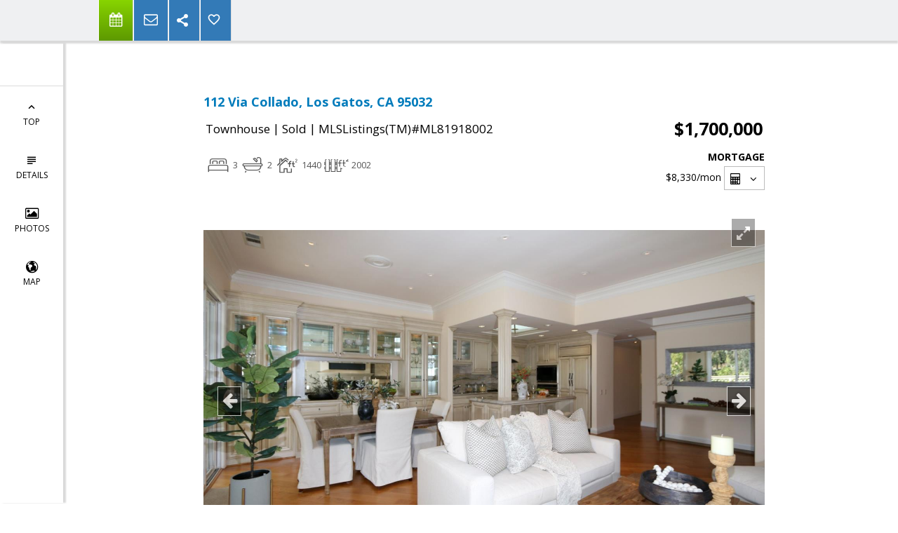

--- FILE ---
content_type: text/html; charset=utf-8
request_url: https://www.google.com/recaptcha/api2/anchor?ar=1&k=6LcGuSAUAAAAAMb457bWlGuEZ6IUGB1SNkLgHvC3&co=aHR0cHM6Ly9raGFuaXRlYW0uY29tOjQ0Mw..&hl=en&v=N67nZn4AqZkNcbeMu4prBgzg&size=normal&anchor-ms=20000&execute-ms=30000&cb=e429i9wchcro
body_size: 49416
content:
<!DOCTYPE HTML><html dir="ltr" lang="en"><head><meta http-equiv="Content-Type" content="text/html; charset=UTF-8">
<meta http-equiv="X-UA-Compatible" content="IE=edge">
<title>reCAPTCHA</title>
<style type="text/css">
/* cyrillic-ext */
@font-face {
  font-family: 'Roboto';
  font-style: normal;
  font-weight: 400;
  font-stretch: 100%;
  src: url(//fonts.gstatic.com/s/roboto/v48/KFO7CnqEu92Fr1ME7kSn66aGLdTylUAMa3GUBHMdazTgWw.woff2) format('woff2');
  unicode-range: U+0460-052F, U+1C80-1C8A, U+20B4, U+2DE0-2DFF, U+A640-A69F, U+FE2E-FE2F;
}
/* cyrillic */
@font-face {
  font-family: 'Roboto';
  font-style: normal;
  font-weight: 400;
  font-stretch: 100%;
  src: url(//fonts.gstatic.com/s/roboto/v48/KFO7CnqEu92Fr1ME7kSn66aGLdTylUAMa3iUBHMdazTgWw.woff2) format('woff2');
  unicode-range: U+0301, U+0400-045F, U+0490-0491, U+04B0-04B1, U+2116;
}
/* greek-ext */
@font-face {
  font-family: 'Roboto';
  font-style: normal;
  font-weight: 400;
  font-stretch: 100%;
  src: url(//fonts.gstatic.com/s/roboto/v48/KFO7CnqEu92Fr1ME7kSn66aGLdTylUAMa3CUBHMdazTgWw.woff2) format('woff2');
  unicode-range: U+1F00-1FFF;
}
/* greek */
@font-face {
  font-family: 'Roboto';
  font-style: normal;
  font-weight: 400;
  font-stretch: 100%;
  src: url(//fonts.gstatic.com/s/roboto/v48/KFO7CnqEu92Fr1ME7kSn66aGLdTylUAMa3-UBHMdazTgWw.woff2) format('woff2');
  unicode-range: U+0370-0377, U+037A-037F, U+0384-038A, U+038C, U+038E-03A1, U+03A3-03FF;
}
/* math */
@font-face {
  font-family: 'Roboto';
  font-style: normal;
  font-weight: 400;
  font-stretch: 100%;
  src: url(//fonts.gstatic.com/s/roboto/v48/KFO7CnqEu92Fr1ME7kSn66aGLdTylUAMawCUBHMdazTgWw.woff2) format('woff2');
  unicode-range: U+0302-0303, U+0305, U+0307-0308, U+0310, U+0312, U+0315, U+031A, U+0326-0327, U+032C, U+032F-0330, U+0332-0333, U+0338, U+033A, U+0346, U+034D, U+0391-03A1, U+03A3-03A9, U+03B1-03C9, U+03D1, U+03D5-03D6, U+03F0-03F1, U+03F4-03F5, U+2016-2017, U+2034-2038, U+203C, U+2040, U+2043, U+2047, U+2050, U+2057, U+205F, U+2070-2071, U+2074-208E, U+2090-209C, U+20D0-20DC, U+20E1, U+20E5-20EF, U+2100-2112, U+2114-2115, U+2117-2121, U+2123-214F, U+2190, U+2192, U+2194-21AE, U+21B0-21E5, U+21F1-21F2, U+21F4-2211, U+2213-2214, U+2216-22FF, U+2308-230B, U+2310, U+2319, U+231C-2321, U+2336-237A, U+237C, U+2395, U+239B-23B7, U+23D0, U+23DC-23E1, U+2474-2475, U+25AF, U+25B3, U+25B7, U+25BD, U+25C1, U+25CA, U+25CC, U+25FB, U+266D-266F, U+27C0-27FF, U+2900-2AFF, U+2B0E-2B11, U+2B30-2B4C, U+2BFE, U+3030, U+FF5B, U+FF5D, U+1D400-1D7FF, U+1EE00-1EEFF;
}
/* symbols */
@font-face {
  font-family: 'Roboto';
  font-style: normal;
  font-weight: 400;
  font-stretch: 100%;
  src: url(//fonts.gstatic.com/s/roboto/v48/KFO7CnqEu92Fr1ME7kSn66aGLdTylUAMaxKUBHMdazTgWw.woff2) format('woff2');
  unicode-range: U+0001-000C, U+000E-001F, U+007F-009F, U+20DD-20E0, U+20E2-20E4, U+2150-218F, U+2190, U+2192, U+2194-2199, U+21AF, U+21E6-21F0, U+21F3, U+2218-2219, U+2299, U+22C4-22C6, U+2300-243F, U+2440-244A, U+2460-24FF, U+25A0-27BF, U+2800-28FF, U+2921-2922, U+2981, U+29BF, U+29EB, U+2B00-2BFF, U+4DC0-4DFF, U+FFF9-FFFB, U+10140-1018E, U+10190-1019C, U+101A0, U+101D0-101FD, U+102E0-102FB, U+10E60-10E7E, U+1D2C0-1D2D3, U+1D2E0-1D37F, U+1F000-1F0FF, U+1F100-1F1AD, U+1F1E6-1F1FF, U+1F30D-1F30F, U+1F315, U+1F31C, U+1F31E, U+1F320-1F32C, U+1F336, U+1F378, U+1F37D, U+1F382, U+1F393-1F39F, U+1F3A7-1F3A8, U+1F3AC-1F3AF, U+1F3C2, U+1F3C4-1F3C6, U+1F3CA-1F3CE, U+1F3D4-1F3E0, U+1F3ED, U+1F3F1-1F3F3, U+1F3F5-1F3F7, U+1F408, U+1F415, U+1F41F, U+1F426, U+1F43F, U+1F441-1F442, U+1F444, U+1F446-1F449, U+1F44C-1F44E, U+1F453, U+1F46A, U+1F47D, U+1F4A3, U+1F4B0, U+1F4B3, U+1F4B9, U+1F4BB, U+1F4BF, U+1F4C8-1F4CB, U+1F4D6, U+1F4DA, U+1F4DF, U+1F4E3-1F4E6, U+1F4EA-1F4ED, U+1F4F7, U+1F4F9-1F4FB, U+1F4FD-1F4FE, U+1F503, U+1F507-1F50B, U+1F50D, U+1F512-1F513, U+1F53E-1F54A, U+1F54F-1F5FA, U+1F610, U+1F650-1F67F, U+1F687, U+1F68D, U+1F691, U+1F694, U+1F698, U+1F6AD, U+1F6B2, U+1F6B9-1F6BA, U+1F6BC, U+1F6C6-1F6CF, U+1F6D3-1F6D7, U+1F6E0-1F6EA, U+1F6F0-1F6F3, U+1F6F7-1F6FC, U+1F700-1F7FF, U+1F800-1F80B, U+1F810-1F847, U+1F850-1F859, U+1F860-1F887, U+1F890-1F8AD, U+1F8B0-1F8BB, U+1F8C0-1F8C1, U+1F900-1F90B, U+1F93B, U+1F946, U+1F984, U+1F996, U+1F9E9, U+1FA00-1FA6F, U+1FA70-1FA7C, U+1FA80-1FA89, U+1FA8F-1FAC6, U+1FACE-1FADC, U+1FADF-1FAE9, U+1FAF0-1FAF8, U+1FB00-1FBFF;
}
/* vietnamese */
@font-face {
  font-family: 'Roboto';
  font-style: normal;
  font-weight: 400;
  font-stretch: 100%;
  src: url(//fonts.gstatic.com/s/roboto/v48/KFO7CnqEu92Fr1ME7kSn66aGLdTylUAMa3OUBHMdazTgWw.woff2) format('woff2');
  unicode-range: U+0102-0103, U+0110-0111, U+0128-0129, U+0168-0169, U+01A0-01A1, U+01AF-01B0, U+0300-0301, U+0303-0304, U+0308-0309, U+0323, U+0329, U+1EA0-1EF9, U+20AB;
}
/* latin-ext */
@font-face {
  font-family: 'Roboto';
  font-style: normal;
  font-weight: 400;
  font-stretch: 100%;
  src: url(//fonts.gstatic.com/s/roboto/v48/KFO7CnqEu92Fr1ME7kSn66aGLdTylUAMa3KUBHMdazTgWw.woff2) format('woff2');
  unicode-range: U+0100-02BA, U+02BD-02C5, U+02C7-02CC, U+02CE-02D7, U+02DD-02FF, U+0304, U+0308, U+0329, U+1D00-1DBF, U+1E00-1E9F, U+1EF2-1EFF, U+2020, U+20A0-20AB, U+20AD-20C0, U+2113, U+2C60-2C7F, U+A720-A7FF;
}
/* latin */
@font-face {
  font-family: 'Roboto';
  font-style: normal;
  font-weight: 400;
  font-stretch: 100%;
  src: url(//fonts.gstatic.com/s/roboto/v48/KFO7CnqEu92Fr1ME7kSn66aGLdTylUAMa3yUBHMdazQ.woff2) format('woff2');
  unicode-range: U+0000-00FF, U+0131, U+0152-0153, U+02BB-02BC, U+02C6, U+02DA, U+02DC, U+0304, U+0308, U+0329, U+2000-206F, U+20AC, U+2122, U+2191, U+2193, U+2212, U+2215, U+FEFF, U+FFFD;
}
/* cyrillic-ext */
@font-face {
  font-family: 'Roboto';
  font-style: normal;
  font-weight: 500;
  font-stretch: 100%;
  src: url(//fonts.gstatic.com/s/roboto/v48/KFO7CnqEu92Fr1ME7kSn66aGLdTylUAMa3GUBHMdazTgWw.woff2) format('woff2');
  unicode-range: U+0460-052F, U+1C80-1C8A, U+20B4, U+2DE0-2DFF, U+A640-A69F, U+FE2E-FE2F;
}
/* cyrillic */
@font-face {
  font-family: 'Roboto';
  font-style: normal;
  font-weight: 500;
  font-stretch: 100%;
  src: url(//fonts.gstatic.com/s/roboto/v48/KFO7CnqEu92Fr1ME7kSn66aGLdTylUAMa3iUBHMdazTgWw.woff2) format('woff2');
  unicode-range: U+0301, U+0400-045F, U+0490-0491, U+04B0-04B1, U+2116;
}
/* greek-ext */
@font-face {
  font-family: 'Roboto';
  font-style: normal;
  font-weight: 500;
  font-stretch: 100%;
  src: url(//fonts.gstatic.com/s/roboto/v48/KFO7CnqEu92Fr1ME7kSn66aGLdTylUAMa3CUBHMdazTgWw.woff2) format('woff2');
  unicode-range: U+1F00-1FFF;
}
/* greek */
@font-face {
  font-family: 'Roboto';
  font-style: normal;
  font-weight: 500;
  font-stretch: 100%;
  src: url(//fonts.gstatic.com/s/roboto/v48/KFO7CnqEu92Fr1ME7kSn66aGLdTylUAMa3-UBHMdazTgWw.woff2) format('woff2');
  unicode-range: U+0370-0377, U+037A-037F, U+0384-038A, U+038C, U+038E-03A1, U+03A3-03FF;
}
/* math */
@font-face {
  font-family: 'Roboto';
  font-style: normal;
  font-weight: 500;
  font-stretch: 100%;
  src: url(//fonts.gstatic.com/s/roboto/v48/KFO7CnqEu92Fr1ME7kSn66aGLdTylUAMawCUBHMdazTgWw.woff2) format('woff2');
  unicode-range: U+0302-0303, U+0305, U+0307-0308, U+0310, U+0312, U+0315, U+031A, U+0326-0327, U+032C, U+032F-0330, U+0332-0333, U+0338, U+033A, U+0346, U+034D, U+0391-03A1, U+03A3-03A9, U+03B1-03C9, U+03D1, U+03D5-03D6, U+03F0-03F1, U+03F4-03F5, U+2016-2017, U+2034-2038, U+203C, U+2040, U+2043, U+2047, U+2050, U+2057, U+205F, U+2070-2071, U+2074-208E, U+2090-209C, U+20D0-20DC, U+20E1, U+20E5-20EF, U+2100-2112, U+2114-2115, U+2117-2121, U+2123-214F, U+2190, U+2192, U+2194-21AE, U+21B0-21E5, U+21F1-21F2, U+21F4-2211, U+2213-2214, U+2216-22FF, U+2308-230B, U+2310, U+2319, U+231C-2321, U+2336-237A, U+237C, U+2395, U+239B-23B7, U+23D0, U+23DC-23E1, U+2474-2475, U+25AF, U+25B3, U+25B7, U+25BD, U+25C1, U+25CA, U+25CC, U+25FB, U+266D-266F, U+27C0-27FF, U+2900-2AFF, U+2B0E-2B11, U+2B30-2B4C, U+2BFE, U+3030, U+FF5B, U+FF5D, U+1D400-1D7FF, U+1EE00-1EEFF;
}
/* symbols */
@font-face {
  font-family: 'Roboto';
  font-style: normal;
  font-weight: 500;
  font-stretch: 100%;
  src: url(//fonts.gstatic.com/s/roboto/v48/KFO7CnqEu92Fr1ME7kSn66aGLdTylUAMaxKUBHMdazTgWw.woff2) format('woff2');
  unicode-range: U+0001-000C, U+000E-001F, U+007F-009F, U+20DD-20E0, U+20E2-20E4, U+2150-218F, U+2190, U+2192, U+2194-2199, U+21AF, U+21E6-21F0, U+21F3, U+2218-2219, U+2299, U+22C4-22C6, U+2300-243F, U+2440-244A, U+2460-24FF, U+25A0-27BF, U+2800-28FF, U+2921-2922, U+2981, U+29BF, U+29EB, U+2B00-2BFF, U+4DC0-4DFF, U+FFF9-FFFB, U+10140-1018E, U+10190-1019C, U+101A0, U+101D0-101FD, U+102E0-102FB, U+10E60-10E7E, U+1D2C0-1D2D3, U+1D2E0-1D37F, U+1F000-1F0FF, U+1F100-1F1AD, U+1F1E6-1F1FF, U+1F30D-1F30F, U+1F315, U+1F31C, U+1F31E, U+1F320-1F32C, U+1F336, U+1F378, U+1F37D, U+1F382, U+1F393-1F39F, U+1F3A7-1F3A8, U+1F3AC-1F3AF, U+1F3C2, U+1F3C4-1F3C6, U+1F3CA-1F3CE, U+1F3D4-1F3E0, U+1F3ED, U+1F3F1-1F3F3, U+1F3F5-1F3F7, U+1F408, U+1F415, U+1F41F, U+1F426, U+1F43F, U+1F441-1F442, U+1F444, U+1F446-1F449, U+1F44C-1F44E, U+1F453, U+1F46A, U+1F47D, U+1F4A3, U+1F4B0, U+1F4B3, U+1F4B9, U+1F4BB, U+1F4BF, U+1F4C8-1F4CB, U+1F4D6, U+1F4DA, U+1F4DF, U+1F4E3-1F4E6, U+1F4EA-1F4ED, U+1F4F7, U+1F4F9-1F4FB, U+1F4FD-1F4FE, U+1F503, U+1F507-1F50B, U+1F50D, U+1F512-1F513, U+1F53E-1F54A, U+1F54F-1F5FA, U+1F610, U+1F650-1F67F, U+1F687, U+1F68D, U+1F691, U+1F694, U+1F698, U+1F6AD, U+1F6B2, U+1F6B9-1F6BA, U+1F6BC, U+1F6C6-1F6CF, U+1F6D3-1F6D7, U+1F6E0-1F6EA, U+1F6F0-1F6F3, U+1F6F7-1F6FC, U+1F700-1F7FF, U+1F800-1F80B, U+1F810-1F847, U+1F850-1F859, U+1F860-1F887, U+1F890-1F8AD, U+1F8B0-1F8BB, U+1F8C0-1F8C1, U+1F900-1F90B, U+1F93B, U+1F946, U+1F984, U+1F996, U+1F9E9, U+1FA00-1FA6F, U+1FA70-1FA7C, U+1FA80-1FA89, U+1FA8F-1FAC6, U+1FACE-1FADC, U+1FADF-1FAE9, U+1FAF0-1FAF8, U+1FB00-1FBFF;
}
/* vietnamese */
@font-face {
  font-family: 'Roboto';
  font-style: normal;
  font-weight: 500;
  font-stretch: 100%;
  src: url(//fonts.gstatic.com/s/roboto/v48/KFO7CnqEu92Fr1ME7kSn66aGLdTylUAMa3OUBHMdazTgWw.woff2) format('woff2');
  unicode-range: U+0102-0103, U+0110-0111, U+0128-0129, U+0168-0169, U+01A0-01A1, U+01AF-01B0, U+0300-0301, U+0303-0304, U+0308-0309, U+0323, U+0329, U+1EA0-1EF9, U+20AB;
}
/* latin-ext */
@font-face {
  font-family: 'Roboto';
  font-style: normal;
  font-weight: 500;
  font-stretch: 100%;
  src: url(//fonts.gstatic.com/s/roboto/v48/KFO7CnqEu92Fr1ME7kSn66aGLdTylUAMa3KUBHMdazTgWw.woff2) format('woff2');
  unicode-range: U+0100-02BA, U+02BD-02C5, U+02C7-02CC, U+02CE-02D7, U+02DD-02FF, U+0304, U+0308, U+0329, U+1D00-1DBF, U+1E00-1E9F, U+1EF2-1EFF, U+2020, U+20A0-20AB, U+20AD-20C0, U+2113, U+2C60-2C7F, U+A720-A7FF;
}
/* latin */
@font-face {
  font-family: 'Roboto';
  font-style: normal;
  font-weight: 500;
  font-stretch: 100%;
  src: url(//fonts.gstatic.com/s/roboto/v48/KFO7CnqEu92Fr1ME7kSn66aGLdTylUAMa3yUBHMdazQ.woff2) format('woff2');
  unicode-range: U+0000-00FF, U+0131, U+0152-0153, U+02BB-02BC, U+02C6, U+02DA, U+02DC, U+0304, U+0308, U+0329, U+2000-206F, U+20AC, U+2122, U+2191, U+2193, U+2212, U+2215, U+FEFF, U+FFFD;
}
/* cyrillic-ext */
@font-face {
  font-family: 'Roboto';
  font-style: normal;
  font-weight: 900;
  font-stretch: 100%;
  src: url(//fonts.gstatic.com/s/roboto/v48/KFO7CnqEu92Fr1ME7kSn66aGLdTylUAMa3GUBHMdazTgWw.woff2) format('woff2');
  unicode-range: U+0460-052F, U+1C80-1C8A, U+20B4, U+2DE0-2DFF, U+A640-A69F, U+FE2E-FE2F;
}
/* cyrillic */
@font-face {
  font-family: 'Roboto';
  font-style: normal;
  font-weight: 900;
  font-stretch: 100%;
  src: url(//fonts.gstatic.com/s/roboto/v48/KFO7CnqEu92Fr1ME7kSn66aGLdTylUAMa3iUBHMdazTgWw.woff2) format('woff2');
  unicode-range: U+0301, U+0400-045F, U+0490-0491, U+04B0-04B1, U+2116;
}
/* greek-ext */
@font-face {
  font-family: 'Roboto';
  font-style: normal;
  font-weight: 900;
  font-stretch: 100%;
  src: url(//fonts.gstatic.com/s/roboto/v48/KFO7CnqEu92Fr1ME7kSn66aGLdTylUAMa3CUBHMdazTgWw.woff2) format('woff2');
  unicode-range: U+1F00-1FFF;
}
/* greek */
@font-face {
  font-family: 'Roboto';
  font-style: normal;
  font-weight: 900;
  font-stretch: 100%;
  src: url(//fonts.gstatic.com/s/roboto/v48/KFO7CnqEu92Fr1ME7kSn66aGLdTylUAMa3-UBHMdazTgWw.woff2) format('woff2');
  unicode-range: U+0370-0377, U+037A-037F, U+0384-038A, U+038C, U+038E-03A1, U+03A3-03FF;
}
/* math */
@font-face {
  font-family: 'Roboto';
  font-style: normal;
  font-weight: 900;
  font-stretch: 100%;
  src: url(//fonts.gstatic.com/s/roboto/v48/KFO7CnqEu92Fr1ME7kSn66aGLdTylUAMawCUBHMdazTgWw.woff2) format('woff2');
  unicode-range: U+0302-0303, U+0305, U+0307-0308, U+0310, U+0312, U+0315, U+031A, U+0326-0327, U+032C, U+032F-0330, U+0332-0333, U+0338, U+033A, U+0346, U+034D, U+0391-03A1, U+03A3-03A9, U+03B1-03C9, U+03D1, U+03D5-03D6, U+03F0-03F1, U+03F4-03F5, U+2016-2017, U+2034-2038, U+203C, U+2040, U+2043, U+2047, U+2050, U+2057, U+205F, U+2070-2071, U+2074-208E, U+2090-209C, U+20D0-20DC, U+20E1, U+20E5-20EF, U+2100-2112, U+2114-2115, U+2117-2121, U+2123-214F, U+2190, U+2192, U+2194-21AE, U+21B0-21E5, U+21F1-21F2, U+21F4-2211, U+2213-2214, U+2216-22FF, U+2308-230B, U+2310, U+2319, U+231C-2321, U+2336-237A, U+237C, U+2395, U+239B-23B7, U+23D0, U+23DC-23E1, U+2474-2475, U+25AF, U+25B3, U+25B7, U+25BD, U+25C1, U+25CA, U+25CC, U+25FB, U+266D-266F, U+27C0-27FF, U+2900-2AFF, U+2B0E-2B11, U+2B30-2B4C, U+2BFE, U+3030, U+FF5B, U+FF5D, U+1D400-1D7FF, U+1EE00-1EEFF;
}
/* symbols */
@font-face {
  font-family: 'Roboto';
  font-style: normal;
  font-weight: 900;
  font-stretch: 100%;
  src: url(//fonts.gstatic.com/s/roboto/v48/KFO7CnqEu92Fr1ME7kSn66aGLdTylUAMaxKUBHMdazTgWw.woff2) format('woff2');
  unicode-range: U+0001-000C, U+000E-001F, U+007F-009F, U+20DD-20E0, U+20E2-20E4, U+2150-218F, U+2190, U+2192, U+2194-2199, U+21AF, U+21E6-21F0, U+21F3, U+2218-2219, U+2299, U+22C4-22C6, U+2300-243F, U+2440-244A, U+2460-24FF, U+25A0-27BF, U+2800-28FF, U+2921-2922, U+2981, U+29BF, U+29EB, U+2B00-2BFF, U+4DC0-4DFF, U+FFF9-FFFB, U+10140-1018E, U+10190-1019C, U+101A0, U+101D0-101FD, U+102E0-102FB, U+10E60-10E7E, U+1D2C0-1D2D3, U+1D2E0-1D37F, U+1F000-1F0FF, U+1F100-1F1AD, U+1F1E6-1F1FF, U+1F30D-1F30F, U+1F315, U+1F31C, U+1F31E, U+1F320-1F32C, U+1F336, U+1F378, U+1F37D, U+1F382, U+1F393-1F39F, U+1F3A7-1F3A8, U+1F3AC-1F3AF, U+1F3C2, U+1F3C4-1F3C6, U+1F3CA-1F3CE, U+1F3D4-1F3E0, U+1F3ED, U+1F3F1-1F3F3, U+1F3F5-1F3F7, U+1F408, U+1F415, U+1F41F, U+1F426, U+1F43F, U+1F441-1F442, U+1F444, U+1F446-1F449, U+1F44C-1F44E, U+1F453, U+1F46A, U+1F47D, U+1F4A3, U+1F4B0, U+1F4B3, U+1F4B9, U+1F4BB, U+1F4BF, U+1F4C8-1F4CB, U+1F4D6, U+1F4DA, U+1F4DF, U+1F4E3-1F4E6, U+1F4EA-1F4ED, U+1F4F7, U+1F4F9-1F4FB, U+1F4FD-1F4FE, U+1F503, U+1F507-1F50B, U+1F50D, U+1F512-1F513, U+1F53E-1F54A, U+1F54F-1F5FA, U+1F610, U+1F650-1F67F, U+1F687, U+1F68D, U+1F691, U+1F694, U+1F698, U+1F6AD, U+1F6B2, U+1F6B9-1F6BA, U+1F6BC, U+1F6C6-1F6CF, U+1F6D3-1F6D7, U+1F6E0-1F6EA, U+1F6F0-1F6F3, U+1F6F7-1F6FC, U+1F700-1F7FF, U+1F800-1F80B, U+1F810-1F847, U+1F850-1F859, U+1F860-1F887, U+1F890-1F8AD, U+1F8B0-1F8BB, U+1F8C0-1F8C1, U+1F900-1F90B, U+1F93B, U+1F946, U+1F984, U+1F996, U+1F9E9, U+1FA00-1FA6F, U+1FA70-1FA7C, U+1FA80-1FA89, U+1FA8F-1FAC6, U+1FACE-1FADC, U+1FADF-1FAE9, U+1FAF0-1FAF8, U+1FB00-1FBFF;
}
/* vietnamese */
@font-face {
  font-family: 'Roboto';
  font-style: normal;
  font-weight: 900;
  font-stretch: 100%;
  src: url(//fonts.gstatic.com/s/roboto/v48/KFO7CnqEu92Fr1ME7kSn66aGLdTylUAMa3OUBHMdazTgWw.woff2) format('woff2');
  unicode-range: U+0102-0103, U+0110-0111, U+0128-0129, U+0168-0169, U+01A0-01A1, U+01AF-01B0, U+0300-0301, U+0303-0304, U+0308-0309, U+0323, U+0329, U+1EA0-1EF9, U+20AB;
}
/* latin-ext */
@font-face {
  font-family: 'Roboto';
  font-style: normal;
  font-weight: 900;
  font-stretch: 100%;
  src: url(//fonts.gstatic.com/s/roboto/v48/KFO7CnqEu92Fr1ME7kSn66aGLdTylUAMa3KUBHMdazTgWw.woff2) format('woff2');
  unicode-range: U+0100-02BA, U+02BD-02C5, U+02C7-02CC, U+02CE-02D7, U+02DD-02FF, U+0304, U+0308, U+0329, U+1D00-1DBF, U+1E00-1E9F, U+1EF2-1EFF, U+2020, U+20A0-20AB, U+20AD-20C0, U+2113, U+2C60-2C7F, U+A720-A7FF;
}
/* latin */
@font-face {
  font-family: 'Roboto';
  font-style: normal;
  font-weight: 900;
  font-stretch: 100%;
  src: url(//fonts.gstatic.com/s/roboto/v48/KFO7CnqEu92Fr1ME7kSn66aGLdTylUAMa3yUBHMdazQ.woff2) format('woff2');
  unicode-range: U+0000-00FF, U+0131, U+0152-0153, U+02BB-02BC, U+02C6, U+02DA, U+02DC, U+0304, U+0308, U+0329, U+2000-206F, U+20AC, U+2122, U+2191, U+2193, U+2212, U+2215, U+FEFF, U+FFFD;
}

</style>
<link rel="stylesheet" type="text/css" href="https://www.gstatic.com/recaptcha/releases/N67nZn4AqZkNcbeMu4prBgzg/styles__ltr.css">
<script nonce="j4LVu1W1VdrorEr7KoB0gQ" type="text/javascript">window['__recaptcha_api'] = 'https://www.google.com/recaptcha/api2/';</script>
<script type="text/javascript" src="https://www.gstatic.com/recaptcha/releases/N67nZn4AqZkNcbeMu4prBgzg/recaptcha__en.js" nonce="j4LVu1W1VdrorEr7KoB0gQ">
      
    </script></head>
<body><div id="rc-anchor-alert" class="rc-anchor-alert"></div>
<input type="hidden" id="recaptcha-token" value="[base64]">
<script type="text/javascript" nonce="j4LVu1W1VdrorEr7KoB0gQ">
      recaptcha.anchor.Main.init("[\x22ainput\x22,[\x22bgdata\x22,\x22\x22,\[base64]/[base64]/[base64]/bmV3IHJbeF0oY1swXSk6RT09Mj9uZXcgclt4XShjWzBdLGNbMV0pOkU9PTM/bmV3IHJbeF0oY1swXSxjWzFdLGNbMl0pOkU9PTQ/[base64]/[base64]/[base64]/[base64]/[base64]/[base64]/[base64]/[base64]\x22,\[base64]\\u003d\\u003d\x22,\x22fcKxTMOGGMKrwpLCtMOlQlFQw5Qaw5UKwr7CtErCksKKEMO9w6vDtQ4bwqFFwoNzwp15wrzDulLDgWTCoXtbw6LCvcOFwrvDl07CpMOHw6vDuV/CtTbCoynDs8OvQ0bDszbDusOgwqzCocKkPsKPb8K/AMOlH8Osw4TCisOswpXCmmMjMDQLXHBCfsKVGMOtw5fDvcOrwopmwr3DrWIOAcKORQxzO8OLcFhWw7YLwq8/[base64]/Cn8O0dcOTMcOrCBXDuWUew6tgw7PCp8K3GcKTw6fDvVZdwrTCmsKnwoxDXSXCmsOaTMKMwrbCqH/[base64]/DiMK7w5kZDjEQTMK7w7o7w6HCsQ0/wqAqd8Omw7EKwqIxGMOHbcKAw5LDmsKIcMKCwo0Pw6LDtcKAFgkHE8KnMCbCt8OIwplrw4xbwokQwozDsMOndcKxw7TCp8K/wo0/c2rDgsK5w5LCpcKdGjBIw4nDhcKhGWDCssO5wojDh8Onw7PCpsOTw7kMw4vCu8KcecOkXsOcBAPDqHnClsKreD/Ch8OGwr7DvcO3G20nK3Q5w59VwrRow4xXwp5oClPChFTDuiPCkFo9S8ObIwwjwoESwo3DjTzCjMO2wrBoccKTUSzDpjPChsKWbnjCnW/ClyEsScOtSGEoeELDiMOVw7sEwrM/WsOkw4PCllnDlMOEw4gkwp3CrHbDixcjYjbCiE8ad8KjK8K2GsOIbMOkHMO3VGrDt8KmIcO4w73DuMKiKMKcw6lyCFXCh2/DgRzCgsOaw7txBlHCkhXCvQFbwrpgw5piw4FeaEF+wpoDHsO9w6x3w7FaDlnCvMOsw5XDrcORwoomazrDiBwOE8OEVcO3w6lJw6vCk8OtA8OQw7/[base64]/CkcKOw4jDjsKWfsOIVSUjw48lwqZ5wrU/[base64]/DiAEEw5A5ccOhwo/CnMK0w6xLw7p/w4PCm8KeJcOfw6BEbEbDj8O0PcO+wr8Nw408w6bDk8Orwpo3wpjDtsODw6Rvw5bDocKcwpDClsKYw4RdNQLDucOKAsOgwozDglxtwrPDjFJnw40Aw5M+N8K0w6kYw5dww7fDjT1Lwo/DncOxN3bCjjU6KXskw6pWLMKiUlcRw71CwrvDs8OzMsOBWMOvXEPDlcKSa2/ChcKKLCk+EcOdwo3Cu2DCkTYyE8KhMRrDkcKVIhw3Y8Obw5/Dr8ObMFdhwq/DsyLDssKVwrPCjsO8w78fwqbClAkMw4x/wr5ow7sZfADCv8K7wowUwodVMm0uw5w2GcOHw4XDkwllFcOmf8KqHMK5w4vDlsOxKsKcIsKBw5nCjRvDnmfCvSHCksKywovCucKbF3/[base64]/ChzUXLsKWb8Kpw6jCukggYnjCsQZHSsK2McKDwr5gLT7Dl8OFOBIyVxZyUx54MsOtI0nDnzHDuGkxwpbDilw2w50Ywo3DlX/[base64]/DmMOfPsKXwqhbTsOrYsOFV0JWwpHDhSnCtT/DlhfCrnPCuAxIUkk4fGN0wojDosO9w7dfecK4fMKtw7XDhFTClcKHwrdvOcKccE1Tw7gmw5gqHsOeBxUaw4MvHsKzbsO0CRTDn1duD8KyJljDs2oYJ8OKN8ObwohsScKifMO8M8Ocw4MCTFM1azjDtUnCjzDDr3JqFX/[base64]/Dq0DDicKkwpzDtsKiB8OPdcKgw4rDiMKLFcKZZsKCwrvDii3DpmnCnWlUDiHDm8O0wp/DqxzCvcO5wox4w6vCt0Auw7XDoU0dTcKjcVrDklvDjQ3DujjCmcKKw5smX8KNbcOmH8KJN8OLwpnCqsKkw4liw7h/[base64]/w7HDj8KiKz98w4zCjcK/[base64]/w6PDucOuw7bDvg3DviQqw4/DjmcracOCPmpow4gFwrQKIxbDkjRcw5ZFw6DCgsK9woXDhG50A8Ovw7fCpsKkSsOTCcOdw4IuwpTCmsOoTMONW8OPZMOGfz7CuT1Ow77DoMKOw7vDgn7CpcOWw69zKnjDpktdw4pTRF/CowjDpsOQWnNue8KTOcKYwrPDoU5iw4jComvDtBLDtsKHwqEkV3HCjcKYVAhtwpIxwqoaw5DCn8OYTy5zw6LDvMK9w74HE3fDnMOuw6PChEd2w5PDqsKwP0V8e8O4DsOKw4bDjG3DqcOSwoPCicOGG8OyGMKGDcOEwpnCiErDuFxBwp/CrkhoJypWwpw5bCkJwo7CiQzDncO+A8ONV8KMdcKJwoHDjMKuQsOfwrfCpcO0SMOJw6rDlMK/ASrDrDDDo2DDqzF2bisdwonDqHPCm8OKw6TCksOWwohiOMKjwo5jNml1w6pxwoVTw6fDn0Yzw5XCjFMeQsOgw4vCjsOEZ1rCoMKhc8KAPsKLDjsed1XClMK+fcKSwqR+w7XCpz4Pwr4Rw67CrMKYQUViQgkowoXDqT3Cp2vCnW/DosO/RMOmw5rDoDXDssKoRxLCi0Bww5AKXcKJwpvDpMOvHsO2wqHCnsK5IWfCrkzClg/CnHnDrEMMw5IYA8OcScK5wo4GcMKxw7fChcKew6tRJRbDo8O/Pm9YDsOfRsK+dCnCrTTCg8O5w6NdMWDCtSNbwqBAO8OsL0FZw7/ChcOPJ8KlwpDDiR8dK8KeWms5JcKoUBzCnMKDLVrDmcKSwqdtNsKBw6LDncOGJF8nSTfDiXseScK6ZBjCpMOWwrfCiMOhGMKAw5pjYsK/VsKVcU8FG3rDmD5Yw68KwpTDlMO9LcO0bMKXfV56djTCkAwuwqrCr0bDtwd/Dkg1w7omXsKtw5UAfwbCo8KDbsKASMKeOcKvVSRkbinCokzDi8OtVsKfVcOCw4XCvSDCk8KqZggwCAzCr8K/Z0wiMnc4H8K5w4LClzPClD7Cgz4iwpMuwpnDrQXChh0ffsKxw5jDkF3DssK4PCnCkQ11wq3DpsO/[base64]/w7EZeMKkw4bCh8OlesKuOynCuRPCmcOvw6VKJWNzJMK+w63DpsKpwrJWwqdnw6Eqw65YwrU9w6lsK8KeJnMkwq/CrsO4wq/Co8KzbjU1wonCvsO3w7YaSTzDlcKewo8UAsOnKgRRKMKIfhVswoBbCMOwAAJZYcKfwrVSK8K6axHCv2k4wr5nwrnDvcOSw5HCpWXCtsOIY8KFwqDCi8OrIirDscOiwpnCmQDCgEYTw5bDuBIAw55TZjHCjsKfwpzDrU/CkmPCgMONwotnw7hJw7Fewq9dwq3DmStpLMOLMMKyw7nCtCosw71Vwop4DMOZwpvDjSnCgcKTR8KhbcOQw4bDmhPDilVgwpbCssKNw7wBwq8xw6/CksOeMwbCmUUOFGTDsGjDnSzCmm5qLDjDq8KVBBAlwrnCpWzDtMOZKMKxF0xyc8ObQ8KXw5XCpUHCjMKfD8ORw4zCp8KWw4pVJ13DsMKQw4JKw4vDocOjFsKJXcKYwpTDicOcw4M0QsOAQsKAX8Oqw7sGwptaeEBneU3CjsKvJ13DucOUw7xLw7TDiMOQRnrDunVSwr/[base64]/wqd1f1IKw6h/XsK4S2wCwpwLMcKswobDv2ROG8K7aMKFUsKOEsOLEC/DtHHClsKmXMKgUVksw68gKCfCucO3wrs0ccOFAcKfw7HCowvDvk3DnDxuMMKkO8KVwpzDhETCvD5Dfz7DoEELw4tPwqpEw6DCqzbDqsOmLyTCicOCwqFZO8K6wqvDvEvCu8KRwrw7w69fRMKmLMOdO8OiWMK2H8OfKkjCt07CrsO1w7jDvz/CpSUPw6MHLH/[base64]/w5LDn8KTw6J5w7bCqcOWD8OCPsKNIcKUGRVOw4DDuRHCmR3DnDrCoGbCgcKFOcOqfkszR2VVLMKew6Mbw4l4e8KfwqzDslEtG2Y1w7zCky0iejXCpDE4wq3DnhYECsOmSMKywoLDplNFwp8Cw6LCnMKvw5/[base64]/DoBcjwo/DssKtNWoCbm0hw6PChw7CohbClcKVw4LDpSFLw5hOw5saIcKww43DnGVCwp4mAEVFw50mDcO6KhfDhzk5w7EEw6/[base64]/[base64]/wpQuwpBLSMOQw4kmwqzCiXYNd3U0wr/Ck0LCosKPGlnCosKiwp0pwozCjy/DvxAlwpc4WcKdwpQ8w44IDEXDjcOzw5EUw6XDqSPCl1xKNGfDpcOnL1sMwoQnwq53aSnDgBfCucOJw40sw6vDr10zw7cGwrRBNFPDnMKew5oowq8Tw456w7NKw45GwogacQ0ow5zCr1zDpMOewp7DjmN9BMKCw7/CmMKabkVLMQjCo8OAQQvDv8OlT8OrwqzCpUJdBMKiw6U8J8Oow7FzZMKhKMKZVUpjwovCl8KlwqDCk0BywpQEw6XDjgvDiMKTOAd3wpYJw6VPAS7DnsOqdU7CqxgJwoNUw4YXScOyYS8LwpfCjsKzOsKWw7pCw41/XDcBX2rDrFsaC8OpehDDn8OJZsKuCVcOcsOZD8OFw4HClxjDs8ORwpV3w6NuJBl/[base64]/[base64]/SsKIwpPCv8OcwpppRMOOH24YwqfCpCVeb8KMwoHCmVsIaSpuw5PDt8OFD8OVw57DpAFRGcOBYWPDrVHCimgvw4ERO8ORdMONw6HCuxnDgG4YEMKqw7BkbMO3w4PDtMKKwoNoFG0Xw5HCr8KVQg5eFSbDkBRca8OaUsOfend5wr3DtRDDncKob8OFdsK/N8O5bcKIN8OFwpZ7wrFdDzDDjyEZGmvDrjLDpEshwq80KQBtQB8mLlTCqcKDQMKMHcOEw63DlxnCiR7Dt8O8wqvDj31aw63DkcK4w5EADMOdbsK6w6/DoynChB3ChzoEPcOxM1LDgRN9O8Ksw61Yw5JQesKTPw8vw6TDgzVtZy8cw5PDqsKkJCzCqsOOwofDkMOiw6gcAHhGwpPCucKMw5RfOsKVw7/Dp8KCGcKYw7PCp8K+woDCs09sL8K8woV/w5lQPMKuwr7CmsKPKg3CmcOOdzDCgcKtBG7ChcKiwrDCjXfDpgPCj8OIwpgZw67Ck8OrGUrDkCnCqGPDg8O2woPCiRnDsU0lw6AnOsOhXMO9w7/DhjrDqBjDhjnDjjF2BVVTwpYZwprCqBw+XMOZCsOZw5ZvTDQVwoMQdXnCmCTDusOVwrvDlcK4woIxwqVHw7xqdsOnwognwqXDscKEw4ckw7vCoMKqYMOSWcOYKsOiHwwjwq85w7tmPMOHw5k7Uh/CnMKaPsKPVynChMOnw4zDqSHCrsOpw6cjwo42wrIMw5jCtyMqfcK8W1QhXcKuw6UpLDYaw4DDmD/CoWZWw6DDmhTDuFbCkBBdw6QRworDhUttLG7DvGXCssK3w5FFwqBzEcK7wpfDvFvCpcKOwqRJw4bCkMOAw4zChAjDiMKHw4ceVcOGZAPCrcOpw7ckMH9ZwptYRcOaw53ClTjDuMKPw5bCjAfDp8OJW0jCsnfCmD/DqEg3LcOKQsKbSsKiasK1w6BtdMKaR2VKwqR8YMKzw5bDukoyG0lXT3UEw4zDhsKfw7QedsOJDkw2SSAjd8KzCQhUCjceEgJAw5cDYcOMwrRzwqPCn8KOw75WeH1AZ8Kyw65DwojDjcOxe8KlS8OUw6vCqsKgfHNGwrLDpMK8IcKhNMO5wp3CqcKZw51/Yy0OVcOyXA1RMl0zw4nCm8KZVEVOZmBHC8KDwo9yw4M/w54ewpl8w6bCr1NpEsObw45eeMOzwpHCmwoXw63ClEXCrcKnNBjCtsOhFgUww54tw5tww6IZUsKdbMKkLkPDtcO0CcKDUTM7YcOrwq4xw6NaMcOBZHoowoLCjm0zD8KgIlPDn23DoMKGw5fCvnhfPcKEH8K/eTDDh8OCFh/CvsOAcU/CjsKLYmTDhsKZFSDCrw3DqhvCqQrDtnjDrCUnwovCssOkFsKww7QhwrpGwpbCucKtBHhTNwhZwpjDkcKhw7ECwoXCg2DDgwRvJFTDmsKgXgPDmcKyBl3DhcK6QlbDhxHDtMOUKR7ClxvDicKywolvLsOrBklEw7JNwpHCs8KQw4xmNScRw7/DrMKiP8OFwojDtcOJw7lfwpA/[base64]/Dkkkew74Dw4YLwobDpiEewr3DscOrw7VCwoDDssKWw4AWVMOEwqPDtiRGR8KyK8K5Gg0XwqNDVDrChcKZbMKNw7sSaMKDe1zDgVfCo8KVwo/[base64]/CkE5Pw5XCrsOkw556Oi3Dn8OLwqAGEsOkW8Kjw60ANcOfbW0idFHDtMKSWMO+H8O3NVB0UsOhAMK/[base64]/XlvDthh0flZiw6tuwrzDhsO/wpjDqAxOwogRwoMSOQ4owqfDusOMccKMdMKLccKqVG4lwol2w4vDnVnDiHrCtGs5B8K8wq5uEcOmwqtvwoLDsk/DvXs2wo7DmMOuw7HCjcOVUMOcwo/DjMKPwpNzYMK9eTZywpHClMOEwqnClVEiLgILQMKcHGbCsMKtQwDDncKow43DmcK8w5rCjcOcSsO3w5jDk8Oka8KXUcKjwoMSJk/[base64]/DpGTCqsOXb2vDhsKzfcKMb8KZwojDl8KmA0ouw7jDqyR0I8KJwpwVRDPDgxwrw71QG0xow7rCj0V1wrPDjcOiUsKtwqzCrHfDrXYPw7XDogZwWBZTQl/DpxpTN8OIOi/DicOkw41wWCFwwp05wrs8JH7ChsKDSFBkFV8fwrDCkcOcHinCilvDsHo+bMOiC8OuwrMaw73CuMOZwoTCicKFw7wPHMKSwp1eLMKPw43Cg0LClsO+wrvChjpqw6XCmQrCmS7CjcOOUWPDomRuw7bCnAcSw4LDsMKjw7bDtTDCgMO4w6RQwrzDq3rCucO/AyYtw4fDoHLDusKlIMOUOsK2GTDDqEhRK8OJf8OrLDjChMOsw7d7ClDDuGs4Z8KmwrLDj8K3QsK7IcKmMcOtw7PCixfCownDl8KvK8KFwqZrw4DCghhjLmvDoSvClmh9bEZ9woDDjH/[base64]/w7NdwpjCncOVw7rDrcK7wpHCqFPDg37CqXPDpMOaV8KXcsOOXMOuwrHDu8OHNV3Chn9nwrMIwrk3w5PDhMK2wol3wqTCr1c5UkkhwpsTw7HDvBnClhFmwp3CkCpvb37DnXt+woTCiz7Dh8OJGmVuO8OQw6/Co8KXwqEDLMKmw7XCkCnClX/DvXolwqEwcXYnwp02woQUw7IVOMKIMTHDocOXfjXDrnLDq1jDssKyFwMjw6jDh8OVbBHCgsKJYMKCwqwOTsOYw6AsZ394eQgMwpXDp8OKfcK9w43DqsO9ZsO0w6dKLMO7BUzCojzDkWrCh8KLwqvChhM/wrZHDsOCCMKkEcK4PsOsdQ7DrMOYwqABKivDjQlUw7PCighYw7dLVlxOw681w6ZHw6zCvsKNYcKkZjIiw5wAO8KkwqvCo8OnWkbCtVIRw6MNw7DDvMOFPEPDjMOsQ1fDr8KwwrfCocOgw7rCtcKAU8ORI0LDkcKdBMKjwqUQfTLDlcOGwq4mI8KXwoTDphkNZ8O/esK5wp/[base64]/CucOAwoDDh1YpUhnCl8OJWcOwwqV8YRHDql1qwqbDuDHCnGzDmMOIb8OJQkDDnT/CkjvDsMOswpPCh8OywobDrAc3wofDrcKaJsOlw4xXbcKecsKyw5MYA8KTwpdBecKDw7vCqjYLASHCr8OzaBBSw7Bkw6HChsKkNcONwp5fw6DCv8OWDF8pNcKXGcOEwoDCrlLCisKhw4bChcO7EcO2woPDkMK3OyXChcKcEMOrwqsfBw8hJcOfw7RafMOtwqvCm3/DisKMZiHDmm7DhsK/[base64]/VMOhwq4ZbwLDlcKIPcONFMOBwo/DucKTw4XDlWzCgUQ/OcKwRnPDqcKyw7BUwqnCocK4woHClBNFw6wPwqHCtmjDrglsRAZsFsOOw4bDucOhIcKDfsO6aMOQYi9aQkdvHcKCw7hgfBbCtsK7w73CkyY9wq3ChApqJsKIGnHCk8Kiw6fDhsOObzdtSMKGXFHClzdow7HCtcKWdsKMwo3DvljCnwrDgjTDi1/CpsKhw47CoMKKwp8ew7/DuGfDscKUGDZvw5EIwq/DhsOKwqzDmsOswpNmw4TDgMKPDxHCtWnDhA4kM8OZAcORNWMlbwjDqQJkw6Vqw7HDsWIfwp4qw7RaBB/DmsKywoDDscOiZsOOKMKFX3HDrQHCmHDCrMKhMn/DmcK2LT8bwrHCpHDDkcKJwobDmWPCiBJ+w7BwbMOUMwkYwp0KHwHCh8Olw4NOw4h1Xg3DuVlbwpEqw4fDj2rDvsO0w6FTLC7DhDvCo8O/K8KXw7xUw4YbIcKww5rChFHDgD3DocOJQcOPRGjChwooIsOxFSU2w73CnsOTfB7DtcK3w71OXSLDtMKrw6HDhcO5w49zO1bCnS/CrcKrBBNlOcO9LcKUw6TCqcKCGHoFwqFbw5DCoMOvasK0UMKJwp09BwHDmD83YcOvwpJfwrzDmsKwRMK4wrXDhBptZ2XDjMKFw7DClj3Du8O1OMOeD8O2Uz/DmcOswo7DosOFwp3DtMKFEwTDqS1Ew4EsTMKZNMO+Ri/CnitiVRYQw7bCsXUaSzJKUsKODcKowog4w4VsTsOoEAjDlkjDjMKVSVHDvlRlFcKnwoPCo2rDlcKiw6pvfDXCl8OKwqbDskMOw5rDt1zDksOEwojCuCjDtn/DsMKkw5NZL8ONFMK3w49tZVbCh1UCXMO2wpB2woXClGDCinjCucOXwrDDlEnCssKEw43DsMKpY1RLM8Kvwr/CmcOKSE7DtnfCicKXelzCm8KEUcOCwp/DjXPDj8Oaw53CuRBcw6Mbw7fCoMOnwrXDr01ecCjDuGbDusK0AsKwMBdtAhESXMKiwpQRwpHCtnpLw6cPwp9DHmFXw5owMSvCnTPDmz9vwpFmw6LCusKLdcKnASoVwr7CucO0Dl9xwpwrwqtvdR7CrMOCw7ERHMOywq3Dv2duL8OFw6/DoxBtwopUJ8O5XWvCrHrCssO2w7hgwqzDscKCwqvDosK0elrCk8KJwrYMbMKaw4rDmHx0wrgXNhUhwr1Ew6nDrsOeRgwyw65Aw67Du8K3O8KYw75RwpA6XMKwwro7wqbDjBpFHxlsw4MAw5nDpMKiwqLCvWspwrR3w57DrWrDoMObwrwZTMOWFT/ChnNUQ3/[base64]/DnsOUwpJDwqReJ0cpLV9vw5rCncKnwq5CAkDDqhnDjMOMw5/DnyHDmMONLSrDrcKXZsKLYcOtw7/DuhLCjsOMwp3CjAbDmsOaw4jDtsOdw5ZSw7Uqb8OSSzLDnMKcwp7ClmTCucOHw6LDnAIfPcK9w4/DkA/CiXnCicK8PmzDqQLCi8O2b2jCvngKXMKEwqjDqQh1WAvCo8Ktw5hNDV8UwrjCiBHDskIsPAB7wpfCjDo9RntMMArCnmNdw4zDgHfCni3Dm8KfwojDmysFwq1SXMO2w4/[base64]/Dkm/DpXnCrsOoCsOGTwY0NMOpwppiR8KMcMOYwrwUQsKMwqHDq8KpwoMdTH4uXik6w5HDpgoEEcKkX1XDlcOgYk3DrT/CsMOww6F/w7rDjsK5wooMa8Kcw5oEwp7CiGvCqMOEwoIkZsOcZTnDh8OKUjpIwqdNamPDksK1w5bDrsKPwooscMO7HxsgwroqwrRUwoXDijkBbsO2w5bDh8K8w7/Cn8K+w5LCtis4w7/ClMObw7EhVcKwwoVgwozDv3vCmcOhwqHCq30pw4B6wqXDuCDCnMKswrt4XMKhwqbDnsOAXTnCpSdFwozCimdyX8Ogwq5CXWbDrsKRQmjCrcKlUMKbK8KVGsKKfSnCp8OtwoLDjMKtw6LCpAZ7w4Jew5RnwpkdYsKuwpkNeX/[base64]/[base64]/DoBNKw6sVw7rCrHsaw6jDhsKmwq19MF/Do3DDjMOvKmHDqcOxwq0LEMOAwoDDiAcXw6lWwpfDl8OWw7Q+w5IWEUfCjmsCw4FUwpzDrMO3PHvCrk0TGVfChcOgw4Rww5/CrVvDv8Otw5nDnMKcNw1swqhgw5x9BsOCAsOtw5bCpMOgw6bCksOaw4wWdnPCumFqLW9Yw5d4DcKzw4B/wrZkwoTDuMKXTMOGJxPCnj7DomDCu8ORQWgWw5zCgMOXV0rDnFIYwqjClMKAw6TDtns7wpQYHkzCi8OnwqldwoJUwqonwrfCpRvDrcObZADDlHgoOCrDiMO5w5HCrMKCLHsgw4DCqMOZwqB5w4M3w49DNhvDvU/CnMKgwpjDjMK4w5gBw6zDmWvCoABLw5fCscKncmlAw7AQwrnCk00BKcKdC8OhUMONS8O1wprDtX/DjMOuw7/[base64]/bMOKZ8OwIMO4w5DDmiMWS8KdZ1oKw7bChT/CrcO1wr3ClmTDqwkFw5g7w4jClBsdwrnCusK8w6rCsF/DvFzDjxDCoFIEw7fClGcrFcKIBDvDhsOCX8KmwrXCtSpISMKsJHDChU/ClSoSwpJEw6PCqT3DuFDDslTCmH9wTcOzLsKgIsOlUEXDj8Oqwq5Ew5jDjsO/[base64]/DvQHChCAQJRAswr/Djhsuw67DvMO9wo/CpxMNaMKKw4Muw7zCgsO3aMOaDCTCuhbCnkbCmhEow6RDwpDDqBAZZ8KtUcKFbsOfw4pqPCRnbQTDk8OBe38Jwq3Dg1TCtjXCusO8ZcONw5gDwopBwosPw7nCoQvDmzRsWUU0fmvCty7DkifDoydaF8OswrhRw6LDhm/CssKWwrvCsMKRY07Cu8K+wrwjw7TCrsKiwqoQSMKUXMOFwpnCv8Oyw4lGw5YYBsKYwq7CncO6KMOAw7QVMsKIwpNuZWXDoRTDi8Oqc8OfRMO7wp7DsCYpcsOzS8Ozwo1sw7BZw6Vpw7tGNMOLVijCh3txw6hHF0VjV0/ChsK0w4A1VsOAw6bDvcOBw4tZBGZwHMOZw4Fpw7JaJzkkQGHCmMKcOlnDqcOgw4E4CTbDrMKEwoDCoynDtz3Dh8KaYkzDth06H2TDiMOHwqnCpcKsScObNAVSwpc9wqXCqMOnw7bDsw8YZGNCJhNHw6Vnwo51w7AhVMKWwq5Jwr0OwrzCv8OHEMK6Ajd9ZQPDjMO/[base64]/[base64]/Cp8KFwoV6w4AbE8KtVMKCMxV8w7JOw7psw6MJw44Bw6IewrHDusKIFsK1A8OYw5U+X8KnWMOmwq17wo7DgMOIw4DDtD3DgsK/SVVDcMKxw4zDgMO9OcKPwqvCgTV3w7gsw4YVwo7DlTHCnsOAZ8OVB8K2f8OrLcO9OcOAw6nCslPDssK8w4LCmnXCiEXCgznCgk/Dn8OjwpN/UMODbcKuOMK9wpEmw4dyw4Y5w7xDwoJdwoIfLkZvK8KywqIKw5XChTUVLAYPw4HCulhnw4Fkw5Q2wpHDisOEw5LCvxNmw5YzHMKjMMOaX8KvJMKEeVzCqS52eCROwqXDucOZccOwcRHCksKrV8Klw697woXCjXTCgMO+wq/[base64]/[base64]/DqcOiPsOOwqQ9w4RCU8Kjw5MbbRhjbsKmNsOJw57DlcOwdcOfaEfCjylVMgs0clAvwp3DssOyPcK2G8ONwoXCtDbCpizCskRlw7h2w6TDlDwLezk/[base64]/[base64]/CncOdfjkgClBgE0QZZcKNw7VYaSIgS8OuSMObHcOcw7sOWVIUSid5wrfCh8OZfAgQNgrDoMKGwroUw7HDtidsw4UZBRsXUsO/wrgwNsOWImdqw7vCpMKFwo84wrgrw7V1DcOMw5DCtsOKH8OPOUZsw7nDuMODw4nDmBrDjQTDs8OdbcOOJy4dwpfChcOOwo4MNiJtworDjXvCksOWbcO7wrl+TzPDrhzCvD9VwphWXzdhwr0Owr3DocKmQE/DqHnDvsKdeDPDnwTDjcODw65hwqXDgsK3G0TDgxY8PDfDg8OfwpXDmcKOwoN9XsOEdcKzwoA7GBhvIsOCwrYkwoVzG2pnNAoTIMOIwowkIFIAeyvCvsOcZsK/wpPDkBjCucKmG2DDriDCgl8ELcORw4Ilw4zCjcKgw5hpwr1Zw4cKNUNiJWk/b1HCisOiNcKzWA4mUsOawogXesOewoVKaMKIMAJJwrpJEsOkwqjCpMOrZyh5wpZHw5zCgg/CicKpw4N9H2DCucKzw6rCjixkFsKjwoXDuHbDpsKHw7wlw4hvGlfCg8K1w47DikPCmcKYCsOIGQxTwo7CiDpYQCIDw4l4w7fCk8Ovwr/DiMOMwojDg2zCsMKqw74kw6MPw7hvGMKsw6zCr0zCpyHCjRkHIcKEM8K2Bmclw445XMOIwpYPwr9GeMK0w6gww4FadMOOw6VxAMO/G8Osw7gOw68fAMOAw5xGUhZsUVhFw4QdLwvDgnxnwqnDvQHDo8KPIDLCvcKRwqzDjcOmwpQJwqooPxoSMCVRA8OQw7wdY3QMwrdUCsKsw5bDnsODZA/[base64]/wrUHwqF+wohhwrwqWlfDkSN4TyLCp8KZw48rGcK3woMRw43CrwDCoSV9w73Dq8O5wpMkw6EgDMOqw4odP0VuTcKBD0/DuxjDpMK1wqxGwqA3wq7CiwzDoUgibRMHMsOdwr7CkMOgw74eSEk7wog9Pg7CmikHfiI7w4VowpQoNsKTY8KBK07DqMKLdMOIB8KAWXbDg3F8MxxQwqBcwrAFFnUlJ3E3w4nCksOJH8Ogw4fCk8OVXcKPwprCnzwNWsK/wrROwolTcX3DvSLCk8KEwqjCpcKAwpbDo318w4bDgWFXwqIZb2V0TMKycsKWGMOIwp3CuMKFw6TCj8KXJ04xw79tV8Ohw6zCl2Q3dMOld8OzQcOWwqXChsO2w5HDsW1kWcKabMK8Smskwp/CjcOQesKoO8K5R1E8w7HDqShyOVUowpDCnE/DlsKUworChnjClsOvegjDpMKBT8KYwq/Drws+TcKhM8KCXcK/GsOjw7/[base64]/[base64]/wpbDvijCpmbDucONdsKrw4DCucOLw7tPGyLDkMKKGMK6wrphAMKZwog7wrXChcKbB8KQw4c5w5wfb8OEUmDCqMOWwq1iw4nCqMKSw5fDn8OpOQ3DhcONHS/CoHbCi3XChMK/w5cBfsOxek1tEgtIF04tw53CkTMkw6bDq0LDi8Oxwpg6w77CpmodCRbDvWcZCVfCghAXw5ocJTbDpsOIw67ChW9zw640w5bDocKswrvDrWHCnMOAwogRwpzCnsK+O8KfOQAuw6U/[base64]/Doi/[base64]/bRBNw5dowrLChMKDwqTCqcO/BFzDnmjCvMKRw6kgw4xNwoRJwp0fw4Zaw6jDq8K5YcORT8OQdUgfwqDDusKEw7bCgMOtwqJyw6/[base64]/[base64]/w6HClMOzwpfDsgFVwocrw68tw6piUBrDvCoef8KrwpHDiD3DnBttPmzCo8O/HMOTw4vDmivCi3ZCwp8IwqHCj2rDnijCtcOjOsO4wrwiJkHCs8OsLsKHcMOUUMOfVsKpNMK+w6TCi3R3w5QNeXQnw4p7w4IGcHUOCsKRB8K2w5TDlsKQdVrCvhRGZDLDogXCrRDCjsKjecK/e2zDsSJBSsK1wpfDt8Kfw58Qem1hwpkyej3CilZDw4xCw7t+w7vCuWPDlcKMwrPDt3fCvGwfw5TClcKxf8ONTlbDnsKFw6IZwqTCqXQvdsKoBMKVwr8iw6o4wpUaLcKfUBg/wqfDucK6w6LCnG3Dr8K+wqQOw5Q5VEE4w70wIm4ZTcKbwqDChyzCpsKpX8OxwoJDw7fDrxBew6/DgMKrwpxBMsOvTcKrwqRUw4/DjcOyPsKjNjhaw60nwpnCs8OvOMOHwrfCncO9wrjCvyJbPsK2w59BM39Ow7zDrjHCqGHCpMKDTBvCmCzDisO8ETd4IkMdI8Odw59ZwqgiXzDDv25pw6rCiSNswovCuzHDjMOeeQJHwqEVcyhmw4JqScK6f8KFw71KDsOMBg7Ch1V2EE/DjMOsLcKBS2w9ZSrDk8OPGGjCvWbCj1HDukAdwr7Cp8ONQsO2w7bDvcOKw6fDtmYLw7XClTbDmwDCgAl9w7Uvw5DDocOfwr/Dm8OAeMOxw5jDncK6wqTDg1klYzHChMOcFsO1wpBtcmtCw6hlJWHDjMOkwq/[base64]/CvzYeTTRhw5lXFcKLwqbCisOJwpDDoMKyw7Q5woVqwpZww4lkw4fCskLDmMK2A8KvQF05KMKowqpQHMOtCgcFZMOIfFjCqVZTw7xWQsKId33CrwPDscKfE8OPwrzDrmjDtnLDux9eacO5w6bCqxpQTl/[base64]/[base64]/CssKPdHdUw53Cg0svwr4CKMOCTxE9bg8kXsKow4bDmsO7wo/Ch8OLw5J9wrRMV1/DkMKMZW3Cu3RFwrNDSsKewqrCv8Kbw5LDqMOYw4opwog7w5HCm8KQKcKIw4XDs1I/[base64]/[base64]/Ds8OLWMK6woJawr/CsMKcwph0wrYOJCsLwqrCisOYJcKVw4hKwozDv0HCpS3CqMOew4vDq8Ona8K8w6xpwobCpcO0w5New5vDrXXDqjDDkTEmwpDCoDfCkAZdC8KrSMO8woNKw63DmMKzSMO4UQIuK8ONwrnDr8Otw4zCqsKGwo/ChcKxC8OCQGLChmzCksKuw67Cm8O2wonCksKJA8Kjw5g5fD5KMF/[base64]/OcOhwqrCssK3Lw3Dp0bDvX3DnwkJdGLDrcO+wqJlCnHDmW9dDnwdwqVkw5vCqhh5S8OMw7ldZsKXOyAhw5F/csKtw4VdwqkNLTkcE8Kow6QcWFrCqcK6JMK+wrooHcOPw5grL3DCkADCvxvCrSjCmXIdw4kJUMKKwrwUw6F2W2fCu8KILMKOw4/CjGnDji8hw7nDqnTCo3XCuMOowrXCtwo6IHjDicOIw6ZOwpZ9CMKvAETCoMKFwpzDrxpQPXbDlcOFw5FzE3nCoMOqwrpEw4vDpMONIl94RcOgw65RwrbDkcOYDcKEw6fCksKzw4sCfnlywpDCv3HCnMOcwoLCuMK/[base64]/DqkLDv2U2dixUbMKVUxXCg8OlwppgCMOtA8OAw7DCkGDCvcO+csOrwpkxwpMmWS8ow4FXwoEjOcO7QsOlTBshwpHDgMOawqjCnMOUKcOQw5nDnsOCZMKSG2vDlC/DuVPCjVbDs8OFwojDlsObw6/CuX1OGwQscMKgw4rChAVYwqlkay/DnDPDpMOawofCnxLDs3TCkcKSw7PDtsKZw4zCmhs+DMOEcsK4QBPDvC/Cvz/CjMOtGwfCoycUwqQIwoTDv8KTDlJ2wqgYw6DClm7DqH7DljfCu8OIcwHClW8cJmMnw7Agw7rCq8OnYj5Gw4A0T3UqeHEVER3DgsKhwr/DuXzDgmdtbjRpwqXDs2vDmx7CoMOkB0PCqcKrPjnCpMKbbDUlJB5NKXtPK07DjhNWwoBOwqpPPsK/[base64]/DkiLDt8OXZcO0bEAkw7nCohlgwqtfecOzAG/[base64]/Di8OnDcK6w7wHw4PDq8OoRsKqA8Krwp/CsRHCrMOOZMKPw7AJw6s6SMOvw5MfwpApw67DuSDDiWnDuR5OOcKDF8KvdcK2w6pRHHMiD8OrYADCtAhYKMKZw6RYJhQYwrLDjlHCqMOJGsOlw5rDm1vChMKTw6rCskMewoXCk2DDqMOhw5VyU8KxJ8OTw6zCtUZ/IcK+w44iI8OKw55hwqNgHklxwrnCn8OwwrAETMOVw5zCtBNEQcKxw7gsNsKQwolUG8Ofw4fCjm7Cl8OvTcORDEzDtj8nw4/Co1vDqkkjw6NxZhxoMxxew4IMQiNqw6LDqQ9UGcO6HcK/Fy9qNDrDhcK0wqdrwrnDkH8SwoPCrDR5OMOJUsKYRHTCtGfDs8KUN8K9wpvDm8KHD8O3QsKdHzsEwrYvwpnCiSoRTsO/wqkRwonCnsKVMSnDjsONwodfAFLCoQxMwoLDjlXDrMOaJcOcd8OAL8OiBzjCgHgiEMKKZcODwqjDoXd2McOjwrloGF/CvcOwwqDDpsOdDGd8wp3ClHHDvSA+w4p1w5ZGwqjClDI6w4Ygwq9Ow7/CiMKBwpBfMBN0IWsvBXTCm0fCs8OdwqZqw5tPE8ONwpl+ZT1bw5EnwozDnsKvwoJrEGTCvcKjDsOcM8K5w5HCmcO7OV3DtD8NC8KaRsOtwpTCvmMIInsUDcOGBMK6WsKqw5huwoPCtcOSDWbCn8OUwo1XwqlIw6zCsEdLw6wTSlwXw7HCnV4JJmkaw5zDk30/XmTDp8OTWB7DmMOUwo4Fw5RSdsOkfT8ZXcOJBHpcw65nwrwJw6DDl8K2wpMsKi1pwq9lasO1wr7CgW9CUwFow4RNDFLCnMKUwp1iwowlwpLCucKew4YxwphtwrfDscKmw5nChFLDhcKJXQNNXXhBwolEwrpGUcOvw5nDk30sIgvDlMKlwolew7YMUMK8w4Ipfy3ChDl/w542wpjCojHChjY2w5/DgVfCthfCnMOzw7YLJgEBw5NjFsKhY8Kiw77CiU7CnTLCkivDs8O9w5fDnsKMZ8OjEcO5w5lvwpA7GHlPfcOXEMOAwp4ud0xkK1YvOsKoNW5KcyfDscK2wq4+wrgVDSTDgsOFdcOZDcK8w6fDpMKRHgRKw6zCuyhdwp1NI8K2VMOqwqfChmDCl8OGJ8K/wolmZg/Ds8Oqw41Nw7Yyw5nCssOUT8K3QW9/[base64]/w4jDn1pxw57DqjEkUTokJmHCqsK0FQt7VsK3fgYiwqxUCQ4IW19RVXU0w4fDnMKpwpjDhUnDpghPwrQ9w5rCj1vCosOhw6QqXws4DcKew5zCnXZXw5HCl8KfVVvCn8OIQsKAwqU5w5bDpEoqEAZsJB7Cn05SUcKPwo19wrVFwrg5w7fCucOJw4YrTWk/[base64]/[base64]/CgxE2wpcgw7TDkcK5MsKsw7jDvMKQYMKGaxRdw5oawopFwoPCi2bCv8ONdDsew4LCmsK8SwtIw6zCsMOOwoM9wpXDkMKFw5nCmS50RmvClBFSworDhcOlQz/CtMOXe8KWHMO6wpTDohF0wpbCvk03CErDg8OkcWdSaAp8wolaw71vCsKIcsKdezhbNgnDtMOXcxkxwq0qw6t1IcOyUV8Bwq/DqHp+w4DCu3hqwpDCq8KSbCxSSEwTJQ0dwoXDqsO6wrNnwrLDmRfDksKjNMKfDVDDksKLfcKTwpzDmQLCr8OWfsKXTX3CrwPDqsOxGRTCmj/Dn8K2VMK2GXguYHp4JnPDksKGw7c0wqdeMAkhw5/CpMKIw67Di8KUw4TCkAkJPMOpHRrDmBRpw6DChMOmcsOpw6TDlzTCkMOSw7ZwHMOmw7XDp8OkOhZNb8Kbw6nCr3kZUEFqw4jCk8KDw4wWTCzCsMKxwrrDg8K2wrLCnT4Hw6o5w53DoBDDvsOMbG1tDj4Cw7luYcK/w4laW2vDt8K0w5bCjVsfKcOxFcKjw4B5w65HBMOMDG7DgjBMWsOPw5J8wqIdQHs4wp0WMQ3CojTChsKPw5tKTMKoWEfDucOCw6DCsyPCmcKqw4LDo8OTW8OiL2/Ci8Kjw7TCrEIFa0PDkXPCghPDucK2a2VzAsOLIMKGa3sYWGwhw7h7OlPCp0AsJXVDfMKNVSDDisOLwpPDnXcqDsOQFDzCpxnCg8KoCTJOw4FSPHHCuVQdw7PDjDrDpsKiYhnCi8Otw4RlHsOTQcOWYGnCqBsqwp7DiDvCuMKxw7/DqMKKPANPwqNJwrQTC8KaEcOawqnCpyFpwqDDshdpwoHDg0nCqlh+w40DRMKMacK8wqdlCzbDlzI7PcKYDUrCosK4w6R4wr10w5kxwoLDqcK3w4PCmFrDnS5GDMOFE11PYVTDpzQ\\u003d\x22],null,[\x22conf\x22,null,\x226LcGuSAUAAAAAMb457bWlGuEZ6IUGB1SNkLgHvC3\x22,0,null,null,null,1,[21,125,63,73,95,87,41,43,42,83,102,105,109,121],[7059694,341],0,null,null,null,null,0,null,0,1,700,1,null,0,\[base64]/76lBhn6iwkZoQoZnOKMAhnM8xEZ\x22,0,0,null,null,1,null,0,0,null,null,null,0],\x22https://khaniteam.com:443\x22,null,[1,1,1],null,null,null,0,3600,[\x22https://www.google.com/intl/en/policies/privacy/\x22,\x22https://www.google.com/intl/en/policies/terms/\x22],\x22e+HaIibwHNIEKhS4cHvmKkjdC8racRmOonwJZfZP5B0\\u003d\x22,0,0,null,1,1769870103559,0,0,[64],null,[196,129,163,146],\x22RC-3UjOI0PKE1---g\x22,null,null,null,null,null,\x220dAFcWeA5ClTvwjw4S_laYParPiWKTdmH5BowZcKmvsYBGUtUqtr1TjCDmEKpP0A8Nplu_RiHviEPBz27r3ocUy31GQ25_BYsV6w\x22,1769952903664]");
    </script></body></html>

--- FILE ---
content_type: text/html; charset=utf-8
request_url: https://www.google.com/recaptcha/api2/anchor?ar=1&k=6LcGuSAUAAAAAMb457bWlGuEZ6IUGB1SNkLgHvC3&co=aHR0cHM6Ly9raGFuaXRlYW0uY29tOjQ0Mw..&hl=en&v=N67nZn4AqZkNcbeMu4prBgzg&size=normal&anchor-ms=20000&execute-ms=30000&cb=3jbes5bt7y4l
body_size: 49228
content:
<!DOCTYPE HTML><html dir="ltr" lang="en"><head><meta http-equiv="Content-Type" content="text/html; charset=UTF-8">
<meta http-equiv="X-UA-Compatible" content="IE=edge">
<title>reCAPTCHA</title>
<style type="text/css">
/* cyrillic-ext */
@font-face {
  font-family: 'Roboto';
  font-style: normal;
  font-weight: 400;
  font-stretch: 100%;
  src: url(//fonts.gstatic.com/s/roboto/v48/KFO7CnqEu92Fr1ME7kSn66aGLdTylUAMa3GUBHMdazTgWw.woff2) format('woff2');
  unicode-range: U+0460-052F, U+1C80-1C8A, U+20B4, U+2DE0-2DFF, U+A640-A69F, U+FE2E-FE2F;
}
/* cyrillic */
@font-face {
  font-family: 'Roboto';
  font-style: normal;
  font-weight: 400;
  font-stretch: 100%;
  src: url(//fonts.gstatic.com/s/roboto/v48/KFO7CnqEu92Fr1ME7kSn66aGLdTylUAMa3iUBHMdazTgWw.woff2) format('woff2');
  unicode-range: U+0301, U+0400-045F, U+0490-0491, U+04B0-04B1, U+2116;
}
/* greek-ext */
@font-face {
  font-family: 'Roboto';
  font-style: normal;
  font-weight: 400;
  font-stretch: 100%;
  src: url(//fonts.gstatic.com/s/roboto/v48/KFO7CnqEu92Fr1ME7kSn66aGLdTylUAMa3CUBHMdazTgWw.woff2) format('woff2');
  unicode-range: U+1F00-1FFF;
}
/* greek */
@font-face {
  font-family: 'Roboto';
  font-style: normal;
  font-weight: 400;
  font-stretch: 100%;
  src: url(//fonts.gstatic.com/s/roboto/v48/KFO7CnqEu92Fr1ME7kSn66aGLdTylUAMa3-UBHMdazTgWw.woff2) format('woff2');
  unicode-range: U+0370-0377, U+037A-037F, U+0384-038A, U+038C, U+038E-03A1, U+03A3-03FF;
}
/* math */
@font-face {
  font-family: 'Roboto';
  font-style: normal;
  font-weight: 400;
  font-stretch: 100%;
  src: url(//fonts.gstatic.com/s/roboto/v48/KFO7CnqEu92Fr1ME7kSn66aGLdTylUAMawCUBHMdazTgWw.woff2) format('woff2');
  unicode-range: U+0302-0303, U+0305, U+0307-0308, U+0310, U+0312, U+0315, U+031A, U+0326-0327, U+032C, U+032F-0330, U+0332-0333, U+0338, U+033A, U+0346, U+034D, U+0391-03A1, U+03A3-03A9, U+03B1-03C9, U+03D1, U+03D5-03D6, U+03F0-03F1, U+03F4-03F5, U+2016-2017, U+2034-2038, U+203C, U+2040, U+2043, U+2047, U+2050, U+2057, U+205F, U+2070-2071, U+2074-208E, U+2090-209C, U+20D0-20DC, U+20E1, U+20E5-20EF, U+2100-2112, U+2114-2115, U+2117-2121, U+2123-214F, U+2190, U+2192, U+2194-21AE, U+21B0-21E5, U+21F1-21F2, U+21F4-2211, U+2213-2214, U+2216-22FF, U+2308-230B, U+2310, U+2319, U+231C-2321, U+2336-237A, U+237C, U+2395, U+239B-23B7, U+23D0, U+23DC-23E1, U+2474-2475, U+25AF, U+25B3, U+25B7, U+25BD, U+25C1, U+25CA, U+25CC, U+25FB, U+266D-266F, U+27C0-27FF, U+2900-2AFF, U+2B0E-2B11, U+2B30-2B4C, U+2BFE, U+3030, U+FF5B, U+FF5D, U+1D400-1D7FF, U+1EE00-1EEFF;
}
/* symbols */
@font-face {
  font-family: 'Roboto';
  font-style: normal;
  font-weight: 400;
  font-stretch: 100%;
  src: url(//fonts.gstatic.com/s/roboto/v48/KFO7CnqEu92Fr1ME7kSn66aGLdTylUAMaxKUBHMdazTgWw.woff2) format('woff2');
  unicode-range: U+0001-000C, U+000E-001F, U+007F-009F, U+20DD-20E0, U+20E2-20E4, U+2150-218F, U+2190, U+2192, U+2194-2199, U+21AF, U+21E6-21F0, U+21F3, U+2218-2219, U+2299, U+22C4-22C6, U+2300-243F, U+2440-244A, U+2460-24FF, U+25A0-27BF, U+2800-28FF, U+2921-2922, U+2981, U+29BF, U+29EB, U+2B00-2BFF, U+4DC0-4DFF, U+FFF9-FFFB, U+10140-1018E, U+10190-1019C, U+101A0, U+101D0-101FD, U+102E0-102FB, U+10E60-10E7E, U+1D2C0-1D2D3, U+1D2E0-1D37F, U+1F000-1F0FF, U+1F100-1F1AD, U+1F1E6-1F1FF, U+1F30D-1F30F, U+1F315, U+1F31C, U+1F31E, U+1F320-1F32C, U+1F336, U+1F378, U+1F37D, U+1F382, U+1F393-1F39F, U+1F3A7-1F3A8, U+1F3AC-1F3AF, U+1F3C2, U+1F3C4-1F3C6, U+1F3CA-1F3CE, U+1F3D4-1F3E0, U+1F3ED, U+1F3F1-1F3F3, U+1F3F5-1F3F7, U+1F408, U+1F415, U+1F41F, U+1F426, U+1F43F, U+1F441-1F442, U+1F444, U+1F446-1F449, U+1F44C-1F44E, U+1F453, U+1F46A, U+1F47D, U+1F4A3, U+1F4B0, U+1F4B3, U+1F4B9, U+1F4BB, U+1F4BF, U+1F4C8-1F4CB, U+1F4D6, U+1F4DA, U+1F4DF, U+1F4E3-1F4E6, U+1F4EA-1F4ED, U+1F4F7, U+1F4F9-1F4FB, U+1F4FD-1F4FE, U+1F503, U+1F507-1F50B, U+1F50D, U+1F512-1F513, U+1F53E-1F54A, U+1F54F-1F5FA, U+1F610, U+1F650-1F67F, U+1F687, U+1F68D, U+1F691, U+1F694, U+1F698, U+1F6AD, U+1F6B2, U+1F6B9-1F6BA, U+1F6BC, U+1F6C6-1F6CF, U+1F6D3-1F6D7, U+1F6E0-1F6EA, U+1F6F0-1F6F3, U+1F6F7-1F6FC, U+1F700-1F7FF, U+1F800-1F80B, U+1F810-1F847, U+1F850-1F859, U+1F860-1F887, U+1F890-1F8AD, U+1F8B0-1F8BB, U+1F8C0-1F8C1, U+1F900-1F90B, U+1F93B, U+1F946, U+1F984, U+1F996, U+1F9E9, U+1FA00-1FA6F, U+1FA70-1FA7C, U+1FA80-1FA89, U+1FA8F-1FAC6, U+1FACE-1FADC, U+1FADF-1FAE9, U+1FAF0-1FAF8, U+1FB00-1FBFF;
}
/* vietnamese */
@font-face {
  font-family: 'Roboto';
  font-style: normal;
  font-weight: 400;
  font-stretch: 100%;
  src: url(//fonts.gstatic.com/s/roboto/v48/KFO7CnqEu92Fr1ME7kSn66aGLdTylUAMa3OUBHMdazTgWw.woff2) format('woff2');
  unicode-range: U+0102-0103, U+0110-0111, U+0128-0129, U+0168-0169, U+01A0-01A1, U+01AF-01B0, U+0300-0301, U+0303-0304, U+0308-0309, U+0323, U+0329, U+1EA0-1EF9, U+20AB;
}
/* latin-ext */
@font-face {
  font-family: 'Roboto';
  font-style: normal;
  font-weight: 400;
  font-stretch: 100%;
  src: url(//fonts.gstatic.com/s/roboto/v48/KFO7CnqEu92Fr1ME7kSn66aGLdTylUAMa3KUBHMdazTgWw.woff2) format('woff2');
  unicode-range: U+0100-02BA, U+02BD-02C5, U+02C7-02CC, U+02CE-02D7, U+02DD-02FF, U+0304, U+0308, U+0329, U+1D00-1DBF, U+1E00-1E9F, U+1EF2-1EFF, U+2020, U+20A0-20AB, U+20AD-20C0, U+2113, U+2C60-2C7F, U+A720-A7FF;
}
/* latin */
@font-face {
  font-family: 'Roboto';
  font-style: normal;
  font-weight: 400;
  font-stretch: 100%;
  src: url(//fonts.gstatic.com/s/roboto/v48/KFO7CnqEu92Fr1ME7kSn66aGLdTylUAMa3yUBHMdazQ.woff2) format('woff2');
  unicode-range: U+0000-00FF, U+0131, U+0152-0153, U+02BB-02BC, U+02C6, U+02DA, U+02DC, U+0304, U+0308, U+0329, U+2000-206F, U+20AC, U+2122, U+2191, U+2193, U+2212, U+2215, U+FEFF, U+FFFD;
}
/* cyrillic-ext */
@font-face {
  font-family: 'Roboto';
  font-style: normal;
  font-weight: 500;
  font-stretch: 100%;
  src: url(//fonts.gstatic.com/s/roboto/v48/KFO7CnqEu92Fr1ME7kSn66aGLdTylUAMa3GUBHMdazTgWw.woff2) format('woff2');
  unicode-range: U+0460-052F, U+1C80-1C8A, U+20B4, U+2DE0-2DFF, U+A640-A69F, U+FE2E-FE2F;
}
/* cyrillic */
@font-face {
  font-family: 'Roboto';
  font-style: normal;
  font-weight: 500;
  font-stretch: 100%;
  src: url(//fonts.gstatic.com/s/roboto/v48/KFO7CnqEu92Fr1ME7kSn66aGLdTylUAMa3iUBHMdazTgWw.woff2) format('woff2');
  unicode-range: U+0301, U+0400-045F, U+0490-0491, U+04B0-04B1, U+2116;
}
/* greek-ext */
@font-face {
  font-family: 'Roboto';
  font-style: normal;
  font-weight: 500;
  font-stretch: 100%;
  src: url(//fonts.gstatic.com/s/roboto/v48/KFO7CnqEu92Fr1ME7kSn66aGLdTylUAMa3CUBHMdazTgWw.woff2) format('woff2');
  unicode-range: U+1F00-1FFF;
}
/* greek */
@font-face {
  font-family: 'Roboto';
  font-style: normal;
  font-weight: 500;
  font-stretch: 100%;
  src: url(//fonts.gstatic.com/s/roboto/v48/KFO7CnqEu92Fr1ME7kSn66aGLdTylUAMa3-UBHMdazTgWw.woff2) format('woff2');
  unicode-range: U+0370-0377, U+037A-037F, U+0384-038A, U+038C, U+038E-03A1, U+03A3-03FF;
}
/* math */
@font-face {
  font-family: 'Roboto';
  font-style: normal;
  font-weight: 500;
  font-stretch: 100%;
  src: url(//fonts.gstatic.com/s/roboto/v48/KFO7CnqEu92Fr1ME7kSn66aGLdTylUAMawCUBHMdazTgWw.woff2) format('woff2');
  unicode-range: U+0302-0303, U+0305, U+0307-0308, U+0310, U+0312, U+0315, U+031A, U+0326-0327, U+032C, U+032F-0330, U+0332-0333, U+0338, U+033A, U+0346, U+034D, U+0391-03A1, U+03A3-03A9, U+03B1-03C9, U+03D1, U+03D5-03D6, U+03F0-03F1, U+03F4-03F5, U+2016-2017, U+2034-2038, U+203C, U+2040, U+2043, U+2047, U+2050, U+2057, U+205F, U+2070-2071, U+2074-208E, U+2090-209C, U+20D0-20DC, U+20E1, U+20E5-20EF, U+2100-2112, U+2114-2115, U+2117-2121, U+2123-214F, U+2190, U+2192, U+2194-21AE, U+21B0-21E5, U+21F1-21F2, U+21F4-2211, U+2213-2214, U+2216-22FF, U+2308-230B, U+2310, U+2319, U+231C-2321, U+2336-237A, U+237C, U+2395, U+239B-23B7, U+23D0, U+23DC-23E1, U+2474-2475, U+25AF, U+25B3, U+25B7, U+25BD, U+25C1, U+25CA, U+25CC, U+25FB, U+266D-266F, U+27C0-27FF, U+2900-2AFF, U+2B0E-2B11, U+2B30-2B4C, U+2BFE, U+3030, U+FF5B, U+FF5D, U+1D400-1D7FF, U+1EE00-1EEFF;
}
/* symbols */
@font-face {
  font-family: 'Roboto';
  font-style: normal;
  font-weight: 500;
  font-stretch: 100%;
  src: url(//fonts.gstatic.com/s/roboto/v48/KFO7CnqEu92Fr1ME7kSn66aGLdTylUAMaxKUBHMdazTgWw.woff2) format('woff2');
  unicode-range: U+0001-000C, U+000E-001F, U+007F-009F, U+20DD-20E0, U+20E2-20E4, U+2150-218F, U+2190, U+2192, U+2194-2199, U+21AF, U+21E6-21F0, U+21F3, U+2218-2219, U+2299, U+22C4-22C6, U+2300-243F, U+2440-244A, U+2460-24FF, U+25A0-27BF, U+2800-28FF, U+2921-2922, U+2981, U+29BF, U+29EB, U+2B00-2BFF, U+4DC0-4DFF, U+FFF9-FFFB, U+10140-1018E, U+10190-1019C, U+101A0, U+101D0-101FD, U+102E0-102FB, U+10E60-10E7E, U+1D2C0-1D2D3, U+1D2E0-1D37F, U+1F000-1F0FF, U+1F100-1F1AD, U+1F1E6-1F1FF, U+1F30D-1F30F, U+1F315, U+1F31C, U+1F31E, U+1F320-1F32C, U+1F336, U+1F378, U+1F37D, U+1F382, U+1F393-1F39F, U+1F3A7-1F3A8, U+1F3AC-1F3AF, U+1F3C2, U+1F3C4-1F3C6, U+1F3CA-1F3CE, U+1F3D4-1F3E0, U+1F3ED, U+1F3F1-1F3F3, U+1F3F5-1F3F7, U+1F408, U+1F415, U+1F41F, U+1F426, U+1F43F, U+1F441-1F442, U+1F444, U+1F446-1F449, U+1F44C-1F44E, U+1F453, U+1F46A, U+1F47D, U+1F4A3, U+1F4B0, U+1F4B3, U+1F4B9, U+1F4BB, U+1F4BF, U+1F4C8-1F4CB, U+1F4D6, U+1F4DA, U+1F4DF, U+1F4E3-1F4E6, U+1F4EA-1F4ED, U+1F4F7, U+1F4F9-1F4FB, U+1F4FD-1F4FE, U+1F503, U+1F507-1F50B, U+1F50D, U+1F512-1F513, U+1F53E-1F54A, U+1F54F-1F5FA, U+1F610, U+1F650-1F67F, U+1F687, U+1F68D, U+1F691, U+1F694, U+1F698, U+1F6AD, U+1F6B2, U+1F6B9-1F6BA, U+1F6BC, U+1F6C6-1F6CF, U+1F6D3-1F6D7, U+1F6E0-1F6EA, U+1F6F0-1F6F3, U+1F6F7-1F6FC, U+1F700-1F7FF, U+1F800-1F80B, U+1F810-1F847, U+1F850-1F859, U+1F860-1F887, U+1F890-1F8AD, U+1F8B0-1F8BB, U+1F8C0-1F8C1, U+1F900-1F90B, U+1F93B, U+1F946, U+1F984, U+1F996, U+1F9E9, U+1FA00-1FA6F, U+1FA70-1FA7C, U+1FA80-1FA89, U+1FA8F-1FAC6, U+1FACE-1FADC, U+1FADF-1FAE9, U+1FAF0-1FAF8, U+1FB00-1FBFF;
}
/* vietnamese */
@font-face {
  font-family: 'Roboto';
  font-style: normal;
  font-weight: 500;
  font-stretch: 100%;
  src: url(//fonts.gstatic.com/s/roboto/v48/KFO7CnqEu92Fr1ME7kSn66aGLdTylUAMa3OUBHMdazTgWw.woff2) format('woff2');
  unicode-range: U+0102-0103, U+0110-0111, U+0128-0129, U+0168-0169, U+01A0-01A1, U+01AF-01B0, U+0300-0301, U+0303-0304, U+0308-0309, U+0323, U+0329, U+1EA0-1EF9, U+20AB;
}
/* latin-ext */
@font-face {
  font-family: 'Roboto';
  font-style: normal;
  font-weight: 500;
  font-stretch: 100%;
  src: url(//fonts.gstatic.com/s/roboto/v48/KFO7CnqEu92Fr1ME7kSn66aGLdTylUAMa3KUBHMdazTgWw.woff2) format('woff2');
  unicode-range: U+0100-02BA, U+02BD-02C5, U+02C7-02CC, U+02CE-02D7, U+02DD-02FF, U+0304, U+0308, U+0329, U+1D00-1DBF, U+1E00-1E9F, U+1EF2-1EFF, U+2020, U+20A0-20AB, U+20AD-20C0, U+2113, U+2C60-2C7F, U+A720-A7FF;
}
/* latin */
@font-face {
  font-family: 'Roboto';
  font-style: normal;
  font-weight: 500;
  font-stretch: 100%;
  src: url(//fonts.gstatic.com/s/roboto/v48/KFO7CnqEu92Fr1ME7kSn66aGLdTylUAMa3yUBHMdazQ.woff2) format('woff2');
  unicode-range: U+0000-00FF, U+0131, U+0152-0153, U+02BB-02BC, U+02C6, U+02DA, U+02DC, U+0304, U+0308, U+0329, U+2000-206F, U+20AC, U+2122, U+2191, U+2193, U+2212, U+2215, U+FEFF, U+FFFD;
}
/* cyrillic-ext */
@font-face {
  font-family: 'Roboto';
  font-style: normal;
  font-weight: 900;
  font-stretch: 100%;
  src: url(//fonts.gstatic.com/s/roboto/v48/KFO7CnqEu92Fr1ME7kSn66aGLdTylUAMa3GUBHMdazTgWw.woff2) format('woff2');
  unicode-range: U+0460-052F, U+1C80-1C8A, U+20B4, U+2DE0-2DFF, U+A640-A69F, U+FE2E-FE2F;
}
/* cyrillic */
@font-face {
  font-family: 'Roboto';
  font-style: normal;
  font-weight: 900;
  font-stretch: 100%;
  src: url(//fonts.gstatic.com/s/roboto/v48/KFO7CnqEu92Fr1ME7kSn66aGLdTylUAMa3iUBHMdazTgWw.woff2) format('woff2');
  unicode-range: U+0301, U+0400-045F, U+0490-0491, U+04B0-04B1, U+2116;
}
/* greek-ext */
@font-face {
  font-family: 'Roboto';
  font-style: normal;
  font-weight: 900;
  font-stretch: 100%;
  src: url(//fonts.gstatic.com/s/roboto/v48/KFO7CnqEu92Fr1ME7kSn66aGLdTylUAMa3CUBHMdazTgWw.woff2) format('woff2');
  unicode-range: U+1F00-1FFF;
}
/* greek */
@font-face {
  font-family: 'Roboto';
  font-style: normal;
  font-weight: 900;
  font-stretch: 100%;
  src: url(//fonts.gstatic.com/s/roboto/v48/KFO7CnqEu92Fr1ME7kSn66aGLdTylUAMa3-UBHMdazTgWw.woff2) format('woff2');
  unicode-range: U+0370-0377, U+037A-037F, U+0384-038A, U+038C, U+038E-03A1, U+03A3-03FF;
}
/* math */
@font-face {
  font-family: 'Roboto';
  font-style: normal;
  font-weight: 900;
  font-stretch: 100%;
  src: url(//fonts.gstatic.com/s/roboto/v48/KFO7CnqEu92Fr1ME7kSn66aGLdTylUAMawCUBHMdazTgWw.woff2) format('woff2');
  unicode-range: U+0302-0303, U+0305, U+0307-0308, U+0310, U+0312, U+0315, U+031A, U+0326-0327, U+032C, U+032F-0330, U+0332-0333, U+0338, U+033A, U+0346, U+034D, U+0391-03A1, U+03A3-03A9, U+03B1-03C9, U+03D1, U+03D5-03D6, U+03F0-03F1, U+03F4-03F5, U+2016-2017, U+2034-2038, U+203C, U+2040, U+2043, U+2047, U+2050, U+2057, U+205F, U+2070-2071, U+2074-208E, U+2090-209C, U+20D0-20DC, U+20E1, U+20E5-20EF, U+2100-2112, U+2114-2115, U+2117-2121, U+2123-214F, U+2190, U+2192, U+2194-21AE, U+21B0-21E5, U+21F1-21F2, U+21F4-2211, U+2213-2214, U+2216-22FF, U+2308-230B, U+2310, U+2319, U+231C-2321, U+2336-237A, U+237C, U+2395, U+239B-23B7, U+23D0, U+23DC-23E1, U+2474-2475, U+25AF, U+25B3, U+25B7, U+25BD, U+25C1, U+25CA, U+25CC, U+25FB, U+266D-266F, U+27C0-27FF, U+2900-2AFF, U+2B0E-2B11, U+2B30-2B4C, U+2BFE, U+3030, U+FF5B, U+FF5D, U+1D400-1D7FF, U+1EE00-1EEFF;
}
/* symbols */
@font-face {
  font-family: 'Roboto';
  font-style: normal;
  font-weight: 900;
  font-stretch: 100%;
  src: url(//fonts.gstatic.com/s/roboto/v48/KFO7CnqEu92Fr1ME7kSn66aGLdTylUAMaxKUBHMdazTgWw.woff2) format('woff2');
  unicode-range: U+0001-000C, U+000E-001F, U+007F-009F, U+20DD-20E0, U+20E2-20E4, U+2150-218F, U+2190, U+2192, U+2194-2199, U+21AF, U+21E6-21F0, U+21F3, U+2218-2219, U+2299, U+22C4-22C6, U+2300-243F, U+2440-244A, U+2460-24FF, U+25A0-27BF, U+2800-28FF, U+2921-2922, U+2981, U+29BF, U+29EB, U+2B00-2BFF, U+4DC0-4DFF, U+FFF9-FFFB, U+10140-1018E, U+10190-1019C, U+101A0, U+101D0-101FD, U+102E0-102FB, U+10E60-10E7E, U+1D2C0-1D2D3, U+1D2E0-1D37F, U+1F000-1F0FF, U+1F100-1F1AD, U+1F1E6-1F1FF, U+1F30D-1F30F, U+1F315, U+1F31C, U+1F31E, U+1F320-1F32C, U+1F336, U+1F378, U+1F37D, U+1F382, U+1F393-1F39F, U+1F3A7-1F3A8, U+1F3AC-1F3AF, U+1F3C2, U+1F3C4-1F3C6, U+1F3CA-1F3CE, U+1F3D4-1F3E0, U+1F3ED, U+1F3F1-1F3F3, U+1F3F5-1F3F7, U+1F408, U+1F415, U+1F41F, U+1F426, U+1F43F, U+1F441-1F442, U+1F444, U+1F446-1F449, U+1F44C-1F44E, U+1F453, U+1F46A, U+1F47D, U+1F4A3, U+1F4B0, U+1F4B3, U+1F4B9, U+1F4BB, U+1F4BF, U+1F4C8-1F4CB, U+1F4D6, U+1F4DA, U+1F4DF, U+1F4E3-1F4E6, U+1F4EA-1F4ED, U+1F4F7, U+1F4F9-1F4FB, U+1F4FD-1F4FE, U+1F503, U+1F507-1F50B, U+1F50D, U+1F512-1F513, U+1F53E-1F54A, U+1F54F-1F5FA, U+1F610, U+1F650-1F67F, U+1F687, U+1F68D, U+1F691, U+1F694, U+1F698, U+1F6AD, U+1F6B2, U+1F6B9-1F6BA, U+1F6BC, U+1F6C6-1F6CF, U+1F6D3-1F6D7, U+1F6E0-1F6EA, U+1F6F0-1F6F3, U+1F6F7-1F6FC, U+1F700-1F7FF, U+1F800-1F80B, U+1F810-1F847, U+1F850-1F859, U+1F860-1F887, U+1F890-1F8AD, U+1F8B0-1F8BB, U+1F8C0-1F8C1, U+1F900-1F90B, U+1F93B, U+1F946, U+1F984, U+1F996, U+1F9E9, U+1FA00-1FA6F, U+1FA70-1FA7C, U+1FA80-1FA89, U+1FA8F-1FAC6, U+1FACE-1FADC, U+1FADF-1FAE9, U+1FAF0-1FAF8, U+1FB00-1FBFF;
}
/* vietnamese */
@font-face {
  font-family: 'Roboto';
  font-style: normal;
  font-weight: 900;
  font-stretch: 100%;
  src: url(//fonts.gstatic.com/s/roboto/v48/KFO7CnqEu92Fr1ME7kSn66aGLdTylUAMa3OUBHMdazTgWw.woff2) format('woff2');
  unicode-range: U+0102-0103, U+0110-0111, U+0128-0129, U+0168-0169, U+01A0-01A1, U+01AF-01B0, U+0300-0301, U+0303-0304, U+0308-0309, U+0323, U+0329, U+1EA0-1EF9, U+20AB;
}
/* latin-ext */
@font-face {
  font-family: 'Roboto';
  font-style: normal;
  font-weight: 900;
  font-stretch: 100%;
  src: url(//fonts.gstatic.com/s/roboto/v48/KFO7CnqEu92Fr1ME7kSn66aGLdTylUAMa3KUBHMdazTgWw.woff2) format('woff2');
  unicode-range: U+0100-02BA, U+02BD-02C5, U+02C7-02CC, U+02CE-02D7, U+02DD-02FF, U+0304, U+0308, U+0329, U+1D00-1DBF, U+1E00-1E9F, U+1EF2-1EFF, U+2020, U+20A0-20AB, U+20AD-20C0, U+2113, U+2C60-2C7F, U+A720-A7FF;
}
/* latin */
@font-face {
  font-family: 'Roboto';
  font-style: normal;
  font-weight: 900;
  font-stretch: 100%;
  src: url(//fonts.gstatic.com/s/roboto/v48/KFO7CnqEu92Fr1ME7kSn66aGLdTylUAMa3yUBHMdazQ.woff2) format('woff2');
  unicode-range: U+0000-00FF, U+0131, U+0152-0153, U+02BB-02BC, U+02C6, U+02DA, U+02DC, U+0304, U+0308, U+0329, U+2000-206F, U+20AC, U+2122, U+2191, U+2193, U+2212, U+2215, U+FEFF, U+FFFD;
}

</style>
<link rel="stylesheet" type="text/css" href="https://www.gstatic.com/recaptcha/releases/N67nZn4AqZkNcbeMu4prBgzg/styles__ltr.css">
<script nonce="6HbNXTLOzHQrE9oVeVqcZw" type="text/javascript">window['__recaptcha_api'] = 'https://www.google.com/recaptcha/api2/';</script>
<script type="text/javascript" src="https://www.gstatic.com/recaptcha/releases/N67nZn4AqZkNcbeMu4prBgzg/recaptcha__en.js" nonce="6HbNXTLOzHQrE9oVeVqcZw">
      
    </script></head>
<body><div id="rc-anchor-alert" class="rc-anchor-alert"></div>
<input type="hidden" id="recaptcha-token" value="[base64]">
<script type="text/javascript" nonce="6HbNXTLOzHQrE9oVeVqcZw">
      recaptcha.anchor.Main.init("[\x22ainput\x22,[\x22bgdata\x22,\x22\x22,\[base64]/[base64]/[base64]/bmV3IHJbeF0oY1swXSk6RT09Mj9uZXcgclt4XShjWzBdLGNbMV0pOkU9PTM/bmV3IHJbeF0oY1swXSxjWzFdLGNbMl0pOkU9PTQ/[base64]/[base64]/[base64]/[base64]/[base64]/[base64]/[base64]/[base64]\x22,\[base64]\x22,\x22wogIGsKidMKPX1Ayw7XCl8K1f8O1azQTUMOwacOSwqjCozciWBZiw7xOwpfCgcKLw7M5AsOgGsOHw6IUw7TCjsOcwpJUdMOZQMORH3zChcKRw6wUw7htKmhDSsKhwq43w5w1wpcyTcKxwpkXwplbP8O6G8O3w68uwq7CtnvCq8K/w43DpMOXAgoxScOJdznCvsKewr5hwp3CoMOzGMKcwqrCqsODwqodWsKBw60IWTPDqA0YcsKHw7PDvcOlw6QNQ3HDrx/DicONVUDDnT5JVMKVLEPDkcOEX8ORD8OrwqZgFcOtw5HCqsOAwoHDogxBMAfDii8Jw75Qw6AZTsKAwq3Ct8Kmw4YUw5TCtSwTw5rCjcKGwrTDqmABwqBBwpdpC8K7w4fCnTDCl1PCisOrQcKaw7nDrcK/BsOawq3Cn8O0wq4sw6FBanbDr8KNMiZuwoDCrMOzwpnDpMKjwr1JwqHDlcOIwqIHw5zCpsOxwrfCn8OHbhk7WTXDi8KaHcKMdB/Dghs7OVnCtwtIw7fCrCHCh8OiwoIrwq0hZkhZfcK7w54fO0VawpPCjC4rw5/Dg8OJejFJwro3w6/DksOIFsORw6vDim8Nw4XDgMO3K3PCksK4w4/CgyoPL2xqw5B4DsKMWinCgjjDoMKEFMKaDcOAwpzDlQHCl8OSdMKGwp/Dn8KGLsOPwpVzw7rDggtBfMKKwoFTMArCl3nDgcK8wqrDv8O1w7lTwqLCkWJKIsOKw4dXwrptw41Mw6vCr8KhO8KUwpXDosKjSWo6TRrDs2lJF8KCwqElaWUoVVjDpFbDmsKPw7IPCcKBw7o3ZMO6w5bDqMK/RcKkwpRQwpt+worCuVHChCfDq8OqK8KHT8K1wobDm2VAYUYtwpXCjMOidsONwqInI8OhdRPCmMKgw4nCgB7CpcKmw4HCi8OTHMOuXiRfbMKfBS0+wolMw5PDjjxNwoBsw70DTh/DicKww7BGK8KRwpzChwtPf8OAw4TDnnfCtD0xw5sywqgOAsK0eXw9wrzDq8OUHV9Qw7USw5rDhCtMw5bChBYWex/Cqz4VZsKpw5TDuVF7BsOXW1AqLsONLgsvw7bCk8KxMTvDm8OWwrDDmhAGwrPDiMOzw6IYw5jDp8OTGcOBDi1IwpLCqy/[base64]/Diyoiwq99wo1KwoNCwrLDlVzDv3rCm09Pw6zCg8OhwpnDmXPCkMOlw7XDgEHCjRLCgB3DksOLZXLDnhLDgcO+wo/ClcKLGsK1S8KYNMODEcOKw4rCmcOYwqvChF4tDRAdQkhcasKLI8Ozw6rDo8O5woRfwqPDlVYpNcKfSzJHGMOVTkZ1w6gtwqESCMKMdMOXMMKHesO+M8K+w583Qm/DvcOSw7E/b8KYwo11w53Cr3rDo8O+w6TCqMKGw6/[base64]/CtcKwwqNWWwsgB8K+ecK+w6JNw4xdwocUZsKHwolkwqxewq0Yw6bDvMOcPsOxc0lew7TCn8K6L8K5CjjCkcOOw5/DssKowrggcMKIwpfCmHnCjcKGw7vCnsOPd8Omwq/ChMK3N8KDwo3DlcOFasOKwptkOMKrwpfCi8OqZsOtVMOeCAHDglc3w5JQw4PCp8K2KcOUw5DCqGlDwrTCjMKcwrp2SyvCr8OVa8OpwoDCnFXDqzEzwr0mwromw7tkJhfCoCMNw5zCicKFdsK6NjTChMKywo8qw7XDrQRawqg8EgnCoX/CvAR4wqcxwrp4w6B3aGXCi8KQw4c4CjRpURAwRl1MLMOCIBkywoQPw4XCjcObw4FAP0FBw78/GTwxwrfCvcOoO2TCiUxcOsKMT2xUJcOFwpDDpcOkwr0fJMKybhgfQsKfdMOvwoQ5d8KdcijCgcKYwrTDlsK8FMO5UnDDpMKow7/ChDDDv8KBw5hOw7wAwqfDrsONw4kxHBERWMKJw6p4w5zCmgF8wrcEe8Klw6QgwpJyJcOoZMODw4TCusKjM8KpwpAAwqHDi8KFAEoQE8K3cyDCq8O/w5p9woQXw4oHwrTCscKkcMONw57DpMK5wrNmMFfDpcKIwpHDtsK0PHNjw4jDrsOiDkPDuMK6wp7Du8OJwrDCscOWw4lPw6fCpcKJOsOsW8O8Ry/CiHzCmcKHQy7CgcOTwo7DrcOtDRckNVIsw55nwpxjw6Znwp5xCmXCt0LDuxXCpUksfcOEFAsdwoEHwozDuwrChcOOwqhedMKxZzLDvTLCvMKgeXnCr0PCmTkcScO2WFcbannDvsOgw6sXwoUwUcOZw73ClkvDlcOyw74Dwp/Co1DDth8VfDLCo3UsfsKIGcKaGcOkXMOkH8OdYlnDlsKNF8ONw7LDlsKXDcKrw5RMCF/CrFnDtwrCqsOmw45RAW/CkhvCk3BIwr5jw6dTwrhXRntwwpwXDcO5w7xxwopoMXHCn8Omw7HDrcOAwo43TTnDsAkYFcOKRMOfw6ghwp/[base64]/VMK5w7Mvw5zDhSphw5PDk8OMw5HCkXTCgMOcQsKbK0RMPhMVWCB8wo9YUcKMB8OOw4jDu8OjwrLDinDDpsK8PTfChUzDpcKfw4JmTGQCwp16w41hw6rCvsOWw4jDgMKZYsKUIHoAwq0AwpN9wqU5w5bDqsOwdT7ClsKDRUnCjijDgS/Ds8O/w6HCmsOvUcKMScO4w6JoPcKXOcK4w5FweHjDvjnDhMO9wo/CmUMiZsO0w7U6UCRPTWRyw4HCuUfDuWo+FgfDjAPCncOzw5PDg8ONw7TCiUpTwqnDm1nDoMOGw5/[base64]/w512VD7CvMOTe8Oww4hOw5ApwpXDp8OywplIwo/[base64]/[base64]/CgiwVO8KaSsKpw5rDg1wiWS/[base64]/aUliw4bCg8O/WDsEFRzDscO2w5JLWis3w7YQwqnDpsKPbsO5w7gxw5rClAXDt8KSwrTDn8OTYsOcZsOFw4rDqcKZaMKeN8O1wqbDj2PDvjzCrxFTE3LDucKCwpfDuxzCi8O9wp1xw4DCkWogw5TDqQo5Z8K8fGbDrF/DkCPDpAXCm8K8w4cuaMKDXMOOAMKFPcOhwoXCrMKZw7B1w41mwoRfDT/DvHPChcOUe8OMwpoRw4TDow3DvsOsDDZoC8OLNMOvf23CoMKcAxgGEsOdwrBUVm3Dv0txwqsxWcKdMHwHw5HDsWLClcKnwrdtAsO0wpLCknE/w7VTVcO5FxzCmnnDiW8RdyTCrcOYw5vDsHoAIUMjIMKhwpYAwplnw7fDhEU0FwHCoznDnMKUWmjDgMOtwqFuw7RSwpcXw5xaA8K5RH8AasOIw7bDrk8MwrzDhsOQwpNWVcKsIMO2w6QOwprCjgvDgMKvw5zCm8KBwpJ4w5/Dr8OhbhxWw5rCisKCw4oUdMOVVGMYw6wfQFLDt8Odw4hYfMOkTSZMw7LCjnBidVR0GsOLwqHDrF5iw5off8O3CsK/[base64]/DlcK3wqRCwrg6bsK7F8KiPxx7wrzDh8Ojw5bDsXbDkQQzwrjDkGQcFsO0GGYXw4oDwrl1EQ/CoEddw6pSwpHCocK/wrzDgFNGM8K0w7HCiMKkOcOLKsORw4w5wr/Ds8OoVsOjW8ODUsKlcTjCjTdEwqbDvcK3wqXDtzvChsO4w6pvEHTDm3ttw61ZTl/CvwrDjMOUfgNee8KVC8KvwrHDuGBUwq/Ch23DkV/[base64]/Cn8Keb0/DlsONL8OAGcKCNwgFNmPCscOrXMKCwoYCwr/ClwAWw74zw4zCrcKoSmNRZTIGw6PDijnCoW/Ckg7DgMOWO8K0w7PDsgbDicKHAjTDuhRsw6Y3W8OmwpHDnMOFAcOywr3CpsKdRSHDnX/ClBDDp0XDql5zw4cGfMKjXcKowpJ9ZsKRwovDusO8w74FUnDDmsKGCBJIKcOWOsOCVSPDmF/[base64]/[base64]/CisKnwofCs8O9w4VIdcK9O10NIh9/U8OfKcKyMsO2SSPClh/Du8Opw5JGQXjCl8OFw5HDnAVTS8Ofwpduw7Rtw5E/wrjCjVkDXDfDvk/DrMOLY8O3w54qwoXDpsOtwqLDqMOQD2V5RWnClUcZwo7CtDMNesOwRMKwwrbChcKkwrjChMKvwrkPJsO3wrjCrMOPWsK/wp5bKsK9w77DtsOXDcKTTVLCuSfClcOnw6pNX08MesKKwpjCkcKawrFfw5hNw6I2wpR7wphSw6NUH8K0JwM5w6/CrMKYwpXDsMOAY0JvwpPCsMKMw6JXYnnCh8Ofwq9jAsKhS1pUKMKdeT0zw6cgEcOaF3FiYcObw4Zqd8K7GE/CrU1Hw6V1wprCjsOaw7DCqyjCgMKzGcOiwo3Ct8OnJTPDosKiw5vDihPCqiY4w5TDlllfw6RLZW3CtMKYwp3DhH/CjG/ChcKfwoBHw7lOw6gfw7o2wp7DnToZDsOPTsOWw6zCoDxiw6Viw48ZBcOPwo/CvTrCtMK2HMOAXcKNwrrDk0/[base64]/DnjFZJ8OOdgvDiMO8woMnwoR1wpUAw4XCo8KqwqHDj2XCmENDw7BpQsOcfmnDhMOjF8OCDQrDjikYw7bCnUzCicO7w5jCnV1FEzHCv8Kyw5hucsKUw5V4wofDsyTDoD8lw782w7kPwoXDpBtcw6kBNcKKZQ59UTnDvMOOYx/ChsOYwrpxwqlXw7fCjcOcw7Y3fsOZw4NfJGjDksKew4AfwqgPV8Oywr1xLMKJwp/Cr3/DomHCrcOdwqtReGsEw51iG8KUZHokwqEWOMKVwqTCmlF0NcKvZcK6QcKlDcOXDAXDuGHDpsKqV8KICnlIw5AjLjvDgMKXwp4qXsK+C8KjwpbDnB/[base64]/DlsKQbMKNNcOnU1rDvsK7w7bDi8Kcw59qwr1uZAzCuSDDjTVzwqnDqms6B1XDvVFFbAE8w6bDo8Kww7Ndw43ChcOLAsO7RcK1AsOXZkZKw5TCggvDnjnCpzTCiEbDv8K7P8OCQXpjDVZXAMOaw5Rhw61kU8K8wrLDuHYQWQQLwrnCvxoXZhfChCkdwo/CvwIaIcKTRcKSwp3DjGthwqUiwpLCr8KEw5PDvjEfw5gOwrA7wpnDvgF5w5UAHgEtwq4uPMOWw6HCr3MIw6MaCMOuwo/[base64]/DtFkKw7EDwqHCoERsak5Gwr9bUsOMQSdFccKZBsKRKF0Vw5PDlcKjwr9ODlPCvyfCg0DDkVVjIErCnW/CtMOjKcOmwpZgaDYtwpEYAi/Dkydbc3wGOgA2HCMJw6RCw5hvwok3G8KVV8OmS2rDtz1qFHfCqcKtwonCjsOzwpF1aMKqPkzCqFvDv0JSwqBOYsKqWBxgw7BCwrfCpcO4wop+QVIww7M6WWLDtcKMVz0XTktvZFdgRRJUwrpowqLDswh3w6wPw5wGwoc2w7o3w60HwqYow7/Dsg3ClTVjw5jDpG9gIxBDXFB5wrVBP28jDWzCpMOxw6vDjDfDilnDpgjCpUE4B1N5WMOKwrnDrGNxIMODwqBDworCu8KFw715wpJFF8O0RMK1AnLCpcOFw4FyAsOXw5hawp/DnQ3DrsOEfCbCnW91PhbCrMK5ecKtw7dMw4DCkMOTw6fCocKGJcOGwpB6w7jCmzfCi8OAw5fDjcOAwqJ2wqRsZ3F8wpIrKsOYK8ObwrwVw77CkMORw4QVMizDhcO+w5HCribDl8KKHMKRw5fDo8Opw7LDtsKCw5zDoG0wC0cyAcOScwbDgi/DlHkqWXgdcsOaw4fDssKKesK8w5QaEsK9NsKBwrgxwqYRfcKpw6kJwoXDpngJR1s4wrrCq1bDn8KAZnDCrMKjw6I/w4zCiynDuzIHw4khOMKdwpULwrMCc1/CmMOywq50wp7Dl3rDm1YsRQDDisO7dFg0wpR5wp8wSxLDuD/DnMKSw5gOw7/DgGoRw6smwrpiOGHCscOewpAfwrRIwopXw5p5w5Niw6krbBo9wo7CqRvDhMK6wpnDvxY/E8K0w4zDnsKqKQoJEzzCkcKkZS3Dj8OqbMO2wrfCqB5nHcKowrg8XsOLw5pfE8OTCcKEbWpywqnCksKiwqXCklsZwqpCwp/[base64]/Dr0LCo2vCvXbDjlcBGCLCgcKBw4pTNcKjFhdXw6sfw4cxwrzDlioKEsOYw5TDg8KvwrnCuMK4OcKBA8OGAsOffMKuBcKMw6LCisOqfcKXYXQ0wp7CpsKlKMKMR8OjGjTDrg/Cn8OpwpnDiMOLFg5Rw7DDnsKOwrx3w7nCrMOMwqnDj8KyDF3Ck0vCh0vDn3rCrMKwEX/DlGkjdcOBwoA1HcOAfMORw74ww6/[base64]/w7zDnmvDusOXw4pUZMKBDW/CjSkrwonDjsOGcGtTZcOaM8KbRDXDhcOSHgBEw78BEsKEQsKRIWlJN8OCw7PDpEVbw68hwqjCok/Cp1HCpW8LIV7CpsOMw7vCj8K7bAHCvMKqVl0NECF5w7vCs8K4VcK8NDLCqMOPOBNhfAUdwqM5SMKXwrjCvcOswoYjfcOOOCo8w43CnnVBQsOowonDn3l7RHR5wqjDtcOgHsK2w63CuTomE8KmHA/CsVLCgB0dw4cmTMOtTMOMwrrCtTXDv0kCGcO2wrJEa8OGwrvDicKwwr06d38Mw5PCi8OuWFNTRBvDkjZeM8KbaMKeHABbw7jDgl7DssKqI8K2acO9MMKKQsKsNMK0w6FpwqM4AhrDhF85JWnDliDCugwLwrxqDCB0egsGEyvDocKXLsOzN8KYw5DDnQzCpTrDlMO/wofDoGIRwpPCisOPw65dF8KIYMK8wr3DumzDsxfCnmtVQcKRfQjDrzpwRMKBw7cRwqkFXcKCPRAQwoXDhD1jZF84w7PDqsOCPgfCiMORwp7Do8ODw5YEJFtlw43CpcKTw4dCA8KQw7/DtcK0NcKnw77ClcOgwqrDtm0aLcKwwrIbw7hcEsKnwoTCv8KqdSvDicOvfH7Cs8OpXW3CnMKuwqDDsW/DugHDs8ORw4d/wrzChsO0EDrDsxbCtiHDoMOZwrDCjkrDgmFVw7thJ8KjAsOsw6fCpj3CojbCviPDjDAsDX0Iw6oDwrvCsFo7UMO1csO7w60WIC4yw69GU0bCgXLDi8OPw4fCksOPw7UCw5JRw5B1bsOBwq8Qwq3DrsKhw7gDwrHClcKqQcK9W8K/BMO2EgY+wq43w718McO5woU9UCPDvsKgesK+QgrDlcOmwq7ClRPCu8KwwqEgwp86woELw67Cvi8IBcKkc3d/AcKhw7RZER4ewoLChRXCjwppw7jDhmfDlk/CtGcDw6M1wo7Dlkt3dU/[base64]/AX0qwqLCk8KcDsKhb8KcwpPClsKaw71rRVcbb8K2cQx3GXAow6LCrMKbZU5BZFZlBMKfwrlgw6c/[base64]/CjTbDt8KHDcKPw5FYwoHCtVRwPz5Ww7zCtjrDu8Kqw6TChHAnwp8gw5JsRsOXwo7Dg8O8CMKMwpJiw717w58WYlpAAV3DlFXCghXDrcOgQ8KfH3RXwq5lDMOzLClww4jDmMK3a0TCksKPI0NEZcK2UMKcGl/[base64]/DjA8uYsOtw4HCrMKaw44cw7JVwrxCwr/[base64]/w4UYw7/ChMKLw7jCuhXDucO9wqLDpsKjwpkrTMK4BHnDucKSfsKLY8OWw63DvBN4wqJUwoUJUcKkCTfDpcKJw6PChlHDjsO/wrfDh8OfYRAtw47CnsKzwpTDs2Qfw4QFc8KUw45pPcOZwqYvwrh+c1AHXwHDkmMFdHcRw4FswrDDq8OzwojDmQhXwqNPwrgIM1Eswr/DpMO2XcOiesKxc8KNTEUwwrFVw5zDtmLDlTbCk2sIJMKdwqtsCcOZwol3wqDDmGzCvGMfwr3CgcKcw5fCgMO6J8OBw4jDrsK4wrV+T8KeeHNWwpXCi8OWwp/[base64]/YC3DrcO4woF2YyxtwqkiwqsUFQnCk8KmTSRVGXJBwqbCucOoTC3CrWTDo1MaUcOOWcKywoIpwozCscO1w6LCtMKAw60NGcKywpdNP8KCw7PDtmPCi8OQw6HCpX5Iw6bCuk/CqjHCssOSYAXDgWhOwrPDmAolwpzDk8KOw53DvhnCu8OSw698w4bDhXDCgcK9LUcBw4TDlBDDhcKXfMK1S8OAGyvCv3pBd8KkdMOEIDLCvMOEw6lGVWfDqlQVGsKBw6/Dt8OEGcOiE8K/EcK8w7PDvETDnEjDlcKWWsKfw4hmw4TDlzxcU3fCvB3CgHYMUmtyw5/Dj2LCk8K5J33DgMO4RcKhccKKV0nCs8KSwpLCrsKgIBbCqkDCrzNPw7vCs8KUw4/CvcKxwq5YXgPClcKQwp1fDsKVw4bDoQ/DqsOmwqHDg2J3UsOawqkYCMK6wqzCjGZ7NF/DuVUUw7nCg8Knw5oGBzTCuhMlw4nDuW9aLWrDnDpMUcO2w7p+VMOdMHZJw5bDqcO1wqbDvMK7wqTCpyzDh8KRwrnCkUjDisOGw6zCm8Kzw5lZDhvDlcKAw6DDjcOAIxJmXW/DicKfw6UbacOZcMOQw6ttX8KSw59swrTCjsOVw6jCnMKzwrnCgmPDjQ3CtXDDicOlT8KxQ8OoeMOZworDnMOTPnzDtWFhwr15w48Dw4nDgMKAwolNw6PCt19uLUodwpoZw7TDnj3Cjk8kwrPCkhVSEAHDiXFEw7fCrizDgcO7WFhjAMObw5LCrMK/w6UGMMKBwrbCix7Clx7DiWgRw4NraHwlw7ZqwrYnw6MsDsKoXT7DiMOvew/DimbCpQXDu8KjUSY3wqfClcOEVDbDtcOdQMOXwpZKc8OVw4ErRy5xZSc6wqPCgcOdY8Kbw6DDq8OGX8OxwrFRE8O+U1fCs03Do0jCu8KRwpXCpAEawpBcGMKcK8KiJ8KWBsKZazXDmcOPwos7KQjDrgd7wqzChSt/w4dWZn5rw4Etw4New6/CnsKHasKlWCs6w4k6C8K/wrHCm8OvWEPCtGMLwqI2w57Do8OjBmrDqcOAL1zDisKKwo3ChsObw5LCi8KCesOMIHTDu8KzLcOnwoZiRwfDt8O1wrgkdMKZwoDDngYlb8OMWsKOwpHCgsKUISHCgsKSMsKGw7TDjCjCrQPCtcO6Ew4Ewo/Dq8ONag0vw5pnwoUjD8KUwrBVGsK3wrHDlTTCiQg1PsKEw4HCp3hPw4DCoCJuw7RFw7Nvw54tMn/DmhrCnhrDlMOIYsOsIMK0w4/Cs8KBw642woXDgcKJEcObw6R4w4ZMYx45AhQQwrHCgsObAinCu8Kge8KpBcKkDm3DvcOFw4bDs0gQJCHDksK6QsOJw4kAYTPDjW5jwprDpRzCrWDDvsO2F8OOQnDDsBHCmRHDocOvw4nCrcOJwq/[base64]/DlMOrfGRMw6ZrwoJ9wpAGw4MfHsKnwrjCvHljGMKWKMOww47DkcKeFSbCi2rCrcO9MMKAfmfCmsOgwqnDjcOeE3jDjRwSwro0wpDCk2VJw48rQVDCiMKYAsOkw5nCj2Ebwo4bCQLCjTbDpwUCMsOaLRrDjADDikzCisKYcsK+U3/DlsOEWRIIa8KsSEDCsMKlQ8OqcMK+wrh4bgnDrMKwXcO8N8OYw7fCqsKiwqTCqWXCiQIIJMOIYGfCpcKhwqMRwpbCksKewqTCmzcBw50Hw7rChEfDoTVoQwxJGcOKwprDusO8HsKWZ8O2VcKNTSNGRD9oGcKQwqZqRD7CtcKQwr/DvF0Aw6zCoHlJL8KuZTLDi8KCw6HDrsOmcA1PTMKVY3jDqgsTw47Cj8KvBsOew47DigrCgxLDh0vDtR/DscOaw73DpsKsw6w2wrnDlWnDucK7OhBXwqAiwrXDtsK3wrrCl8O2w5Z+wr/DrMO8IgjCkDzCjltjTMOqdsOiRlFgLFLDjgU4w7xvwqvDtlAHwqIyw5I5DxLDtcK3wobDmMOIfsO9H8OOQETDr0nCuxPCocKMdiDCncKBTGs8woDCt3bDhcO2wr/[base64]/DrDBowrghZsK4JMOCeh3CnAQ7ewYSwpHDinlbcENqWMKAWcOfwos4woN3b8KTIRXDs33DtsKBZU/DmQpnAMOYwqvCoXfCosKpwr5iVBXCtcOswoTDlVUow77DkVXDn8Ohw7DCpSXDnnTCgsKFw5YtGsONAsKsw41vXnLCokgzNMOtwrUtwr/Cl1bDj1/[base64]/ChsKKwqTCtcK8XXzDrMKmwq4bFMKYw4jDlV4DwoFSEzEhwo58w67DmMO5RB8/w4RAw4XDmsKEN8Krw75fwpQILcKXwqogwqDDlkRfex5jwoNkwobDnsK6w7DDr21Ww7Zsw6LCuRbCvcKDwoxDV8OtOWPCq0IJanrDgcOVJMKMw4hhRzbCsgAOdcO0w7HCuMObw77Cq8KZw7/[base64]/UMKpwo7CjCbCncKrw6vCnwbDn8ORw6XDu8Kdw7EWw74IZcOzTCzCgMKZwobDlWLCp8Kbw4DDhCYAEMK7w7PDtw3CtyPCr8KYMBTDoSTDj8KKWX/CqQcrAMKFw5fDgyRgLz7Cg8KzwqczQAoawrzDuSHDlGpRBHtCw6/CpVoOSE4eAgrCkwNGw6DDjQ/DgxDDgsOjwo3Dplthw7BOSsKsw5bCucKow5DDv00SwqoCw7PDm8OBPWIEwqLDiMOYwrvCgQzCrMOTDRRewpkkEAw2w53DpDcQw6Z+w7w/[base64]/Drl8+w79lwonDpAvCkMKIw71iXsOawr3Dp8O/[base64]/wrhRHGfCl3dTwprDoDNMWgNCw6XDtsO9wo8WJEPDp8OkwoUUfC5Vw4smw4pdJcK8LQLCvsOUwonCuxQgFMOiwo4nw4o/[base64]/Co8KoIEEtw6ofwqMaRsK9QsK0wp/DvcK/w6DCoMKLw61Cax/ChyZad2ZAwrYnP8KTwqF9wpZgwr3Dr8KSMcOPKjLCuELCmR3ChMOuPFkXw5DCpMODVkjDoXwBwo7Cq8Ogw5TDtVI4wpQRLErCmcOJwrddw7xywqEdwo7Cvy3DhsO7Qz3Dg1wdRxXDo8Kxwq3CgMOCaE4jw7vDr8O0wp9/w48bw4hkOTfDpWbDlsKWwovDvsK8w7Rpw5jCglnDoCABw6TCl8KlaRxHw5pPwrXCoGBQXsO4f8OfRsODE8OmwprDpF7DpMO+w6XDklUJP8KcJcOlOUjDmht6dsKQTsKNw6HDtXsbUD/CkMKRwofDo8OzwplUH13DoQjCgUAhB31Nwr17OcOZw6rDt8KcwqLCksOLw5XCqcKbJsKRw64MdsKtOCc0Ym/CmsOmw7oIwocAwp4PYMOfwo3Dlzxjwq48VmZXwq5XwohPHcKnU8OAw5rCqMOmw71Iw7nCg8OywrTCrsKIZx/Dhy7DmDg8dhFcCljCusOWdcKzcMKFKsOIMMO2a8OYN8Oyw6jDsCoDbMKZQk0Dw7rCmSbDiMOdw6rCvRnDiwU7w54RwqPCuksmwqXCvMKfwpXDsGDDk17DsjvChGkRw6jCumQCNsOpc3fDisOmIMKcw6nCrRZLR8KuFnzCunjCkxU8w6tMw5PDsi7Cg0DCrE/Cvl0iSsOMJMOYKsOyRSHDh8Ozwqwew57Dk8OhwoDCp8ORwq3CmsK7wr7Dg8Ksw40tUw1uDEzDvcOMEEQrwqFhw49xwr/ClyfCuMK8A0bCtADCoWjCkmBLQwfDshZ7WDAcwpsLw5weOivDh8OEw4fDtsOkMk53w4JyJsKsw5Y9wr5eF8KOw5PCgVYYw6ZNwqLDnipsw7hdwpjDgxTDj2/[base64]/wptTcsKzeMO5wrrCmcOWwpxnw4kxK8Kzwr7CgMOkX8KQw703TcKlw4pvVxjDtDLDrMOsacO0asOLwo/[base64]/UcKVw6ccJU3DnD18L0cfT2jDv8KEw47CsCXCrsOGw4szw78iwpl1NcKKw7V/w7Mjw6zCjU5EfcO2wrkCw4R/wr7DqF8aD1TCjcKqWQ0dw7HClMO2wobDiSzDu8KjaWs9AhAfwogew4HDvBXCnyw/wq4zCi7Cg8KoNMONW8Kaw6PDscKfwpjDgRrDmnoEwqbDi8KXwqVqdMK1LBTDtMOTeWXDlgB7w7VSwrQIBg7Cu3J0w4XCvsKpwqprw748wobCsEZqdMK1wp4nwpwAwqokVS/Cp17DqSd4w6jCjsO1w4/[base64]/CocOFwrB8DsODCcKdP8Ocw617w6FhwpQ6w4RNw7oxw5k/QiwfPMOewqhMw5jCpRFtGgQhwrLDuk4ZwrYZw7g6w6bCnsOgw7HDjChtw6dMP8K9JsKlR8OoPsO4Qh3CgRZibCt6wp/CicOjU8OZKi7DqcKkWMO4w6xzwqTCrG7CocO0wq/[base64]/[base64]/ZMKkKMKlw57DqcK4MMOTH2fDikQiECcMA3FJwrLCscOhPMKhNcOow7rDui3CplvCkh1pwosww6nDv0cpYgpYa8OrZxxjw5rCl3DCscKyw4RLwpDChcKqw67CjMKPw64RwobCrlZzw4bCjcKEw5fCv8Oww7/DgzsPwplGw4TDk8OuwpLDll7DjcOBw7RAHC0cHHjDr3FIIgDDtRnDlQ1GdcKaw7PDvHbClwVEJcKFw7tMFcKjQinCsMKgwrkjd8OQGQ7CtcOjwobDgsOIwq/Cjg/Chw0TSw4aw7fDtcOnH8K8bVRbCMOkw651w4/CsMOWwrXDmsKNwq/[base64]/wrHCgMOEf3M2ATLDjsK1w68Fw6zDsixdw6chejE9ecKOwosmEMKVF0lJwp7DucK9wrA+w58fwokBOsOpw77Ct8KDPMO6XlUXw7/CucK3wozDtX3DhV3Dq8ObZcKLa0kfwpHCnMKTwoB1HyV2wqnDhQ3CqsOndsKjwoxmfD/DhBHCtmRSwqBMWBN7w4R+w5HDp8KHNzrCqkbCgcOvZ13CqDjDusOHwp1xwpTCt8OMBGXCr205MynDq8Ogw6TDqcO2wpsAXsK7XsOOwpo9BSVvIcOIwpgCw5NQEDcXBC1ITcOTw7sjUFYkVW/Dv8OGJcOHwovDmmHDmcKxWWbCnh/Cl35zdMOrw70jw4XCvcK+wqwvw7gAwrUrSH07IjgWOk/[base64]/CisK6wqzDsMOqwroVwqBQCiYgUA15JsO6w4M0R3AiwpZzfMKAw4vDp8OORBfDpMKaw55BchvCjDVrwpRewrdHP8K3wobCpCkMesOvw7EfwobClxXCl8OSNMKrPcOTXnTDsyTDv8O2wq3CvUlyc8OPwp/DlMOoEyjDl8OLw4ATwp/Di8OlFsOKw4fCk8KvwqDCucOOw5/[base64]/Dg3zCu8KKXmAOwqUwJMOAClYeBcKvJcOww6vDoMKaw4TCn8O7V8KzfA0bw4TCkMKIwrJIw4vDoUTCoMOOwrfCin/CujrDqn4qw57DtWVLw4bCozDDuXMhwovCo27ChsO4ZFnCj8OXwph0McKZKWEpPsKww6luw4vCm8Oow6XCthAHU8Obw5bDhcK1woJQwpIUcMKJXlrDpzfDssKKwqzCpsK9w4x5wonDv1fCmBfChsK8w7xcXGNgdlrCrlbCjR/Dq8KFwp7DksKLKsO8b8OnwrU4XMKNwoJ/[base64]/CocOGeU3Cph9Jwq/DlDUlMV3CjSMyTMO6c3DCslQHw7bDlMKTwrYdW1jCsns3DMKmCcObw5TDmhbChE3DkcKicMKBw5TCh8OLw4tiByPCrsKkWMKRw4FFNsOtw4s/w7DCp8K2IsKdw7lYw7AdR8OmcVLCg8Ouwo11w77Cj8KYw5XDvcOUPQXDvMKJF1HCnVrCqlbCpsKIw5kOWMOOeGZhKylAF3Iww5HCnSwdw7DDnjjDrcOgwqNAw5PCk1IfIlbCohxmNVHDnW8Qw74/Wm/[base64]/CoBnCgiDCnAXCgF5rwppxQcKpwptrJgtIHCoaw5JtwrMZworCkEgeTcK6csKvB8OYw6HDg31BFsKswrbCucKnw6/ClsKyw4vDmk5fwpsfIQjCkMOLw7NED8K2XGpywrE4ZcOnw4/[base64]/[base64]/[base64]/Ci8KdHjbCvcKyLcKSwrUvwpfDgcK+TzjDvHt2V8KCwoDCognCtmBZNH/Dn8OPY1XDumbCh8OHMjMwPHDDtQDCucKWeVLDlV/DqsOqdMKAwoMnwq3DucKPwr9Qwq7CtlJIwo/Cpx7CgEXDu8Oyw6MFbm7CmcKnw5jCjTPDhMKjT8O/wpsSPsOsQ3DDuMKkwojDqwbDv2Z/w495KSo3QhR6wpwGwpPDrnp6J8Okw41cdsOhw43CiMOww6fDkTxRwrYPw7YPw7dcaznDn3YtIcKiwrLDnQ3DmANCPkvChcOXB8Odw5jDjy/Ds1VMw4c7wpnCuA/DrB3Cl8OQMcOuwrQ+fWHCi8O0SsK3RsK0AsKBQsOUTMOiw4HDs0puw6hSemh/[base64]/DnBIawrbDi8KIw4NBKsORHcKqwr9pw4bDhMKiHsK7NwsDwpA2wpTCl8OzNcObwoLCnsK7wovCgVY7OcKcw4ATbiM1w7/CsgnDmx3Cr8K9dFXCkDnCj8KPGjN3fxJcZcObw6xvwp4gAQ7DjzJvw4vCuzdPwqrDpQ7Dr8ORJx1PwpgSV3Yhwp1la8KRa8KWw6BwUMO7FD/[base64]/MMKkc8K3w74CdcK/[base64]/CuBMaw6APw5nDl8Kqe8KJDmM8wp/CpzgTfVNsXBAgw6lrRsOMwpLDtBfDlArCumwAAcOhJcKDw43DlcKvRDbDrsKUUFXDhMOLMsOlJQwVAcO9wqDDrcK9wrrCj2LDm8KLCcKvw4bDv8K1R8KsOcKzw7dyKHEEw6zCg13Cv8OjaVvCjE/CtXoTw47DgRt0DcKkwrrCvGHCmDBrw7cRwrfDlGrCuhjDqF/DrcKTAMOOw4FQLsOPOVPCpcKBw67Dmk0lH8OmwpXDvFnCsHB2OcKETGvDg8KWaVrCrjDCm8K1H8OiwolOETvCsyHCpDZnwpDDk1jDtcOdwqwIMhFyQyJNKwELE8Oqw4h6dGnDkcOQwovDicOSw4zDkWXDpsKxw4LDrMObwq8tbm/DmV8Fw47DmsOgD8OjwqbDiT3Ch0RBw50PwoE0bMO7wrrCm8OVYw5CABfDkjBzwpfDssKXw4Z0dV/Di1Yaw7BYacOGwrbCv0Efw4Vwd8OqwrAJwp0gVzISwoADC0QKM2LDl8OJwoEYw4bDjGpPLsKfSsKmwpRaBiDCozk/w7QwAsOiwoFXBmPDs8OYwoMGdndxwpvCv1dzL0ABwphCU8KpbcO+H1B8dsOZCSPDjHPCjiUIHgBXd8OBw6DCt2txw6UqLk4qw6dfYV7CrinDhsOIOkcGdsKSAcOqwqsHwoXCicKGa3Zew6rCuHBUwqsPCMOUclYUbgk4fcKDw4PCisKmwp/DicO8w5V+w4daShbCp8KGaxrDjDhnw6c4eMKTwqrDjMKdw7rDi8Kvw4gSw49cw4TDvMOfdMKRwr7Dkg85EWrDncOIwpVJwo4Lwp8ewrbCliATXSl+AVhtQ8O/[base64]/w7oOBF1gfcOCaMKVw7PDmMKhAsKNw7UywqXDoA/CvsO+wovDtFYQwqQAw4zDqsOvI2gWRMOaDsKhKsKAw4t2w6wNdynDg3x+UMKlwpouwp/DshvCvA3DrjrCr8O2worCtsOUfgsrU8OOw7XDssOHw63CucKuCFHCkRPDscOBecKfw70hwrrDmcOjwrhcw4h9di8Vw5HCrsORScOuw6lEwoDDtSLCkQvClMONw4PDhMKDVsKywr0QwrbCmcOywqxdwprCogrCsg/DoEolwrLCjETCrjxxEsKFHcOww45qw7vDoMOCdsOmBkV7WcObw4TDk8K8w4vDmcKpwo3Cp8OOEcObe3vCkFDClsOTwpnCkcOAw7nChcKkHMO4w7MJUWxuN0bCtsO5N8KTwrVzw6Edw5TDl8KQw486wpzDhsK9eMO6w4ZLw4x5SMOnV0/CjUnCt0cUw4LChMKxMyXCq1tKEjPCnMONd8OawrRZw4nCvcKieSFAGsKeGEBtRsK9Vn/DvwJuw4HCqzZzwp7Cj0vCiDIEwoItwoDDl8OewqHCrSMuJMOOcsKZRXpdeh3DsRbDm8KhwqfCoxNgw5HDiMOvWsKqH8OzdsKfwprCkGbDl8Okw4BZw4B0w4vClRzCuXkUI8Orw7XCncKrwpYZSsO5wqTCu8OAJhXDtSXDrX/DrEEjKxXDr8Orw5JlBFbCnF15KnYcwqFQwqnCkUd9QcOjw4JCJ8Ogejpww459esK7w4UuwodMekpBVMO+wpd5dHjDmMKXJsKyw60CK8O4wp8lUHHDg3bDjCrDkk7CgHJQw69yccKTwodgwp84U0TCjcO3VsKXw6/Dt3jDjxlew6LDrXLDlF7Cv8K/w4rCnjdUW3PDtsOBwpNkwpNwKsKmNQ7CmsK+wrbDoj8SATPDtcK2w7I3PHbCrMOowokHw7XDqMOyVGA/a8Knw4pXwpzDp8OhYsKkw7zCucKxw6xHWztCwo3CkTTCpsKLwrfDpcKLbcOXw6/Ckipzw7jCi0EdwoXCtVYrwqMpwpnDg1kQwoAmw4/CrMOLfTPDj3jCgGvChgYFw6DDthXDuxfDpx7DpMKRw7XDuQUOW8OGw4zDoVIYw7XDoyXCvH7CqsKYX8OYUV/Co8KQw6DCsUHCqD9pwocawrPDscOoVcKkesOHKMOKwpBww6BYwoQ5wqxvw5HDkFLDp8K4wqrDrsKGw5HDnsO2wo9XJS/Dv3pyw7MbGsO2wrYnfcOnext4wpIQwoBWwoLDhmfDpCfDihrDlEEZUS5FLcKSUyHChcO5wop5LMO9LsOnw7bCtGbCtsO2VsOVw50/wpIaDRpdw4xpwqx3HcOvYcOOcHtkwqbDlsOXwo3CsMORBcOew4PDvMOcGcKPU0XDhRPDnzrDvnPDsMKzwrXDg8OOw7PCkgRubSonXMKdw6/Cti1bwoxCRy3DuifDl8OZwrbCgjrDqUXCu8Kqw6XDg8OFw7PDlSc4c8OlV8KQPxPDmEHDgHzDisOaYBHCsA1jw7hSw4LCjMKAFhdwwqgww7fCtlzDhhHDlDfDv8KhewPCqysSF0QPw4RAw5/Cq8OFVTx+w4YBR1cIZH5VMTTDpMOgwpvDt0nCrWlrM1VpwrfDr2fDlzjChsKRK3LDnsKPeT7CjsKbFjMpKRwvHjBIPFXDoxV3wrVmwrMrTcORX8KSwprDqDJnG8OhaX/CmcK1wpTCosOVwonDssOKw4nCsSrCosK+OsK/w7hJwoHCo33Dk0LDtXhdwoVXccKmFCvDvMOyw61lV8O4A0rCkFQ6w6LDkcOAUcKJwqNgIsOCwpteOsOqw6o6LcKtJ8OjMAQ0w5HDuSTCq8KTC8OpwqXDv8OYwpZJwp7DqSzCgcKzw7rDgwbCpcKjwrExwp/DkU5Zw7t1NnnDusKrwqTCoipMaMOpQMOtCjp+LWDCl8Kaw4rCrcKZwp5zwpHDusO6TmE2woDDs0bCicKfwr4cFMO5w5bDs8KEKTfDssKHSWvCnjskw7rDmy0Cw4drwpQiwo4Tw4nDhsOTNMKww69KYRA/AcO3w4JLw5M9ezlYGQ/Diw/Co25tw6DDhxdBLlAjw7hQw5DDucOEKsKLw5PCucKWKMO7L8OUwrAsw63CpGN3wph5wpJVEMOXw6zCncO/J3nChcOPwot9ZcOlwp7CpsKRD8OlwoZORxTCkGYIw5fCozrDtMKtGsOabhhlw6fDmRMXwpE4FMKTM0zCt8Ksw74jwq7CrsKbScKiw4gaMMKZFsO/w6Uaw5Ndw6fCt8K/wqY8w7HClcKswofDuMKtBcOHw7sLQnFNV8KmU2LCq2zCpDnDuMK+Zw4kwqR4wqkKw7PCl3ZOw6XCoMKEwpQiHMO7wofDqx11w4R4SlvCrk0pw6dlCDBFXxjDgSBKOkIWw7RHw7Fsw6DCssOlwrPDkmbDhDtXw5/CqUJqSwXCv8O4fRw9w5l0RDTCkMOSwqTDm0XDs8Kuwqx2w7rDicOqOMKNw6Y3w5HDl8KXZ8KXD8Ocw47CmSbDk8OBdcOxwo91w6pNO8O5w7NSw6d0wr/[base64]/Cu0XDvzkqw69RFVNwKWcNw7ZXPT0pwrDDkAsMPsOaSsKACxpyaBzDtMKUwptMwoPDpE0ewqTDtgV7DMOJZcK1cEzCmDzDpMKrPcK9wq3Dr8O+JMK6VsKbMRkuw4t/wrvClQJob8OywoBjwoHDjMKCNHPDicKRwoEiDlTCuHkKwpXDnk/DlsOXKsOgbMO3csOeJwnDn0V9MsKobMKdwrfDgE1HbMONwqJjNQPCpcO4wo/DnsO1D0RtwoTDt1bDux81w7Urw40YwrzCnQoEwp4swrVBw5DCncKWwp1tEBd5eiJxHWLCvzvCksOGwoA4w4NbLcKbwp8lFmN9w4M+wo/DlMKOwpw1LmDDnMOtF8OZZ8O/w5PCqMKmRk7DsxV2GMK1RMOXw5LDvnogDj0lAsOddMKjBcK1wpZowqzCmMK2LiDChsOTwqhUwrQ7w6TCjmY4w7MZISMVw4DCgUMRfFcZw4XChHYcZU/DmMOzSAfDpsOFwo4TwotUfcO+ZGdJecO7Q1hmw413wrsiwr/DiMOqwoUlEiRYwql5NsOGwr3Ch2J9XzdPw61LEnXCrsKNwoJKwrEHwr7DtsK2wqgLwpEewpLDqMK/wqLDqRTDjMO4VCszXVUwwoADwphWB8KQw73DjEpfCyzDosOWwqFhw65zMMK2w58wZXTCol5kwqEww43Cry/DlXguw6XDqyrCuBnCo8KDw6F/bVobw7s6asKrc8KYwrDCkxvCjU7CiD7DkcOvw7XDmMKVY8OPBMO/w75ewogWDidoZcOETMOewpUQJHFsL3MiZcKlaEF7SAfCg8Kywps8wrIhE1PDjMOGYsKdKMK5w7/Cr8K7Ditkw4zCnQdKwr1RC8KteMKIw5zCvl/CgcK1bMO/wqp6US/[base64]/eXQFPFPDigDCjMKbdcKkH8KvZgtFYj5Ew6I1w7zCt8KgacO2EcKiw5VgeQxFwpZGcD/[base64]/DgcK9McK+wqdMwq3Dqn5EYzEuYWHCqUB2IsOjwos7w4Zywp9OwojCrsOewpZIag42G8KhwpFWfcOVIsOxUQfDq2A7w5PCm1/DucK0UHbDvMOmwprCsHc+wpXCn8KSX8OlwoDDs08fIS7CvsKNw4HCtsK3PHVIaQlpQMKUwq7CicKIw5rCmXLDkjvDgMK8w63Dv1B1Y8KrZ8OkTFpOWcOZw7YlwpA3THbCu8OiRyRYBMO8wrjCuTZgw7V2GiRgXgrCrD/ChsK9w6fCtMOIIDnCkcKyw5DClMOpAg94chrCqcKUMkDCvC9MwqB/w6xOEXjDuMOFw5tfGG5+BcKmw51lUMK7w4RRHWJ6JyjDvwQsdcOGw7ZEwrbCnyTCrcORwps6fMKcTSUrdg1/wr7DqsOKBcKAwpDCmGRTaWTDnDVbw4wzw6rCqXwdSyhPw5zCoSlMKHozU8KkFsOEw5Q/w67ChgjDozhmw7DDgBc6w4vCmRgRMsOMwp1Tw47Dh8OIwp/Ch8KkDsOZwpHDumgHw4J2w5B9AcKZF8Kvwp8yV8OCwoQlw4gQa8OTw4oMCjXDn8O2wpo4wpgSScK9ZcO8wqjCjcKcYR9ifgfCkAHCqgbDocOgU8Ozwo7DrMOUFiBcGz/CuVkAVjBWCsKyw60AwqozQ0cOGMOvw5wjZ8Onw4xHbsOmwoN7w6vCsA\\u003d\\u003d\x22],null,[\x22conf\x22,null,\x226LcGuSAUAAAAAMb457bWlGuEZ6IUGB1SNkLgHvC3\x22,0,null,null,null,1,[21,125,63,73,95,87,41,43,42,83,102,105,109,121],[7059694,341],0,null,null,null,null,0,null,0,1,700,1,null,0,\[base64]/76lBhmnigkZhAoZnOKMAhmv8xEZ\x22,0,0,null,null,1,null,0,0,null,null,null,0],\x22https://khaniteam.com:443\x22,null,[1,1,1],null,null,null,0,3600,[\x22https://www.google.com/intl/en/policies/privacy/\x22,\x22https://www.google.com/intl/en/policies/terms/\x22],\x22Usazbtd4WSDkDW0mdwjzv3UFDKhJOOiR8r0XSQ5g9i8\\u003d\x22,0,0,null,1,1769870105419,0,0,[183,67,241],null,[12,96,155],\x22RC-uZRjjBFi3H89PQ\x22,null,null,null,null,null,\x220dAFcWeA7kS88lE6KMJH9pCwLStxN9JmyN01kVyzOybd6bA0Rw0px7WVsnD0PdTCCtKPbccX3CR2CTIPCLbBffWmm6dnSeZ_qLZw\x22,1769952905387]");
    </script></body></html>

--- FILE ---
content_type: text/html; charset=utf-8
request_url: https://www.google.com/recaptcha/api2/anchor?ar=1&k=6LcGuSAUAAAAAMb457bWlGuEZ6IUGB1SNkLgHvC3&co=aHR0cHM6Ly9raGFuaXRlYW0uY29tOjQ0Mw..&hl=en&v=N67nZn4AqZkNcbeMu4prBgzg&size=normal&anchor-ms=20000&execute-ms=30000&cb=d4xu7phk487i
body_size: 49252
content:
<!DOCTYPE HTML><html dir="ltr" lang="en"><head><meta http-equiv="Content-Type" content="text/html; charset=UTF-8">
<meta http-equiv="X-UA-Compatible" content="IE=edge">
<title>reCAPTCHA</title>
<style type="text/css">
/* cyrillic-ext */
@font-face {
  font-family: 'Roboto';
  font-style: normal;
  font-weight: 400;
  font-stretch: 100%;
  src: url(//fonts.gstatic.com/s/roboto/v48/KFO7CnqEu92Fr1ME7kSn66aGLdTylUAMa3GUBHMdazTgWw.woff2) format('woff2');
  unicode-range: U+0460-052F, U+1C80-1C8A, U+20B4, U+2DE0-2DFF, U+A640-A69F, U+FE2E-FE2F;
}
/* cyrillic */
@font-face {
  font-family: 'Roboto';
  font-style: normal;
  font-weight: 400;
  font-stretch: 100%;
  src: url(//fonts.gstatic.com/s/roboto/v48/KFO7CnqEu92Fr1ME7kSn66aGLdTylUAMa3iUBHMdazTgWw.woff2) format('woff2');
  unicode-range: U+0301, U+0400-045F, U+0490-0491, U+04B0-04B1, U+2116;
}
/* greek-ext */
@font-face {
  font-family: 'Roboto';
  font-style: normal;
  font-weight: 400;
  font-stretch: 100%;
  src: url(//fonts.gstatic.com/s/roboto/v48/KFO7CnqEu92Fr1ME7kSn66aGLdTylUAMa3CUBHMdazTgWw.woff2) format('woff2');
  unicode-range: U+1F00-1FFF;
}
/* greek */
@font-face {
  font-family: 'Roboto';
  font-style: normal;
  font-weight: 400;
  font-stretch: 100%;
  src: url(//fonts.gstatic.com/s/roboto/v48/KFO7CnqEu92Fr1ME7kSn66aGLdTylUAMa3-UBHMdazTgWw.woff2) format('woff2');
  unicode-range: U+0370-0377, U+037A-037F, U+0384-038A, U+038C, U+038E-03A1, U+03A3-03FF;
}
/* math */
@font-face {
  font-family: 'Roboto';
  font-style: normal;
  font-weight: 400;
  font-stretch: 100%;
  src: url(//fonts.gstatic.com/s/roboto/v48/KFO7CnqEu92Fr1ME7kSn66aGLdTylUAMawCUBHMdazTgWw.woff2) format('woff2');
  unicode-range: U+0302-0303, U+0305, U+0307-0308, U+0310, U+0312, U+0315, U+031A, U+0326-0327, U+032C, U+032F-0330, U+0332-0333, U+0338, U+033A, U+0346, U+034D, U+0391-03A1, U+03A3-03A9, U+03B1-03C9, U+03D1, U+03D5-03D6, U+03F0-03F1, U+03F4-03F5, U+2016-2017, U+2034-2038, U+203C, U+2040, U+2043, U+2047, U+2050, U+2057, U+205F, U+2070-2071, U+2074-208E, U+2090-209C, U+20D0-20DC, U+20E1, U+20E5-20EF, U+2100-2112, U+2114-2115, U+2117-2121, U+2123-214F, U+2190, U+2192, U+2194-21AE, U+21B0-21E5, U+21F1-21F2, U+21F4-2211, U+2213-2214, U+2216-22FF, U+2308-230B, U+2310, U+2319, U+231C-2321, U+2336-237A, U+237C, U+2395, U+239B-23B7, U+23D0, U+23DC-23E1, U+2474-2475, U+25AF, U+25B3, U+25B7, U+25BD, U+25C1, U+25CA, U+25CC, U+25FB, U+266D-266F, U+27C0-27FF, U+2900-2AFF, U+2B0E-2B11, U+2B30-2B4C, U+2BFE, U+3030, U+FF5B, U+FF5D, U+1D400-1D7FF, U+1EE00-1EEFF;
}
/* symbols */
@font-face {
  font-family: 'Roboto';
  font-style: normal;
  font-weight: 400;
  font-stretch: 100%;
  src: url(//fonts.gstatic.com/s/roboto/v48/KFO7CnqEu92Fr1ME7kSn66aGLdTylUAMaxKUBHMdazTgWw.woff2) format('woff2');
  unicode-range: U+0001-000C, U+000E-001F, U+007F-009F, U+20DD-20E0, U+20E2-20E4, U+2150-218F, U+2190, U+2192, U+2194-2199, U+21AF, U+21E6-21F0, U+21F3, U+2218-2219, U+2299, U+22C4-22C6, U+2300-243F, U+2440-244A, U+2460-24FF, U+25A0-27BF, U+2800-28FF, U+2921-2922, U+2981, U+29BF, U+29EB, U+2B00-2BFF, U+4DC0-4DFF, U+FFF9-FFFB, U+10140-1018E, U+10190-1019C, U+101A0, U+101D0-101FD, U+102E0-102FB, U+10E60-10E7E, U+1D2C0-1D2D3, U+1D2E0-1D37F, U+1F000-1F0FF, U+1F100-1F1AD, U+1F1E6-1F1FF, U+1F30D-1F30F, U+1F315, U+1F31C, U+1F31E, U+1F320-1F32C, U+1F336, U+1F378, U+1F37D, U+1F382, U+1F393-1F39F, U+1F3A7-1F3A8, U+1F3AC-1F3AF, U+1F3C2, U+1F3C4-1F3C6, U+1F3CA-1F3CE, U+1F3D4-1F3E0, U+1F3ED, U+1F3F1-1F3F3, U+1F3F5-1F3F7, U+1F408, U+1F415, U+1F41F, U+1F426, U+1F43F, U+1F441-1F442, U+1F444, U+1F446-1F449, U+1F44C-1F44E, U+1F453, U+1F46A, U+1F47D, U+1F4A3, U+1F4B0, U+1F4B3, U+1F4B9, U+1F4BB, U+1F4BF, U+1F4C8-1F4CB, U+1F4D6, U+1F4DA, U+1F4DF, U+1F4E3-1F4E6, U+1F4EA-1F4ED, U+1F4F7, U+1F4F9-1F4FB, U+1F4FD-1F4FE, U+1F503, U+1F507-1F50B, U+1F50D, U+1F512-1F513, U+1F53E-1F54A, U+1F54F-1F5FA, U+1F610, U+1F650-1F67F, U+1F687, U+1F68D, U+1F691, U+1F694, U+1F698, U+1F6AD, U+1F6B2, U+1F6B9-1F6BA, U+1F6BC, U+1F6C6-1F6CF, U+1F6D3-1F6D7, U+1F6E0-1F6EA, U+1F6F0-1F6F3, U+1F6F7-1F6FC, U+1F700-1F7FF, U+1F800-1F80B, U+1F810-1F847, U+1F850-1F859, U+1F860-1F887, U+1F890-1F8AD, U+1F8B0-1F8BB, U+1F8C0-1F8C1, U+1F900-1F90B, U+1F93B, U+1F946, U+1F984, U+1F996, U+1F9E9, U+1FA00-1FA6F, U+1FA70-1FA7C, U+1FA80-1FA89, U+1FA8F-1FAC6, U+1FACE-1FADC, U+1FADF-1FAE9, U+1FAF0-1FAF8, U+1FB00-1FBFF;
}
/* vietnamese */
@font-face {
  font-family: 'Roboto';
  font-style: normal;
  font-weight: 400;
  font-stretch: 100%;
  src: url(//fonts.gstatic.com/s/roboto/v48/KFO7CnqEu92Fr1ME7kSn66aGLdTylUAMa3OUBHMdazTgWw.woff2) format('woff2');
  unicode-range: U+0102-0103, U+0110-0111, U+0128-0129, U+0168-0169, U+01A0-01A1, U+01AF-01B0, U+0300-0301, U+0303-0304, U+0308-0309, U+0323, U+0329, U+1EA0-1EF9, U+20AB;
}
/* latin-ext */
@font-face {
  font-family: 'Roboto';
  font-style: normal;
  font-weight: 400;
  font-stretch: 100%;
  src: url(//fonts.gstatic.com/s/roboto/v48/KFO7CnqEu92Fr1ME7kSn66aGLdTylUAMa3KUBHMdazTgWw.woff2) format('woff2');
  unicode-range: U+0100-02BA, U+02BD-02C5, U+02C7-02CC, U+02CE-02D7, U+02DD-02FF, U+0304, U+0308, U+0329, U+1D00-1DBF, U+1E00-1E9F, U+1EF2-1EFF, U+2020, U+20A0-20AB, U+20AD-20C0, U+2113, U+2C60-2C7F, U+A720-A7FF;
}
/* latin */
@font-face {
  font-family: 'Roboto';
  font-style: normal;
  font-weight: 400;
  font-stretch: 100%;
  src: url(//fonts.gstatic.com/s/roboto/v48/KFO7CnqEu92Fr1ME7kSn66aGLdTylUAMa3yUBHMdazQ.woff2) format('woff2');
  unicode-range: U+0000-00FF, U+0131, U+0152-0153, U+02BB-02BC, U+02C6, U+02DA, U+02DC, U+0304, U+0308, U+0329, U+2000-206F, U+20AC, U+2122, U+2191, U+2193, U+2212, U+2215, U+FEFF, U+FFFD;
}
/* cyrillic-ext */
@font-face {
  font-family: 'Roboto';
  font-style: normal;
  font-weight: 500;
  font-stretch: 100%;
  src: url(//fonts.gstatic.com/s/roboto/v48/KFO7CnqEu92Fr1ME7kSn66aGLdTylUAMa3GUBHMdazTgWw.woff2) format('woff2');
  unicode-range: U+0460-052F, U+1C80-1C8A, U+20B4, U+2DE0-2DFF, U+A640-A69F, U+FE2E-FE2F;
}
/* cyrillic */
@font-face {
  font-family: 'Roboto';
  font-style: normal;
  font-weight: 500;
  font-stretch: 100%;
  src: url(//fonts.gstatic.com/s/roboto/v48/KFO7CnqEu92Fr1ME7kSn66aGLdTylUAMa3iUBHMdazTgWw.woff2) format('woff2');
  unicode-range: U+0301, U+0400-045F, U+0490-0491, U+04B0-04B1, U+2116;
}
/* greek-ext */
@font-face {
  font-family: 'Roboto';
  font-style: normal;
  font-weight: 500;
  font-stretch: 100%;
  src: url(//fonts.gstatic.com/s/roboto/v48/KFO7CnqEu92Fr1ME7kSn66aGLdTylUAMa3CUBHMdazTgWw.woff2) format('woff2');
  unicode-range: U+1F00-1FFF;
}
/* greek */
@font-face {
  font-family: 'Roboto';
  font-style: normal;
  font-weight: 500;
  font-stretch: 100%;
  src: url(//fonts.gstatic.com/s/roboto/v48/KFO7CnqEu92Fr1ME7kSn66aGLdTylUAMa3-UBHMdazTgWw.woff2) format('woff2');
  unicode-range: U+0370-0377, U+037A-037F, U+0384-038A, U+038C, U+038E-03A1, U+03A3-03FF;
}
/* math */
@font-face {
  font-family: 'Roboto';
  font-style: normal;
  font-weight: 500;
  font-stretch: 100%;
  src: url(//fonts.gstatic.com/s/roboto/v48/KFO7CnqEu92Fr1ME7kSn66aGLdTylUAMawCUBHMdazTgWw.woff2) format('woff2');
  unicode-range: U+0302-0303, U+0305, U+0307-0308, U+0310, U+0312, U+0315, U+031A, U+0326-0327, U+032C, U+032F-0330, U+0332-0333, U+0338, U+033A, U+0346, U+034D, U+0391-03A1, U+03A3-03A9, U+03B1-03C9, U+03D1, U+03D5-03D6, U+03F0-03F1, U+03F4-03F5, U+2016-2017, U+2034-2038, U+203C, U+2040, U+2043, U+2047, U+2050, U+2057, U+205F, U+2070-2071, U+2074-208E, U+2090-209C, U+20D0-20DC, U+20E1, U+20E5-20EF, U+2100-2112, U+2114-2115, U+2117-2121, U+2123-214F, U+2190, U+2192, U+2194-21AE, U+21B0-21E5, U+21F1-21F2, U+21F4-2211, U+2213-2214, U+2216-22FF, U+2308-230B, U+2310, U+2319, U+231C-2321, U+2336-237A, U+237C, U+2395, U+239B-23B7, U+23D0, U+23DC-23E1, U+2474-2475, U+25AF, U+25B3, U+25B7, U+25BD, U+25C1, U+25CA, U+25CC, U+25FB, U+266D-266F, U+27C0-27FF, U+2900-2AFF, U+2B0E-2B11, U+2B30-2B4C, U+2BFE, U+3030, U+FF5B, U+FF5D, U+1D400-1D7FF, U+1EE00-1EEFF;
}
/* symbols */
@font-face {
  font-family: 'Roboto';
  font-style: normal;
  font-weight: 500;
  font-stretch: 100%;
  src: url(//fonts.gstatic.com/s/roboto/v48/KFO7CnqEu92Fr1ME7kSn66aGLdTylUAMaxKUBHMdazTgWw.woff2) format('woff2');
  unicode-range: U+0001-000C, U+000E-001F, U+007F-009F, U+20DD-20E0, U+20E2-20E4, U+2150-218F, U+2190, U+2192, U+2194-2199, U+21AF, U+21E6-21F0, U+21F3, U+2218-2219, U+2299, U+22C4-22C6, U+2300-243F, U+2440-244A, U+2460-24FF, U+25A0-27BF, U+2800-28FF, U+2921-2922, U+2981, U+29BF, U+29EB, U+2B00-2BFF, U+4DC0-4DFF, U+FFF9-FFFB, U+10140-1018E, U+10190-1019C, U+101A0, U+101D0-101FD, U+102E0-102FB, U+10E60-10E7E, U+1D2C0-1D2D3, U+1D2E0-1D37F, U+1F000-1F0FF, U+1F100-1F1AD, U+1F1E6-1F1FF, U+1F30D-1F30F, U+1F315, U+1F31C, U+1F31E, U+1F320-1F32C, U+1F336, U+1F378, U+1F37D, U+1F382, U+1F393-1F39F, U+1F3A7-1F3A8, U+1F3AC-1F3AF, U+1F3C2, U+1F3C4-1F3C6, U+1F3CA-1F3CE, U+1F3D4-1F3E0, U+1F3ED, U+1F3F1-1F3F3, U+1F3F5-1F3F7, U+1F408, U+1F415, U+1F41F, U+1F426, U+1F43F, U+1F441-1F442, U+1F444, U+1F446-1F449, U+1F44C-1F44E, U+1F453, U+1F46A, U+1F47D, U+1F4A3, U+1F4B0, U+1F4B3, U+1F4B9, U+1F4BB, U+1F4BF, U+1F4C8-1F4CB, U+1F4D6, U+1F4DA, U+1F4DF, U+1F4E3-1F4E6, U+1F4EA-1F4ED, U+1F4F7, U+1F4F9-1F4FB, U+1F4FD-1F4FE, U+1F503, U+1F507-1F50B, U+1F50D, U+1F512-1F513, U+1F53E-1F54A, U+1F54F-1F5FA, U+1F610, U+1F650-1F67F, U+1F687, U+1F68D, U+1F691, U+1F694, U+1F698, U+1F6AD, U+1F6B2, U+1F6B9-1F6BA, U+1F6BC, U+1F6C6-1F6CF, U+1F6D3-1F6D7, U+1F6E0-1F6EA, U+1F6F0-1F6F3, U+1F6F7-1F6FC, U+1F700-1F7FF, U+1F800-1F80B, U+1F810-1F847, U+1F850-1F859, U+1F860-1F887, U+1F890-1F8AD, U+1F8B0-1F8BB, U+1F8C0-1F8C1, U+1F900-1F90B, U+1F93B, U+1F946, U+1F984, U+1F996, U+1F9E9, U+1FA00-1FA6F, U+1FA70-1FA7C, U+1FA80-1FA89, U+1FA8F-1FAC6, U+1FACE-1FADC, U+1FADF-1FAE9, U+1FAF0-1FAF8, U+1FB00-1FBFF;
}
/* vietnamese */
@font-face {
  font-family: 'Roboto';
  font-style: normal;
  font-weight: 500;
  font-stretch: 100%;
  src: url(//fonts.gstatic.com/s/roboto/v48/KFO7CnqEu92Fr1ME7kSn66aGLdTylUAMa3OUBHMdazTgWw.woff2) format('woff2');
  unicode-range: U+0102-0103, U+0110-0111, U+0128-0129, U+0168-0169, U+01A0-01A1, U+01AF-01B0, U+0300-0301, U+0303-0304, U+0308-0309, U+0323, U+0329, U+1EA0-1EF9, U+20AB;
}
/* latin-ext */
@font-face {
  font-family: 'Roboto';
  font-style: normal;
  font-weight: 500;
  font-stretch: 100%;
  src: url(//fonts.gstatic.com/s/roboto/v48/KFO7CnqEu92Fr1ME7kSn66aGLdTylUAMa3KUBHMdazTgWw.woff2) format('woff2');
  unicode-range: U+0100-02BA, U+02BD-02C5, U+02C7-02CC, U+02CE-02D7, U+02DD-02FF, U+0304, U+0308, U+0329, U+1D00-1DBF, U+1E00-1E9F, U+1EF2-1EFF, U+2020, U+20A0-20AB, U+20AD-20C0, U+2113, U+2C60-2C7F, U+A720-A7FF;
}
/* latin */
@font-face {
  font-family: 'Roboto';
  font-style: normal;
  font-weight: 500;
  font-stretch: 100%;
  src: url(//fonts.gstatic.com/s/roboto/v48/KFO7CnqEu92Fr1ME7kSn66aGLdTylUAMa3yUBHMdazQ.woff2) format('woff2');
  unicode-range: U+0000-00FF, U+0131, U+0152-0153, U+02BB-02BC, U+02C6, U+02DA, U+02DC, U+0304, U+0308, U+0329, U+2000-206F, U+20AC, U+2122, U+2191, U+2193, U+2212, U+2215, U+FEFF, U+FFFD;
}
/* cyrillic-ext */
@font-face {
  font-family: 'Roboto';
  font-style: normal;
  font-weight: 900;
  font-stretch: 100%;
  src: url(//fonts.gstatic.com/s/roboto/v48/KFO7CnqEu92Fr1ME7kSn66aGLdTylUAMa3GUBHMdazTgWw.woff2) format('woff2');
  unicode-range: U+0460-052F, U+1C80-1C8A, U+20B4, U+2DE0-2DFF, U+A640-A69F, U+FE2E-FE2F;
}
/* cyrillic */
@font-face {
  font-family: 'Roboto';
  font-style: normal;
  font-weight: 900;
  font-stretch: 100%;
  src: url(//fonts.gstatic.com/s/roboto/v48/KFO7CnqEu92Fr1ME7kSn66aGLdTylUAMa3iUBHMdazTgWw.woff2) format('woff2');
  unicode-range: U+0301, U+0400-045F, U+0490-0491, U+04B0-04B1, U+2116;
}
/* greek-ext */
@font-face {
  font-family: 'Roboto';
  font-style: normal;
  font-weight: 900;
  font-stretch: 100%;
  src: url(//fonts.gstatic.com/s/roboto/v48/KFO7CnqEu92Fr1ME7kSn66aGLdTylUAMa3CUBHMdazTgWw.woff2) format('woff2');
  unicode-range: U+1F00-1FFF;
}
/* greek */
@font-face {
  font-family: 'Roboto';
  font-style: normal;
  font-weight: 900;
  font-stretch: 100%;
  src: url(//fonts.gstatic.com/s/roboto/v48/KFO7CnqEu92Fr1ME7kSn66aGLdTylUAMa3-UBHMdazTgWw.woff2) format('woff2');
  unicode-range: U+0370-0377, U+037A-037F, U+0384-038A, U+038C, U+038E-03A1, U+03A3-03FF;
}
/* math */
@font-face {
  font-family: 'Roboto';
  font-style: normal;
  font-weight: 900;
  font-stretch: 100%;
  src: url(//fonts.gstatic.com/s/roboto/v48/KFO7CnqEu92Fr1ME7kSn66aGLdTylUAMawCUBHMdazTgWw.woff2) format('woff2');
  unicode-range: U+0302-0303, U+0305, U+0307-0308, U+0310, U+0312, U+0315, U+031A, U+0326-0327, U+032C, U+032F-0330, U+0332-0333, U+0338, U+033A, U+0346, U+034D, U+0391-03A1, U+03A3-03A9, U+03B1-03C9, U+03D1, U+03D5-03D6, U+03F0-03F1, U+03F4-03F5, U+2016-2017, U+2034-2038, U+203C, U+2040, U+2043, U+2047, U+2050, U+2057, U+205F, U+2070-2071, U+2074-208E, U+2090-209C, U+20D0-20DC, U+20E1, U+20E5-20EF, U+2100-2112, U+2114-2115, U+2117-2121, U+2123-214F, U+2190, U+2192, U+2194-21AE, U+21B0-21E5, U+21F1-21F2, U+21F4-2211, U+2213-2214, U+2216-22FF, U+2308-230B, U+2310, U+2319, U+231C-2321, U+2336-237A, U+237C, U+2395, U+239B-23B7, U+23D0, U+23DC-23E1, U+2474-2475, U+25AF, U+25B3, U+25B7, U+25BD, U+25C1, U+25CA, U+25CC, U+25FB, U+266D-266F, U+27C0-27FF, U+2900-2AFF, U+2B0E-2B11, U+2B30-2B4C, U+2BFE, U+3030, U+FF5B, U+FF5D, U+1D400-1D7FF, U+1EE00-1EEFF;
}
/* symbols */
@font-face {
  font-family: 'Roboto';
  font-style: normal;
  font-weight: 900;
  font-stretch: 100%;
  src: url(//fonts.gstatic.com/s/roboto/v48/KFO7CnqEu92Fr1ME7kSn66aGLdTylUAMaxKUBHMdazTgWw.woff2) format('woff2');
  unicode-range: U+0001-000C, U+000E-001F, U+007F-009F, U+20DD-20E0, U+20E2-20E4, U+2150-218F, U+2190, U+2192, U+2194-2199, U+21AF, U+21E6-21F0, U+21F3, U+2218-2219, U+2299, U+22C4-22C6, U+2300-243F, U+2440-244A, U+2460-24FF, U+25A0-27BF, U+2800-28FF, U+2921-2922, U+2981, U+29BF, U+29EB, U+2B00-2BFF, U+4DC0-4DFF, U+FFF9-FFFB, U+10140-1018E, U+10190-1019C, U+101A0, U+101D0-101FD, U+102E0-102FB, U+10E60-10E7E, U+1D2C0-1D2D3, U+1D2E0-1D37F, U+1F000-1F0FF, U+1F100-1F1AD, U+1F1E6-1F1FF, U+1F30D-1F30F, U+1F315, U+1F31C, U+1F31E, U+1F320-1F32C, U+1F336, U+1F378, U+1F37D, U+1F382, U+1F393-1F39F, U+1F3A7-1F3A8, U+1F3AC-1F3AF, U+1F3C2, U+1F3C4-1F3C6, U+1F3CA-1F3CE, U+1F3D4-1F3E0, U+1F3ED, U+1F3F1-1F3F3, U+1F3F5-1F3F7, U+1F408, U+1F415, U+1F41F, U+1F426, U+1F43F, U+1F441-1F442, U+1F444, U+1F446-1F449, U+1F44C-1F44E, U+1F453, U+1F46A, U+1F47D, U+1F4A3, U+1F4B0, U+1F4B3, U+1F4B9, U+1F4BB, U+1F4BF, U+1F4C8-1F4CB, U+1F4D6, U+1F4DA, U+1F4DF, U+1F4E3-1F4E6, U+1F4EA-1F4ED, U+1F4F7, U+1F4F9-1F4FB, U+1F4FD-1F4FE, U+1F503, U+1F507-1F50B, U+1F50D, U+1F512-1F513, U+1F53E-1F54A, U+1F54F-1F5FA, U+1F610, U+1F650-1F67F, U+1F687, U+1F68D, U+1F691, U+1F694, U+1F698, U+1F6AD, U+1F6B2, U+1F6B9-1F6BA, U+1F6BC, U+1F6C6-1F6CF, U+1F6D3-1F6D7, U+1F6E0-1F6EA, U+1F6F0-1F6F3, U+1F6F7-1F6FC, U+1F700-1F7FF, U+1F800-1F80B, U+1F810-1F847, U+1F850-1F859, U+1F860-1F887, U+1F890-1F8AD, U+1F8B0-1F8BB, U+1F8C0-1F8C1, U+1F900-1F90B, U+1F93B, U+1F946, U+1F984, U+1F996, U+1F9E9, U+1FA00-1FA6F, U+1FA70-1FA7C, U+1FA80-1FA89, U+1FA8F-1FAC6, U+1FACE-1FADC, U+1FADF-1FAE9, U+1FAF0-1FAF8, U+1FB00-1FBFF;
}
/* vietnamese */
@font-face {
  font-family: 'Roboto';
  font-style: normal;
  font-weight: 900;
  font-stretch: 100%;
  src: url(//fonts.gstatic.com/s/roboto/v48/KFO7CnqEu92Fr1ME7kSn66aGLdTylUAMa3OUBHMdazTgWw.woff2) format('woff2');
  unicode-range: U+0102-0103, U+0110-0111, U+0128-0129, U+0168-0169, U+01A0-01A1, U+01AF-01B0, U+0300-0301, U+0303-0304, U+0308-0309, U+0323, U+0329, U+1EA0-1EF9, U+20AB;
}
/* latin-ext */
@font-face {
  font-family: 'Roboto';
  font-style: normal;
  font-weight: 900;
  font-stretch: 100%;
  src: url(//fonts.gstatic.com/s/roboto/v48/KFO7CnqEu92Fr1ME7kSn66aGLdTylUAMa3KUBHMdazTgWw.woff2) format('woff2');
  unicode-range: U+0100-02BA, U+02BD-02C5, U+02C7-02CC, U+02CE-02D7, U+02DD-02FF, U+0304, U+0308, U+0329, U+1D00-1DBF, U+1E00-1E9F, U+1EF2-1EFF, U+2020, U+20A0-20AB, U+20AD-20C0, U+2113, U+2C60-2C7F, U+A720-A7FF;
}
/* latin */
@font-face {
  font-family: 'Roboto';
  font-style: normal;
  font-weight: 900;
  font-stretch: 100%;
  src: url(//fonts.gstatic.com/s/roboto/v48/KFO7CnqEu92Fr1ME7kSn66aGLdTylUAMa3yUBHMdazQ.woff2) format('woff2');
  unicode-range: U+0000-00FF, U+0131, U+0152-0153, U+02BB-02BC, U+02C6, U+02DA, U+02DC, U+0304, U+0308, U+0329, U+2000-206F, U+20AC, U+2122, U+2191, U+2193, U+2212, U+2215, U+FEFF, U+FFFD;
}

</style>
<link rel="stylesheet" type="text/css" href="https://www.gstatic.com/recaptcha/releases/N67nZn4AqZkNcbeMu4prBgzg/styles__ltr.css">
<script nonce="xwEt_oi4fNUX8COPkbrKCA" type="text/javascript">window['__recaptcha_api'] = 'https://www.google.com/recaptcha/api2/';</script>
<script type="text/javascript" src="https://www.gstatic.com/recaptcha/releases/N67nZn4AqZkNcbeMu4prBgzg/recaptcha__en.js" nonce="xwEt_oi4fNUX8COPkbrKCA">
      
    </script></head>
<body><div id="rc-anchor-alert" class="rc-anchor-alert"></div>
<input type="hidden" id="recaptcha-token" value="[base64]">
<script type="text/javascript" nonce="xwEt_oi4fNUX8COPkbrKCA">
      recaptcha.anchor.Main.init("[\x22ainput\x22,[\x22bgdata\x22,\x22\x22,\[base64]/[base64]/[base64]/bmV3IHJbeF0oY1swXSk6RT09Mj9uZXcgclt4XShjWzBdLGNbMV0pOkU9PTM/bmV3IHJbeF0oY1swXSxjWzFdLGNbMl0pOkU9PTQ/[base64]/[base64]/[base64]/[base64]/[base64]/[base64]/[base64]/[base64]\x22,\[base64]\x22,\x22esK1wqx6w5PCsX/CpMKTf8KGY8O6wpofJcOGw5RDwpbDvsOUbWMtccK+w5lSTsK9eFPDncOjwrhxY8OHw4nCpw7Ctgk0wrs0wqdCZcKYfMK1OxXDlWdIacKswrDDkcKBw6PDs8Kuw4fDjyfChnjCjsK3wp/CgcKPw5HCpTbDlcKnBcKfZlzDvcOqwqPDlcOXw6/Cj8OUwokXY8KiwrdnQzsowrQhwoQDFcKqwqjDt1/Dn8KDw4jCj8OaNWVWwoMkwr/CrMKjwpoJCcKwEV7DscO3wozCkMOfwoLCszPDgwjChMOkw5LDpMOtwr8awqV8LsOPwpcqwoxMS8OWwpQOUMKyw69ZZMK4wrt+w6hJw5/CjArDuC7Co2XCvMOLKcKUw6hswqzDvcOcM8OcCgYJFcK5ZDppfcOCOMKORsO6GcOCwpPDi0XDhsKGw73CljLDqBVmajPCsxEKw7law7gnwo3CtwLDtR3Dg8KXD8OkwqJkwr7DvsKKw53Dv2p3VMKvMcKpw4rCpsOxGDV2KWDCpW4AwpzDunlcw5jCt1TCsGdrw4M/K1LCi8O6wpc+w6PDoEZdAsKLIMKjAMK2SylFH8KWYMOaw4RKchjDgVXCr8KbS0BXJw9wwpADKcKWw6h9w47CtUNZw6LDsRfDvMOcw7bDmx3DnB/[base64]/McKOw5BMATdwMj/DocKDHmbChsOvEG9nwqTCo3NIw5XDisOHV8OLw5HCmMOeTGkUAsO3wrIMdcOVZn0nJ8OMw4DCt8Ofw6XClMKcLcKSwpEoAcKywqLChArDpcOacHfDizslwrtwwrDCmMO+wqxEQ3vDu8OWCAx+H1Z9wpLDiXdzw5XCkMK9SsOPKmJpw4A6M8Khw7nCqsOCwq/CqcOWb0R1NxZdK3EywqbDuGdoYMOcwroTwplvCcK3DsKxHcKzw6DDvsKXKcOrwpfCgMKEw74ew6kHw7Q4d8KTfjNnwrjDkMOGwpDCn8OYwovDnVnCvX/DosObwqFIwrPCgcKDQMKEwqxnXcOsw4DCohMCKsK8wqodw7UfwpfDtsKxwr9uJcKxTsK2wrvDrTvCmk3Dr2RweyU8F33CsMKMEMOXBXpAC17DlCNzJD0Rw6k5Y1nDjQAOLj7CgjF7wqJKwppwN8Oyf8OawrDDs8OpScKCw4cjGiINecKfwp3DoMOywqhnw6M/w5zDosK5W8OqwqMCVcKowp8rw63CqsO7w6lcDMKWO8Ojd8Osw5xBw7pgw6tFw6TCqgELw6fCqcKTw69VFsKoMC/Cj8KCTy/CsmDDjcOtwq/DrDUhw5vCj8OFQsOIWsOEwoIgVWN3w4zDnMOrwpYta1fDgsKGwqnChWgBw77Dt8OzXGjDrMOXOTHDrsO8HAPCnmg1wrnCtAnDqU5Qw4pNXsKJE153wr/CjMKnw5/DtsOEw4DDg0xKHcKmw5fCm8KzO3pKw5/Di3xow4HDlm9lw7HDp8OwFkjDkmnCpcK5GBlXw47CmcK0w5MFwqzCtsKPwolxw7LCv8K3DGpzcxxgA8KNw47DgzUYw4EJMHrDisKpYcOVKMOVZwJBw4DDnzdPwrHCtwXCssOkw4VzfcOXwpRPU8OpRMK5w7klw7jDlsKjUB/CosKQw7PDqcONwpTDoMK8aSItw4gUYCTDm8KewoHCisOVwpXCmsOowoHCsTzDhHkSwq7DpsKhWTJuRBDDuW9awrDCpsKgwr3CpW/Ct8K9w6R+w43Cp8OywoJkesKAwpnCkwrDpgDCmXFSSDrCkXEzLCAMwq5rTMOqQxsbOjLDoMO3w7dFwrRxw77DmyrDsG3Dl8K/wpTCncKRwpEwHsOVWsOYA3RVKsKmw7nCtzFiIlfDlsKBCFvCt8K7wqAYw67CniPDnF3ClGjCuW/Cg8OSZcK0eMOOEcK/HMKpFncUw50lwqZcYsOsA8O+CBIRw4zCs8K+wqvDuwtKw4wtw7TClsKowp8pU8Ktw6/CgBfCgm7DlMKuw40wVMKnwqQzwrLDrsKFwpLCgizCtjkhCcOcwp4/eMKgEMKjaiVoSlB+w4vDt8KIaUtyc8OMwqASw74ZwpIlKB0WTzslUsKGMcOow6nDi8KpwqLDrjvDoMOXBMKsDsK/GMKOw4rDusOPw5nDuzzDijsPFQxMDwzCh8O0BcO+ccKWKMKhw5Bhf3wBZDbChFzDtwsKw5/DkHJwacKqwp7DuMKxw5hJw6J1wojDhcKMwrTDn8OvLsKSw7fDvsOWwqoiMzrDjcKjw5HCssKBGXbDqMKAwrnDuMKWfizDhQJ/w7QOGsKywqLDqRxBw6kBWMO+fVB0XzNAwrLDn2QLNcOLdMK/[base64]/Cig7CksKQwoLCj8OZfMOOeRfCtwFaw57DrmXDksOcw6w3woXDl8KsFDzDnSwtwrTDlyhObjPDh8OAwr8uw6jDtjxwDsK3w6pMwrXDvsKfw4nDnlczw6HCtMKQwqxRwrp0P8OIw5rCgcKfEcOxOcKjwqbCjsKYw711w4vCu8K/[base64]/DomUlecO1P3XDtMOwwrTCpFsAwovDjipzZ8OPLX4aUEDCucKVwrZTWA/Dk8O4w63DgcKlw7wTw5XDlMOHw5bDvWXDqsK9w5LDqTLDhMKbw6XDvcOCOm/[base64]/[base64]/DmsO8XRI2w4gkV8OXw5rDqcKKBsK8aMO2w7vCusKOQBVWwr4vPcKILsO+w7fDnm7Ci8OOw6DCmjEUf8O6LjvCiiAcwqBzWUsOwpDCi3Mew6rCmcOzwpNtGsKXw7zDpMKGFcKWw4bDj8O8w6vCsG/CniFBTkLDvcO6M25awoXDicKVwppsw6DDmsOuwqvDl0VUFksUwqMmwrrDmAQ6w6oQw5AUw5TDk8O0QMKoX8O6wrXCrMK5w53CgWxawqvChcOPVF9eEcOcNiHDlxzCox3CrsKJfsKyw7HDg8OZT3fDvcKhw5EBIMKVw4HDsH3Ct8OuG1DDknTCrA/CqXfDncOFwqtJwrPCmWnDhFFDw6kjw6YGdsKcRsOEwq1qwoxpwq/DjEDDs3QTw7bDuiDCt1HDkTsawpnDssK6wqJhfivDhDjCpMOuw5Bsw5XDksKewqDCuhvCuMOgwqnCscO0w5xLGwbCsHLDpTBbO2rDmWg8w74Xw43CvFzCmRrCssKwwoXDvyIwwozCsMKKwpIzYsOIwrNCH0HDnU8MasK/w5IRw5PCgsO/wqrDpMObOgrDrsKhwoXChjLDpsKtFsKvw4LDkMKiwp/[base64]/[base64]/[base64]/DjsOXfgMCfMKhwpLDp13DtC/DoMK0wqjCoMKZwolFw7IrGHTDlAPCqmHCrlXDkUPCq8KGGMKBVsKOw4fDpWkuE3HCpsOVwp1/w6VcIQDCsB4PPjZPwoVHMRxJw7YKw73CisO5wqJbbsKpwoNHAWwJYkjDnMK7KsOpdMOwRilPwp1bNcKxQmBfwoQZw4oDw4TCusOAwocSX1zDvcKGw6XCigtGHw5aUcK4YWHDssKsw5x4dMKWJloTLMKmd8Omw5tiGXI3C8O0QHHCrx/[base64]/[base64]/HcOvw4XCiSk5wrl+w4YyQ8Kawp3DgGZHQGpPNcKAHsOowrM+A8O7REbClsKEIsOKT8OJwrMXT8OnesKPw7VKSznCsCbDhkNDw4psalvDr8Kgf8KBwoU3DsKdVcK/[base64]/wovDqAw3wq/DtChPesObw40+IlAwwprDsMK/H8KqBTomVnPDrsKYw5dZw4DDrnTCo3vCnCPDkz9rw6bDiMOYw7cwA8Kzw7jCocK4w5sxUcKWwqTCusKkYsOnScOMwqRPNSVmwqvCll7DtsKzAMO6w5gdw7VJP8O4fsOzwqM8w4F3dA7DvBt7w4rCjyFWw5AuBwrChcK9w4zCil3CjxxJaMO/[base64]/wptTQcORdcOhAHXCrMKxw5c7w7B6FFBzfcK5wqsAw4A2wpEmKsKNwocMw65DdcOtfMOiw58Qw6PCiirCp8K9w6vDhsOUTiwHf8OfUxfCisOpwrh3woPDl8KwOMO/w53Cr8OVwol6ZsKhw6N/XCXDkR8+UMKFw7rDssOtw7kXU1rDmTjDr8OvdHzDpTpQasKKDmfDrMKec8OQA8KxwopIJMOvw73CncOUwrnDhnRGCCvDgwsZw5xGw7YpQsKywpfCk8KIw4Vjw5PCvxRZw6HCrsKowqnDukIgwqZ5wpt/[base64]/diTDt8K2w4NgDsKEwqTCsDlKc8OSw4bDu1TDlwYEw5NYwrITMcKJVD8owoHDrsKWAHJJw7Mlw77DtjMYw6zCpSoXQA7CkxYle8Krw7jDgkN5LsO+bR4eT8K6OztRwoHChcKZU2bDp8KcwpXChwUYwpbCv8Omwrcxwq/Dm8OnK8OqQDtow4/[base64]/wpxjwolsw6LDp13DgS7CvmgPwrzCo8OFwoHDtlHCs8Kmw7jDplbDjkbCvD7Ck8OoXVDDsAPDpMOzwrPClMK0KcKOYMKiDsKCBMO/w5fCi8O0wpPCmmYJajpHZm1NJcKdGsOLw4zDgcONwop5woHDu0E3G8K0Fh9RCMKYW25owqVuw7QEb8KaIcOTIsKhWMO9F8Kuw70BW3HDk8OswqwSS8O0w5Bgw5PCrCLCmMOZw7TDjsKjw5TDmcKyw7M8wpELYMOgwrcQfg/Ct8KcBMKqwpUtwrLCpkvDk8Kyw4jDnH/Ct8KudUphw5vDhTk1cwdSaz1CUSJ6w5/CnGgxL8K+Y8KJDGMAS8KVwqHDgWt8K2fCoz8ZZmcUVk3DomPCiwPCogHDo8KLBsOEV8OpFcKOFcOJZkU6CB1/[base64]/DhsOqBcOywqPCsMO6MsKpwqrDtcOffMOHwqtOTcKwwpjCocOrYsOAJcKkHQvDg2sPw4ovw7XDtMKfFcKQwrTDklp9w6fDocKNwqgXVgzChcOPa8KPwqjCu3/CujUiw58Kwp8Fw51LNgfChlVVwprCo8KhQ8KHFVDCk8Ozwrxzw5DCvAhZwpolOlPDoC7ChjhCwpIUw6x9w4FqYX3CksOjw6o9UxlhUksVUV9qW8OnfQIEw7xTw7vDusOOwptkQmJ8w6MVBABpwonDh8OEPXLCo3xWN8K+Yl54ccOFw7/Dm8OMwqMGTsKoZ10FNMKvVMOiwoATfsKFUzvCgcKPwpDCkcOjHsKzenPDg8Kkw6rDuGXDnsKBw6Znw70PwprDocK0w4cVbAgEQMKMw6p9wrLCkQ0dw7M/[base64]/CjMO2woA7V8KbSH/DmzPCmsOBC3PCg2DCrRAxScOwAn4mdgzDmMODwp8awoYZbMOew5jCtVzDgsOmw6YuwoLCnXjDtD1jakLCrkFJcMO4O8OlFcOubsK3ZsOdSHfDscK8FMOew6TDuMK6C8KWw6JULnPCmFbDpzvCjsKaw6RPGk/CkgTCiVJpwp55wq9bwq19ZG8UwpEKNcOZw7V2wrdWD2LDjMKfw5fDtMOswqkbZR3Dgzc2BsOddcO2w5sGwrPCr8OBasKBw7nDrnTDkUzCv27CkFTDssKqIGHDmVBLEWfCvsOHw7nDvcK3wo/ChsOYwpjDvBhHagx3worDvT1yU2gyJl1zesOZwqLChz0SwrLChR1TwoV/[base64]/[base64]/[base64]/XMKmM1/CncKhwpRqwo/CqMKxeQLDpMOzwpArw60Mw7zDgzEuYsOACD1IG07ChsKidwQCwqXCkcKmHsKUwoTCtxo9K8KOTcK9w6bCqikEe2bCqTMSVMOiAcOtwr9xAUPCqMO4OH5pUwoqHyRZT8OjM23CghTCr1t2w4bDt3hqw6UGwqLCklbDkgJVMEzDlMOYfWbDrVcNw5DDmjjCnMOWU8K/KDV6w7fDhRLCvE0BwpXCisO9E8OgIsOnwrPDp8O7WE5ANUbCosOEGDPCqcKQFsKHCMKpTTrDul16wovCgwzCnF/DnjUfwqbDlsKRwpDDgxxIa8O0w4kMACo6woNtw4IrLMOlw6AlwqMHLWwgwrIab8Kgw67CgcOtw44adcOcw6XDs8O2wowPKSvClcKJQ8K2VhHDpHwAw7LDjGLCtQBkw4/CksK+JcOUJBvCrMKFwrAxCcOjw5TDkgIEwqs/PcOLV8O0w7/Dh8OBF8KOwop4JMKdP8OHPmJpwqjDqAjDrxnDuzTCn3bCpSNgW2kAQUVMwqXDvcOjwqx9TcKmb8KFw6DDhELCgcOUw7B0OsOidlFZwpoBw54VaMO5PBEuw54/FMK2asOEUh/[base64]/Cn1DCv8KBTcKMwrU+HcKrMktzw7p9IsOYKRFCwrjDv2YeWWV+w5/Diksuwq4Qw485cHciUMKNw7tCwodKeMKuw4Q1J8KMD8KHblnDt8KDZFBuw4XCnsK+dQksbjrDp8OSwqk5AwEqwoo1wqnDncKCesO+w6drw6/DonHDssKEwpTDj8OEXMOhfsOzw5HDh8KtFMKka8K3wonDvz/DqETCiE1NFXjDjMO3wozDvTnCm8OswopEw4vCl08Dw5/Doxo+ecK9S33DtkzDni3Diz7CisKkw64AUMKreMOuTcKKJcKUwoXCqMOIw6Fuw7smw5tmbD7DpDPDp8OUeMOQw6hXw7LDu1/CkMOjEjIfAsOmDcOoK0DCpsOlDxoeacKmwp4BAnjDu1dQw5sZdsKxCVkow5nDmXzDicO/wptvEMOTwqPCs3kVw6BJU8OxBA/CkEbDuXoIbzXCt8Ofw7vCjQgCYGcbMcKQwpkawrRFwqDCsmg0FFjCpzfDjcK9SgTDkcOrwoMKw5g5wos0w5p7XcKVSDZeccOCwo/Cs2pAw5jDrsOqw6FKWMK/HcOkw4QkwpjCiDrCv8Ktw6zCgsOZwol4w5/DrMKcUhpXw5rChsKcw5ArZ8OTSxQOw4QmMGXDjsORw4ZDd8OMTwpTw5HCmHU4Xm5LB8OTwp/Dilpbw4AefMKvBcONwpLDmh/[base64]/DiXt5w4nCvDjDigLDncO4wrovdUHCrsK0cAkpwqk9wocRw7LCmsKcaC9IwoPCjcOjw50nSVjDvMO5w4vCm0dPw6DDlsOtIEFSJsOVHsOyw6/DqB/DsMOkwqfDsMOVIsOYZsKVU8OSw4/CoRbDlEpGw4jCtGJ1fhFawrJ7cGl+w7fCrhfDncKzUsOOdcOXUMOwwqXCicKQOsOwwqbClMO/ZsOhw6nDp8KEPzHDkBfDvnXDow5/eiU/wo3CqQfCq8OWw6zCn8ONwrJ9GsKPwq9APzBdwpFZw6RWw77Du1YJwoTCvxcLE8ObwoPCtsK/QX7CicOUAsOvLsKaazgIbWPCrMKZSsKOwrhOwrrCogwJwoIRwo3CmMKCbVhIZhciwr3CozvCsz7Cqw7DnsOLQ8KDw4fDhhfDvcOaaynDkSdQw4kYR8K9w63DgMOGC8KFwrrCi8K3RVXConrDlDHCnHfCqiUAw50Ma8OVasKdwpsLUcK3wp/[base64]/CnDrDjRAdwoUAwoPDjg/CqGxCO8Obw5fDtWPDnMK7KXfCuwF2w7LDosOawo9BwpEoQsO/wqXDu8OdBFFxRjLDgSM2wp41wplCA8Kxw57DrsKGw6EGwqQldSNGFWTCocOoECDDmcK+R8OYeGrDncKrw4rCrMOfE8Oyw4ICFDE9wpPDisO6X3vCgcOyw7vCp8OSwpBJAsKIahkJH30pUMKEWMOKNcOuAGXCrQHCt8K/w4ZGGHrClMO7w5PCpD55CcOQwqFWw4djw4g1wprCuXoOSxvDkUnDrsOHWMOzwoZxwoLDi8O3wpLDs8OuD2Y3V3LDiXsOwpLDph81JMO4AMKww6vDgMOcwpHDssK3woIdWMOEwr3Cu8KXfMK/w7sHc8Ogw6HCiMOJdMK7TgvDkzPCkMOwwoxuYURqU8OPw4fCt8K3w6pSw5xxw4Q3wpBRwpkRw6dxLcKnEXImwqrCisOsw5PCvcKjTjQfwrPChMO7w5VGCCTCosKTwpkiBcKYUwdXKsKbACQsw6p/[base64]/ChMKNw6ACwqNqw6jCrMOVMxPDglBzEEvCtAbCpQ7CuysSIB/Cr8KnKxYnwqfChEbDgcOgBcKzT2J2esOYG8KXw5fCnUfCisKQEMOAw77CqcOSw6pHOwXCj8Kpw7wOw5TDhMOYTMK9TcOJwovDu8Kuw45qfMOLOMOECcOEwqxCw7JyWRtNWxnDlcKGCkPDkMO1w5Jjw4zDocOzVXvDpXZuwp7CoFlhb045PMKVX8KnRHFsw7jDrz5jw6/[base64]/wpzCg3/DlVHClcOCw5wadCoPw6ZWAsKYZSRewroQQcOwwoPComg4O8OEWsOpcMKtN8KpFSrCiQfDk8KTcsO+Ln9ywoN2MB/[base64]/w4TCs8KUw45dw5tgGSPDpx/Dpy4iwrvDuzl7dWrDogB4VUVtw63CiMKQwrJuw5DDlMK0OcONIsK4LMKqZE9Mwr7DhWbCgVXDnFnDsgTCh8KVGMOgZHUFM0djHMO6w7ccw79sA8O6wojCqSgzJzwJw7PCpSQBYAHDoXBmwq/DmAQsNcKUUcK0wrfDgkRmwr8Sw6rDgcKxwqDCkGQcwoULwrJnwpDDugpaw5owLxs8wrwaE8OPw5nDi1wqw6UyBMOgwo/CgMO1wqzClGZwbHQVRgPCp8OgdmLCrEJiZ8OSDcO8wqcKw5nDrMOXDH9YZMKhIMO6AcOlw6wawpvDp8O7GMKddsOhw5pwcGdyw5s9w6RxYz9WQnfDscO9TF7Dp8Olw4/DrDTCpcK+wrHDukpLa0F0w5LDo8OWTnw6w7gYNCYBW0TCj11/[base64]/DjGREeMOww41cwqzDjsKFw6pmwpQTAMOOYcKTJjXCjcKlw4NoBcKhw7JGwprCqgbDr8OMITrCq34tegbCgsOKZMOxw6Uyw5jDg8Ozw6fCgsKMM8O/[base64]/wrRfwq0XwowKw7FMw5VjwrA/VT49wqfCiVzDtcKPwrbDuFIsP8Kgw5TDo8KIFkwKMXbCj8K7RjjDvsOSN8Ojw7bCgjJ7AsKjwo4mBsO/w7xeSsKtCsKbRmtowqvDgcKmwrTCiFI3wpJawqTCiwLDssKYflRuw4lXw6xIGRPCpsOCXHHCoW8iwp9aw5Y5QcOnTyFPw4XCrsKrLMKTw4tNwohCcCwmLR/DhWAAWcOCZDPDg8OpYsKaV1ImKsOBDsOcw5jDhjPDq8ObwrkuwpVWIlhUw5zCrSkuWMOUwq8cwrrCjMKfCXYJw5/[base64]/[base64]/[base64]/DnMOHw7QlecKlRsOHw6jDohzDslPDnG41TMKTQm3Dtg53EcKYw6c8w5cFb8K4S28cw6rDiWZyOiU1w6XDpMKhNRnCjsOZwqnDhcOiw7JANnJMw4/CgMKaw7cDEcKFw7HCtMKSB8Ohwq/CpMKawpLDr2kwF8OhwrpPw4B4BMKJwr/CicKgESTCtMOJcgfDncKrGgHDmMKnwpHCtSvDvDHCosKUwqYbwqXCtcOMBV/DgTrCgXTDvMONwoDDokrDqmE5wrsJB8O/QMO0w4PDuznDrTPDoyLCiTx/GV0Swrcbw5rCoiQqXMOHa8Oew5djfTJIwp4tbzzDpxPDo8Obw4rDnMKIwrcWwr55wpB/TMOew6wDwqrDtMOHw7YHw7HCt8KzXsOgbcONM8OpEhU0wqgVw5FhIMODwqMBXSPDrMKCP8K0XTLDmMK/wpbDtX3CkcK2w6ZOwrF+wpd1w4DDpgRmOMKJLRohIsKkw5RMMyAVwoPCpRnCpitvw4PCh3rDmX3CqH5Aw4whwr7Dn1pPeF7DgDDClMKzw5Y8w6VVFcOpwpfDmX/Dl8Orwq1hw4TDpcOFw6bDhD7DnMKrwqUyasOqcXPCnMOIw4QmMmN2w4AOTMO/[base64]/CvcKFw5HCqSRYWMKxQsKQGC7CmsOVFQvDosOcWUjDksK2RzvClcKgfgvDsSvDmQDDuknDuS3CsWIrwrDDr8OnS8OvwqM7wpFjwofCqsORF38LEiBXw5nDoMKaw5AewqrCqGTCuSUtKnzCqMKlBxDDmcKbK0LDlcK/HHfDgzzCqcKVIT7DihzDqsKaw5ppXMOZLmlLw4EUwovChcK5w6x4JQNrw4/DpMKofsKXw5DDvMKrw5Ymw6tIACBxf13DhMO+KG3CmsOyw5XCnkbCoU7CrcKSM8Ocw7xAw7PDtG8qOlsRw5TCgCHDvsKGw4XDlEJRwr83w5VkSsO9wpDDscOdDcKNwoB/w7J3w6gOXGxMHA/CiWjDtGDDksOWIMKHBi4Pw5JpD8Oja1Rqw6DDpsOGVW3CqsKPAmNaeMKqVcOCakDDonodwpxvKyzCkwQJH3HCrcKrDsO1w5jDhkkEw4oBw4MwwqLDoAUpwq/[base64]/Dp8O6wprDrB8DXMObw6/CjsKVw6AUw7d5w6Bxw6HDlsOPRsO7FsOEw5ctwq05K8KwMEsOw5TCugUcw7LCiQkZwpfDrGDChFsww4PCqsOjwq1zPAvDnMOHwr5FGcOFRsOiw6RXPMOYHGY5elnDp8KXUcO0ZsO5OStWTMOHEsKJTGxAEC3DjMOIw7dlZsOpfEowPDBpwqbCg8O2S2nDuw/DqWvDvRzCvMO+wo0od8Onwq7Cny7Cu8OJaRbDm3McVwBhY8KITcKieBTDqzdYw58eJTfDusKLwonCjsOjAVsKw4DCrUdnZRLCi8K2wpjCqMOCw7/DpsKKw4bDl8O6w4sLfjLClcK1BiYpNcOUwpNdw43CncKKw4/[base64]/[base64]/CpMK4C8Kfw7rDjkFdADcLRMKRVBzCvsOwwrfDhMKAKiHDjsKvc3DDmsKBKEzDkQQ1wrzCm3sywo7Dlm4cAQvCgcKnWjArNB94wrDCtxxsDHE6woNkJ8OFwqgKTMOwwoYcw4IEY8OFwo7DsCYbwpfCtW/[base64]/[base64]/XsO7MkDCocO5w6fDh8OzLmHCuVzDiDJIw4PCqcKcw77CicK8wqcsXAfCpsKnwqlzM8Ovw67DjA/DkMOhwprDk3hjdMOWwqE6KMKhwpDCnFFbME/[base64]/wprDsilxKSd7wqUUwpHDgQnCsxt7wqDCvQV6dVLDjCl5wqDCrRbDtcOFW2tqAsOTw5fCg8KFwqwtEMKMw6LClRbCoXjDgXhlwqUwRxh/[base64]/wobCl8OhZUXDqmIJwqU+w4/[base64]/[base64]/CkyQBwo0PBR7CpQbCtFAFEcOYDzPDjn3DrGLDiMK9XcKpclrDucOWHAwkX8KlVUTCh8KoScOUbcOPwo1oSh7CjsKpRMOMVcODw7LDtcKAwr7DiWjClXZCJ8OJOHrCpcKRwr0owqbCl8Kywp/CugAlw44ywp7CiH3CmCNzAHREH8OTwpvDssO5DcOSf8O2bcKNMTpFdyJFOcKwwrtPSgLDkcKAwrnDpX01w43DsWduNsO/XgLDmMODwpLDpsO/RgpkEMKAUF7CtA1qw5nCn8KWG8Ohw5PDtDXCpRLDoTXDgQDCssKjw5zDusK/[base64]/ZcO0AMKMwr4qwp9iQsO2PivDiGHDqsKTb3zDnRNhAsKFwpvCtE/Du8K+w79GWhjCjsOcwq/DmGUCw7vDn0/DmMOJw7LCuB/Dm07Dl8Kaw7pbOsOmG8Kcw7FnSHDCnhMoacO5wokXwrvDlF3DhR7DuMOZwp/CiG/CtcO7wp/DjMKHYyJvEMKNwpLDqMOHZ27CnFnCosKTf1jCicK6fMOIwpLDgl/Do8OZw4DCpl1Vw6Qaw6XCpcK+wqjCjmpJZxHDlVzDlsKVJ8KLNQBDNFYCfMKqwpB4wrjCp0wEw7BIwoZjFFNdw5gwAiPCtmHDmQJNwoxOw7LCjMK/[base64]/CvcO1RMKmw5LCkUDCuMKlJQUDesKHw5rChHQEfwzDmXjDqD5MwpnDqcKUZRXDtzkzDcOUw7rDsU3DhMKCwplaw78fK0oMf39Vw7HCt8KJwrByT0nDiSTDusOow4TDgCvDs8OWIxnDjMKwM8KiSsKowpLClgvCscKcw5rCsBvDpcOKw7bDssO/w5pxw61tSsKuTyfCr8KWwoLCqUTCj8OCw4PDkngBesODw6HDiS/Ci3HCj8KsIWLDizjCksOybnPCkloTU8K2wrLDhAYfaQzDqcKsw5gOFHUzwp3Dsz/[base64]/wpPDlsOxwqbChsOfwqbCjlNsw5fDmMKJwr/DlhBLMcO6KTEUf2bDmhbChFjDssKrfMOLOD4yMsKcw7QORsORD8Onw69NA8KFwoLCtsKCwrYLGnY6cS8TwpnDr1EPP8K+IUrDt8OHb27DpRfCgcOGw54pw5PDj8OFwotfbMOfw5law4zClUfDscO5wrY+T8O+SQbDrMOaTDBrwqZEYW/DlMK/wqnDisKWwoonacKAEwkxwqMtwp5vw4TDok8eP8OQw6TDo8Klw4jDg8KQwrfDhyo+woDDlMOmw5p4L8K7wqtzw7vDq37DncKawqfCtWR1w5Eew7rCvFXCpcKBwrVAZ8K4wpvDmsO7MSfChRldwpbClmFBV8OiwpY+ZEXDiMK5cmDCq8OmesK8O8OqQcKRCW/CncOOwqLCisKUw7fDuCVhw6w7w4hLwrJIfMKMwr50L2fCkcOFYk7CpBh+fQImR1TDvcKMw4/Cs8O5wrDCtVfDmhNBZTDCmn9UE8KIw4bDncODwo3CpsOXBsOtYS/Dn8K/w7MAw4hpLMOaWsOaE8KuwrlGMC5LcsKzRMOgwrbCuUpLIn3DlcOCIEUwWMKuX8OIDQlOHMKVw7liwrZPTVDCplEHwofDqDRTZB1Hw6/CisKmwpMOVwrDpcOiwrAsUBF3w64Jw4lRFMKRbiTChMOZwp/CtxgiCcKRwpAAwo5ZVMKuPMKNwqxGTXhCD8OhwrvCuhTDnxQhwokMw7DCrcKdw7dTXkfCoTdtw4ICwq7DgsKbblofwpvCm3ASDFwow4XDiMOfb8KTw4bCvsK3wrvDlcO+wr8lwqcfEwp5TcOVw7/DvxcWwpvDpMKNQcKvw4fDh8KFwrXDr8OywpjDiMKRwqPCgzDDsnHCqcKww5plZMOcwrMHFVzDsiYDEBPDm8OdfMKnScOvw57ClDdiWsKcNk7DtcOoWsOmwo1lwoBwwo1xPsODwqBrdMOhcnFIwpV9w7fDvnvDo0kwMVXCuknDlAtgw4YOwo/ColgIwqrDrsO7woEZAQPDkC/DvcKzCF/CiMKswqETKsKdwqvDpiBgw5ECwpTDkMKWw5w2wpUWfQnDiRQCw74jwqzDusObWVPCrEtGPmHCnsKwwqkww7vDgVrDnsO3wq7Co8K7dwETwr4ewqR/OsOgQsKrw7jCoMO/wqPCs8OWw7oOc0LCsVtNK290w5F0P8OEw41Uwqh/wobDmsKzPMOlWW/CkCHDoR/[base64]/DlsOYwqhPwofDncO+woLCrcKFCBfCoRjCvCAVSBpEGX/DqsODXsKkXMKLUcO7KcOPOsOCO8OIwo3Dhx0cWcKUa10Iw7TCuwnClcKzwpfChSXCoT83w5gZwq7CpkEIwrzCl8K8wpHDj0TDmFzDmxfCtGoYw5zCsksLNcKDUyPDs8K3XsKIw43Dljwae8O/CFDCvT/Cngo4w5ZNw63CrjrDqGHDslHCoH1/S8OzJsKuCcOZcS3DosOmwrFMw7jDksKHwp/CoMKuw4vCgsOwwrDDpcOyw4IYYFFxey3Cr8KQMktdwp8iw4IrwoTCkz/CtcOjBF/CvwnCj3HDi2BPRADDuilPWx8ZwrMlw58gSSLDuMOMw5jDvcOuNjNWw5F6GMKvw4FXwrtYXcK8w7bCqhY2w61DwrXDsApNw5J7wrfDsm3Dl2vCnMKOw63ChsOPasOuwofDoy89wq8ew546w5cWOsO+w7RoUG5KIi/DtE3Ds8Ozw63CgjvDoMKfBwvDscKjw7DCqcOVwpjClMKXwrYZwqA5wrRxTRV+w7sNwrcgwqPDuS/[base64]/[base64]/Cs2NjQMKOw4EHw5hVwoA7KzTCrF3CqS8fwqnDm8KJw6TCgCI8wrlHaRzCkC7ClsOWJ8Kjw4DCgHbCocO0wpUFwpcpwq9CBHvCsVMeCMOUwpQDUW/CosK4wokjw5IsCMK0QsKjPhB+wqtKw6xAw6ESw5MGw74iw67DmsKIFsOAcsOzwqBEHcKGd8K6wqp/wovCgcO2w7PDrHzDkMO8YxIlSsOpwpfDiMOUasOZw7bClkIIwr8TwrB7wqjDoDTDhcOmS8KrasKiccOrPcOpLcKiw4HCpnvDi8KDw6HCtxTCrBLCrmzCkwvDosKTwo9cScK9FcKjDcOcw4dEwrxdwoBQw7luw74iwrQ6QldHFsKWwo0sw5/DqSEbADIpw6zCqGQBw7M5w4Y+woHCiMOsw5bCti0hw6RMO8OpHsO5T8KgTsKEVV/CqQBAai5vwqXDoMOPXcOcMQnDmcO3G8K8w4cowoLCg2bDnMOvwqXClU7CvMOQwrLCjwPDuE7DlcKLw7zDmMOAGcO3MsOYw753GcOPwqYsw73DssK0TsO2wq7DtH9Jw7jDoTMFw6tlwoXCs0smw5XDrMKNwq5VN8KyecOeWTXCsC9UVVAkGsOxTcK/w50tGmLDgzjCgnPDk8OFwrTDhAUFw5jDkXfCoEfCmsK8EsOAcMKzwq/CpcOResKow7/[base64]/DmcOHw5BqwrvDuVVGe8OMcsOETkMpw7knwozDrcKzeMOkwrxMw4ZdIcOgw60lbEluPsKCB8Ksw4LDk8K1NsOTSn3DnFh/[base64]/CHM2Lm4SW8OWw7IAYS1US2rCgMOsPcOuwqnDs0LDh8K7WGPCqg/Cjm9pLsOuw6IWw7/CoMKBwppWw69Iwq4SBn8jD0kKPnnCsMKgdcK/[base64]/w6U+JEjDmVJfwqHDo0XDisKXYRLCvcKqwoHDkMOwwpFMwqteHxEgPzpxIcOGw6EWRFFRw6V3WsKOwrPDvMOxWhDDocKPw78cLhjDrh0Dwo0/[base64]/DqsOhwrglw6o8C8O6wq4uH2BYS8KadhzDhRvCu8OwwqFhwoA0wpTCklfDoQoKSmwDCMOjwr/Cs8OHwot4bVYiw4QeFyzDhkURaUwKw4dYw6s/AsKyYMKzLmHCgMKJa8OFGcKwbm7DpUhuMygFwpR6wpcYanMxIm03w5/CkcOoHsOCw6fDqMONfMKLwqvCkRQjVcK6wrYkw7J3LF/[base64]/DmDnDhsOac2DCmsK9wotydsKRFD8uOsK8w69jw5/DpcOqw4HCqT9daMO3w47DpMOKwpJVwpdyXMOqThbDhHDDvsOUwpnCrsKww5VCwpDDsSzDoy/Cq8O9w61fbzJjLnvDlUPCoB3DssKXwoLDuMKWMMOnbcOjw4okAMKSw5Mbw4p9wod2wrtkesOuw4DCjw/CrMKJdFoSJMKZwqrDhyNKwpV9S8KJP8KzfDHChGVNKW3CrzR4w5AVdcKrU8K7w4XDuWnCiynCp8KWZ8OXw7PCi1vCjA/CpU3CmGlhLMKQw7zCmQ0tw6Icw4DCvARWR2luRhgCwozCowHDhcOZCAPClMOOAjdDwrxnwo9KwoRiwpHDlEgbw5LDtR/CjcODDELCsgILwrTCkAw7ZGnCqhpzTMOSMwXCmGMSwo3DhMKtwpgCSHXCkVpKC8KuCcOpw5DDlhfClQTDscO9RsK8w7bCgcODw5l7Hx3DnMKhRsKjw4gAN8Ofw78+wq3DgcKuFcKUw5cnw7smfcO2cU/CocOWwrVQw57CjsK1w7XCncObQwrDjMKnZwzCnX7CqFHCsMO9w7UwVMO8V3paJAl9IlQww5zCn3EHw7DDrF3Dg8Ojwo0+w5/CsjQ/HQHDgGM6F0DDggwlw5weBDHCsMOqwrvCsylgw6t+w7bDgsKAwobCr0/CksKVwoYBwpvDuMO7XMKnOhsRw4ExR8KiesKJWBlAcMKKwpbCqxnDnEtUw4dEMsKFw7LDosOxw6xYdcOmw5bCm37Ck3wJf20aw6YlF0XCtsK/[base64]/CkVwWwqPDvnjDkMOCw5c6FjfDpcOlwqQ+ZBLDmsOSW8KUTsO0w607w6cgdRTDnsO4OMK0OcO3AlHDrVJqw4fCtsOaNBnCpTnCqQdiwqjCvw06ecO4YMO3w6XCi2ISw47DuWnDijvChX/CpnTCkBfDgcKIwrJRWcKbT3LDtTfDo8OyXsOIYUHDvkbDvVrDky7CpsODejxnwpxaw7/Dr8KBw6bDrH/[base64]\\u003d\x22],null,[\x22conf\x22,null,\x226LcGuSAUAAAAAMb457bWlGuEZ6IUGB1SNkLgHvC3\x22,0,null,null,null,1,[21,125,63,73,95,87,41,43,42,83,102,105,109,121],[7059694,341],0,null,null,null,null,0,null,0,1,700,1,null,0,\[base64]/76lBhmnigkZhAoZnOKMAhmv8xEZ\x22,0,0,null,null,1,null,0,0,null,null,null,0],\x22https://khaniteam.com:443\x22,null,[1,1,1],null,null,null,0,3600,[\x22https://www.google.com/intl/en/policies/privacy/\x22,\x22https://www.google.com/intl/en/policies/terms/\x22],\x22r84b+ab37vWf9T/BqlqxMJ/HsBuh/hEgTdfL4jc+CQM\\u003d\x22,0,0,null,1,1769870105520,0,0,[208,106],null,[20,91,39,170,236],\x22RC-rcp5BMuXF5zl2w\x22,null,null,null,null,null,\x220dAFcWeA6V8llHHVCOTg3JpuZMc2nenDCZl880RAFnR3ZfRb6dDuSDLFbHMtpD2_Q2F6pA20SizxWoQaMNE7EIINkVpUiV-bB3SQ\x22,1769952905440]");
    </script></body></html>

--- FILE ---
content_type: text/html; charset=utf-8
request_url: https://www.google.com/recaptcha/api2/anchor?ar=1&k=6LcGuSAUAAAAAMb457bWlGuEZ6IUGB1SNkLgHvC3&co=aHR0cHM6Ly9raGFuaXRlYW0uY29tOjQ0Mw..&hl=en&v=N67nZn4AqZkNcbeMu4prBgzg&size=normal&anchor-ms=20000&execute-ms=30000&cb=7fkvetxztgrm
body_size: 49045
content:
<!DOCTYPE HTML><html dir="ltr" lang="en"><head><meta http-equiv="Content-Type" content="text/html; charset=UTF-8">
<meta http-equiv="X-UA-Compatible" content="IE=edge">
<title>reCAPTCHA</title>
<style type="text/css">
/* cyrillic-ext */
@font-face {
  font-family: 'Roboto';
  font-style: normal;
  font-weight: 400;
  font-stretch: 100%;
  src: url(//fonts.gstatic.com/s/roboto/v48/KFO7CnqEu92Fr1ME7kSn66aGLdTylUAMa3GUBHMdazTgWw.woff2) format('woff2');
  unicode-range: U+0460-052F, U+1C80-1C8A, U+20B4, U+2DE0-2DFF, U+A640-A69F, U+FE2E-FE2F;
}
/* cyrillic */
@font-face {
  font-family: 'Roboto';
  font-style: normal;
  font-weight: 400;
  font-stretch: 100%;
  src: url(//fonts.gstatic.com/s/roboto/v48/KFO7CnqEu92Fr1ME7kSn66aGLdTylUAMa3iUBHMdazTgWw.woff2) format('woff2');
  unicode-range: U+0301, U+0400-045F, U+0490-0491, U+04B0-04B1, U+2116;
}
/* greek-ext */
@font-face {
  font-family: 'Roboto';
  font-style: normal;
  font-weight: 400;
  font-stretch: 100%;
  src: url(//fonts.gstatic.com/s/roboto/v48/KFO7CnqEu92Fr1ME7kSn66aGLdTylUAMa3CUBHMdazTgWw.woff2) format('woff2');
  unicode-range: U+1F00-1FFF;
}
/* greek */
@font-face {
  font-family: 'Roboto';
  font-style: normal;
  font-weight: 400;
  font-stretch: 100%;
  src: url(//fonts.gstatic.com/s/roboto/v48/KFO7CnqEu92Fr1ME7kSn66aGLdTylUAMa3-UBHMdazTgWw.woff2) format('woff2');
  unicode-range: U+0370-0377, U+037A-037F, U+0384-038A, U+038C, U+038E-03A1, U+03A3-03FF;
}
/* math */
@font-face {
  font-family: 'Roboto';
  font-style: normal;
  font-weight: 400;
  font-stretch: 100%;
  src: url(//fonts.gstatic.com/s/roboto/v48/KFO7CnqEu92Fr1ME7kSn66aGLdTylUAMawCUBHMdazTgWw.woff2) format('woff2');
  unicode-range: U+0302-0303, U+0305, U+0307-0308, U+0310, U+0312, U+0315, U+031A, U+0326-0327, U+032C, U+032F-0330, U+0332-0333, U+0338, U+033A, U+0346, U+034D, U+0391-03A1, U+03A3-03A9, U+03B1-03C9, U+03D1, U+03D5-03D6, U+03F0-03F1, U+03F4-03F5, U+2016-2017, U+2034-2038, U+203C, U+2040, U+2043, U+2047, U+2050, U+2057, U+205F, U+2070-2071, U+2074-208E, U+2090-209C, U+20D0-20DC, U+20E1, U+20E5-20EF, U+2100-2112, U+2114-2115, U+2117-2121, U+2123-214F, U+2190, U+2192, U+2194-21AE, U+21B0-21E5, U+21F1-21F2, U+21F4-2211, U+2213-2214, U+2216-22FF, U+2308-230B, U+2310, U+2319, U+231C-2321, U+2336-237A, U+237C, U+2395, U+239B-23B7, U+23D0, U+23DC-23E1, U+2474-2475, U+25AF, U+25B3, U+25B7, U+25BD, U+25C1, U+25CA, U+25CC, U+25FB, U+266D-266F, U+27C0-27FF, U+2900-2AFF, U+2B0E-2B11, U+2B30-2B4C, U+2BFE, U+3030, U+FF5B, U+FF5D, U+1D400-1D7FF, U+1EE00-1EEFF;
}
/* symbols */
@font-face {
  font-family: 'Roboto';
  font-style: normal;
  font-weight: 400;
  font-stretch: 100%;
  src: url(//fonts.gstatic.com/s/roboto/v48/KFO7CnqEu92Fr1ME7kSn66aGLdTylUAMaxKUBHMdazTgWw.woff2) format('woff2');
  unicode-range: U+0001-000C, U+000E-001F, U+007F-009F, U+20DD-20E0, U+20E2-20E4, U+2150-218F, U+2190, U+2192, U+2194-2199, U+21AF, U+21E6-21F0, U+21F3, U+2218-2219, U+2299, U+22C4-22C6, U+2300-243F, U+2440-244A, U+2460-24FF, U+25A0-27BF, U+2800-28FF, U+2921-2922, U+2981, U+29BF, U+29EB, U+2B00-2BFF, U+4DC0-4DFF, U+FFF9-FFFB, U+10140-1018E, U+10190-1019C, U+101A0, U+101D0-101FD, U+102E0-102FB, U+10E60-10E7E, U+1D2C0-1D2D3, U+1D2E0-1D37F, U+1F000-1F0FF, U+1F100-1F1AD, U+1F1E6-1F1FF, U+1F30D-1F30F, U+1F315, U+1F31C, U+1F31E, U+1F320-1F32C, U+1F336, U+1F378, U+1F37D, U+1F382, U+1F393-1F39F, U+1F3A7-1F3A8, U+1F3AC-1F3AF, U+1F3C2, U+1F3C4-1F3C6, U+1F3CA-1F3CE, U+1F3D4-1F3E0, U+1F3ED, U+1F3F1-1F3F3, U+1F3F5-1F3F7, U+1F408, U+1F415, U+1F41F, U+1F426, U+1F43F, U+1F441-1F442, U+1F444, U+1F446-1F449, U+1F44C-1F44E, U+1F453, U+1F46A, U+1F47D, U+1F4A3, U+1F4B0, U+1F4B3, U+1F4B9, U+1F4BB, U+1F4BF, U+1F4C8-1F4CB, U+1F4D6, U+1F4DA, U+1F4DF, U+1F4E3-1F4E6, U+1F4EA-1F4ED, U+1F4F7, U+1F4F9-1F4FB, U+1F4FD-1F4FE, U+1F503, U+1F507-1F50B, U+1F50D, U+1F512-1F513, U+1F53E-1F54A, U+1F54F-1F5FA, U+1F610, U+1F650-1F67F, U+1F687, U+1F68D, U+1F691, U+1F694, U+1F698, U+1F6AD, U+1F6B2, U+1F6B9-1F6BA, U+1F6BC, U+1F6C6-1F6CF, U+1F6D3-1F6D7, U+1F6E0-1F6EA, U+1F6F0-1F6F3, U+1F6F7-1F6FC, U+1F700-1F7FF, U+1F800-1F80B, U+1F810-1F847, U+1F850-1F859, U+1F860-1F887, U+1F890-1F8AD, U+1F8B0-1F8BB, U+1F8C0-1F8C1, U+1F900-1F90B, U+1F93B, U+1F946, U+1F984, U+1F996, U+1F9E9, U+1FA00-1FA6F, U+1FA70-1FA7C, U+1FA80-1FA89, U+1FA8F-1FAC6, U+1FACE-1FADC, U+1FADF-1FAE9, U+1FAF0-1FAF8, U+1FB00-1FBFF;
}
/* vietnamese */
@font-face {
  font-family: 'Roboto';
  font-style: normal;
  font-weight: 400;
  font-stretch: 100%;
  src: url(//fonts.gstatic.com/s/roboto/v48/KFO7CnqEu92Fr1ME7kSn66aGLdTylUAMa3OUBHMdazTgWw.woff2) format('woff2');
  unicode-range: U+0102-0103, U+0110-0111, U+0128-0129, U+0168-0169, U+01A0-01A1, U+01AF-01B0, U+0300-0301, U+0303-0304, U+0308-0309, U+0323, U+0329, U+1EA0-1EF9, U+20AB;
}
/* latin-ext */
@font-face {
  font-family: 'Roboto';
  font-style: normal;
  font-weight: 400;
  font-stretch: 100%;
  src: url(//fonts.gstatic.com/s/roboto/v48/KFO7CnqEu92Fr1ME7kSn66aGLdTylUAMa3KUBHMdazTgWw.woff2) format('woff2');
  unicode-range: U+0100-02BA, U+02BD-02C5, U+02C7-02CC, U+02CE-02D7, U+02DD-02FF, U+0304, U+0308, U+0329, U+1D00-1DBF, U+1E00-1E9F, U+1EF2-1EFF, U+2020, U+20A0-20AB, U+20AD-20C0, U+2113, U+2C60-2C7F, U+A720-A7FF;
}
/* latin */
@font-face {
  font-family: 'Roboto';
  font-style: normal;
  font-weight: 400;
  font-stretch: 100%;
  src: url(//fonts.gstatic.com/s/roboto/v48/KFO7CnqEu92Fr1ME7kSn66aGLdTylUAMa3yUBHMdazQ.woff2) format('woff2');
  unicode-range: U+0000-00FF, U+0131, U+0152-0153, U+02BB-02BC, U+02C6, U+02DA, U+02DC, U+0304, U+0308, U+0329, U+2000-206F, U+20AC, U+2122, U+2191, U+2193, U+2212, U+2215, U+FEFF, U+FFFD;
}
/* cyrillic-ext */
@font-face {
  font-family: 'Roboto';
  font-style: normal;
  font-weight: 500;
  font-stretch: 100%;
  src: url(//fonts.gstatic.com/s/roboto/v48/KFO7CnqEu92Fr1ME7kSn66aGLdTylUAMa3GUBHMdazTgWw.woff2) format('woff2');
  unicode-range: U+0460-052F, U+1C80-1C8A, U+20B4, U+2DE0-2DFF, U+A640-A69F, U+FE2E-FE2F;
}
/* cyrillic */
@font-face {
  font-family: 'Roboto';
  font-style: normal;
  font-weight: 500;
  font-stretch: 100%;
  src: url(//fonts.gstatic.com/s/roboto/v48/KFO7CnqEu92Fr1ME7kSn66aGLdTylUAMa3iUBHMdazTgWw.woff2) format('woff2');
  unicode-range: U+0301, U+0400-045F, U+0490-0491, U+04B0-04B1, U+2116;
}
/* greek-ext */
@font-face {
  font-family: 'Roboto';
  font-style: normal;
  font-weight: 500;
  font-stretch: 100%;
  src: url(//fonts.gstatic.com/s/roboto/v48/KFO7CnqEu92Fr1ME7kSn66aGLdTylUAMa3CUBHMdazTgWw.woff2) format('woff2');
  unicode-range: U+1F00-1FFF;
}
/* greek */
@font-face {
  font-family: 'Roboto';
  font-style: normal;
  font-weight: 500;
  font-stretch: 100%;
  src: url(//fonts.gstatic.com/s/roboto/v48/KFO7CnqEu92Fr1ME7kSn66aGLdTylUAMa3-UBHMdazTgWw.woff2) format('woff2');
  unicode-range: U+0370-0377, U+037A-037F, U+0384-038A, U+038C, U+038E-03A1, U+03A3-03FF;
}
/* math */
@font-face {
  font-family: 'Roboto';
  font-style: normal;
  font-weight: 500;
  font-stretch: 100%;
  src: url(//fonts.gstatic.com/s/roboto/v48/KFO7CnqEu92Fr1ME7kSn66aGLdTylUAMawCUBHMdazTgWw.woff2) format('woff2');
  unicode-range: U+0302-0303, U+0305, U+0307-0308, U+0310, U+0312, U+0315, U+031A, U+0326-0327, U+032C, U+032F-0330, U+0332-0333, U+0338, U+033A, U+0346, U+034D, U+0391-03A1, U+03A3-03A9, U+03B1-03C9, U+03D1, U+03D5-03D6, U+03F0-03F1, U+03F4-03F5, U+2016-2017, U+2034-2038, U+203C, U+2040, U+2043, U+2047, U+2050, U+2057, U+205F, U+2070-2071, U+2074-208E, U+2090-209C, U+20D0-20DC, U+20E1, U+20E5-20EF, U+2100-2112, U+2114-2115, U+2117-2121, U+2123-214F, U+2190, U+2192, U+2194-21AE, U+21B0-21E5, U+21F1-21F2, U+21F4-2211, U+2213-2214, U+2216-22FF, U+2308-230B, U+2310, U+2319, U+231C-2321, U+2336-237A, U+237C, U+2395, U+239B-23B7, U+23D0, U+23DC-23E1, U+2474-2475, U+25AF, U+25B3, U+25B7, U+25BD, U+25C1, U+25CA, U+25CC, U+25FB, U+266D-266F, U+27C0-27FF, U+2900-2AFF, U+2B0E-2B11, U+2B30-2B4C, U+2BFE, U+3030, U+FF5B, U+FF5D, U+1D400-1D7FF, U+1EE00-1EEFF;
}
/* symbols */
@font-face {
  font-family: 'Roboto';
  font-style: normal;
  font-weight: 500;
  font-stretch: 100%;
  src: url(//fonts.gstatic.com/s/roboto/v48/KFO7CnqEu92Fr1ME7kSn66aGLdTylUAMaxKUBHMdazTgWw.woff2) format('woff2');
  unicode-range: U+0001-000C, U+000E-001F, U+007F-009F, U+20DD-20E0, U+20E2-20E4, U+2150-218F, U+2190, U+2192, U+2194-2199, U+21AF, U+21E6-21F0, U+21F3, U+2218-2219, U+2299, U+22C4-22C6, U+2300-243F, U+2440-244A, U+2460-24FF, U+25A0-27BF, U+2800-28FF, U+2921-2922, U+2981, U+29BF, U+29EB, U+2B00-2BFF, U+4DC0-4DFF, U+FFF9-FFFB, U+10140-1018E, U+10190-1019C, U+101A0, U+101D0-101FD, U+102E0-102FB, U+10E60-10E7E, U+1D2C0-1D2D3, U+1D2E0-1D37F, U+1F000-1F0FF, U+1F100-1F1AD, U+1F1E6-1F1FF, U+1F30D-1F30F, U+1F315, U+1F31C, U+1F31E, U+1F320-1F32C, U+1F336, U+1F378, U+1F37D, U+1F382, U+1F393-1F39F, U+1F3A7-1F3A8, U+1F3AC-1F3AF, U+1F3C2, U+1F3C4-1F3C6, U+1F3CA-1F3CE, U+1F3D4-1F3E0, U+1F3ED, U+1F3F1-1F3F3, U+1F3F5-1F3F7, U+1F408, U+1F415, U+1F41F, U+1F426, U+1F43F, U+1F441-1F442, U+1F444, U+1F446-1F449, U+1F44C-1F44E, U+1F453, U+1F46A, U+1F47D, U+1F4A3, U+1F4B0, U+1F4B3, U+1F4B9, U+1F4BB, U+1F4BF, U+1F4C8-1F4CB, U+1F4D6, U+1F4DA, U+1F4DF, U+1F4E3-1F4E6, U+1F4EA-1F4ED, U+1F4F7, U+1F4F9-1F4FB, U+1F4FD-1F4FE, U+1F503, U+1F507-1F50B, U+1F50D, U+1F512-1F513, U+1F53E-1F54A, U+1F54F-1F5FA, U+1F610, U+1F650-1F67F, U+1F687, U+1F68D, U+1F691, U+1F694, U+1F698, U+1F6AD, U+1F6B2, U+1F6B9-1F6BA, U+1F6BC, U+1F6C6-1F6CF, U+1F6D3-1F6D7, U+1F6E0-1F6EA, U+1F6F0-1F6F3, U+1F6F7-1F6FC, U+1F700-1F7FF, U+1F800-1F80B, U+1F810-1F847, U+1F850-1F859, U+1F860-1F887, U+1F890-1F8AD, U+1F8B0-1F8BB, U+1F8C0-1F8C1, U+1F900-1F90B, U+1F93B, U+1F946, U+1F984, U+1F996, U+1F9E9, U+1FA00-1FA6F, U+1FA70-1FA7C, U+1FA80-1FA89, U+1FA8F-1FAC6, U+1FACE-1FADC, U+1FADF-1FAE9, U+1FAF0-1FAF8, U+1FB00-1FBFF;
}
/* vietnamese */
@font-face {
  font-family: 'Roboto';
  font-style: normal;
  font-weight: 500;
  font-stretch: 100%;
  src: url(//fonts.gstatic.com/s/roboto/v48/KFO7CnqEu92Fr1ME7kSn66aGLdTylUAMa3OUBHMdazTgWw.woff2) format('woff2');
  unicode-range: U+0102-0103, U+0110-0111, U+0128-0129, U+0168-0169, U+01A0-01A1, U+01AF-01B0, U+0300-0301, U+0303-0304, U+0308-0309, U+0323, U+0329, U+1EA0-1EF9, U+20AB;
}
/* latin-ext */
@font-face {
  font-family: 'Roboto';
  font-style: normal;
  font-weight: 500;
  font-stretch: 100%;
  src: url(//fonts.gstatic.com/s/roboto/v48/KFO7CnqEu92Fr1ME7kSn66aGLdTylUAMa3KUBHMdazTgWw.woff2) format('woff2');
  unicode-range: U+0100-02BA, U+02BD-02C5, U+02C7-02CC, U+02CE-02D7, U+02DD-02FF, U+0304, U+0308, U+0329, U+1D00-1DBF, U+1E00-1E9F, U+1EF2-1EFF, U+2020, U+20A0-20AB, U+20AD-20C0, U+2113, U+2C60-2C7F, U+A720-A7FF;
}
/* latin */
@font-face {
  font-family: 'Roboto';
  font-style: normal;
  font-weight: 500;
  font-stretch: 100%;
  src: url(//fonts.gstatic.com/s/roboto/v48/KFO7CnqEu92Fr1ME7kSn66aGLdTylUAMa3yUBHMdazQ.woff2) format('woff2');
  unicode-range: U+0000-00FF, U+0131, U+0152-0153, U+02BB-02BC, U+02C6, U+02DA, U+02DC, U+0304, U+0308, U+0329, U+2000-206F, U+20AC, U+2122, U+2191, U+2193, U+2212, U+2215, U+FEFF, U+FFFD;
}
/* cyrillic-ext */
@font-face {
  font-family: 'Roboto';
  font-style: normal;
  font-weight: 900;
  font-stretch: 100%;
  src: url(//fonts.gstatic.com/s/roboto/v48/KFO7CnqEu92Fr1ME7kSn66aGLdTylUAMa3GUBHMdazTgWw.woff2) format('woff2');
  unicode-range: U+0460-052F, U+1C80-1C8A, U+20B4, U+2DE0-2DFF, U+A640-A69F, U+FE2E-FE2F;
}
/* cyrillic */
@font-face {
  font-family: 'Roboto';
  font-style: normal;
  font-weight: 900;
  font-stretch: 100%;
  src: url(//fonts.gstatic.com/s/roboto/v48/KFO7CnqEu92Fr1ME7kSn66aGLdTylUAMa3iUBHMdazTgWw.woff2) format('woff2');
  unicode-range: U+0301, U+0400-045F, U+0490-0491, U+04B0-04B1, U+2116;
}
/* greek-ext */
@font-face {
  font-family: 'Roboto';
  font-style: normal;
  font-weight: 900;
  font-stretch: 100%;
  src: url(//fonts.gstatic.com/s/roboto/v48/KFO7CnqEu92Fr1ME7kSn66aGLdTylUAMa3CUBHMdazTgWw.woff2) format('woff2');
  unicode-range: U+1F00-1FFF;
}
/* greek */
@font-face {
  font-family: 'Roboto';
  font-style: normal;
  font-weight: 900;
  font-stretch: 100%;
  src: url(//fonts.gstatic.com/s/roboto/v48/KFO7CnqEu92Fr1ME7kSn66aGLdTylUAMa3-UBHMdazTgWw.woff2) format('woff2');
  unicode-range: U+0370-0377, U+037A-037F, U+0384-038A, U+038C, U+038E-03A1, U+03A3-03FF;
}
/* math */
@font-face {
  font-family: 'Roboto';
  font-style: normal;
  font-weight: 900;
  font-stretch: 100%;
  src: url(//fonts.gstatic.com/s/roboto/v48/KFO7CnqEu92Fr1ME7kSn66aGLdTylUAMawCUBHMdazTgWw.woff2) format('woff2');
  unicode-range: U+0302-0303, U+0305, U+0307-0308, U+0310, U+0312, U+0315, U+031A, U+0326-0327, U+032C, U+032F-0330, U+0332-0333, U+0338, U+033A, U+0346, U+034D, U+0391-03A1, U+03A3-03A9, U+03B1-03C9, U+03D1, U+03D5-03D6, U+03F0-03F1, U+03F4-03F5, U+2016-2017, U+2034-2038, U+203C, U+2040, U+2043, U+2047, U+2050, U+2057, U+205F, U+2070-2071, U+2074-208E, U+2090-209C, U+20D0-20DC, U+20E1, U+20E5-20EF, U+2100-2112, U+2114-2115, U+2117-2121, U+2123-214F, U+2190, U+2192, U+2194-21AE, U+21B0-21E5, U+21F1-21F2, U+21F4-2211, U+2213-2214, U+2216-22FF, U+2308-230B, U+2310, U+2319, U+231C-2321, U+2336-237A, U+237C, U+2395, U+239B-23B7, U+23D0, U+23DC-23E1, U+2474-2475, U+25AF, U+25B3, U+25B7, U+25BD, U+25C1, U+25CA, U+25CC, U+25FB, U+266D-266F, U+27C0-27FF, U+2900-2AFF, U+2B0E-2B11, U+2B30-2B4C, U+2BFE, U+3030, U+FF5B, U+FF5D, U+1D400-1D7FF, U+1EE00-1EEFF;
}
/* symbols */
@font-face {
  font-family: 'Roboto';
  font-style: normal;
  font-weight: 900;
  font-stretch: 100%;
  src: url(//fonts.gstatic.com/s/roboto/v48/KFO7CnqEu92Fr1ME7kSn66aGLdTylUAMaxKUBHMdazTgWw.woff2) format('woff2');
  unicode-range: U+0001-000C, U+000E-001F, U+007F-009F, U+20DD-20E0, U+20E2-20E4, U+2150-218F, U+2190, U+2192, U+2194-2199, U+21AF, U+21E6-21F0, U+21F3, U+2218-2219, U+2299, U+22C4-22C6, U+2300-243F, U+2440-244A, U+2460-24FF, U+25A0-27BF, U+2800-28FF, U+2921-2922, U+2981, U+29BF, U+29EB, U+2B00-2BFF, U+4DC0-4DFF, U+FFF9-FFFB, U+10140-1018E, U+10190-1019C, U+101A0, U+101D0-101FD, U+102E0-102FB, U+10E60-10E7E, U+1D2C0-1D2D3, U+1D2E0-1D37F, U+1F000-1F0FF, U+1F100-1F1AD, U+1F1E6-1F1FF, U+1F30D-1F30F, U+1F315, U+1F31C, U+1F31E, U+1F320-1F32C, U+1F336, U+1F378, U+1F37D, U+1F382, U+1F393-1F39F, U+1F3A7-1F3A8, U+1F3AC-1F3AF, U+1F3C2, U+1F3C4-1F3C6, U+1F3CA-1F3CE, U+1F3D4-1F3E0, U+1F3ED, U+1F3F1-1F3F3, U+1F3F5-1F3F7, U+1F408, U+1F415, U+1F41F, U+1F426, U+1F43F, U+1F441-1F442, U+1F444, U+1F446-1F449, U+1F44C-1F44E, U+1F453, U+1F46A, U+1F47D, U+1F4A3, U+1F4B0, U+1F4B3, U+1F4B9, U+1F4BB, U+1F4BF, U+1F4C8-1F4CB, U+1F4D6, U+1F4DA, U+1F4DF, U+1F4E3-1F4E6, U+1F4EA-1F4ED, U+1F4F7, U+1F4F9-1F4FB, U+1F4FD-1F4FE, U+1F503, U+1F507-1F50B, U+1F50D, U+1F512-1F513, U+1F53E-1F54A, U+1F54F-1F5FA, U+1F610, U+1F650-1F67F, U+1F687, U+1F68D, U+1F691, U+1F694, U+1F698, U+1F6AD, U+1F6B2, U+1F6B9-1F6BA, U+1F6BC, U+1F6C6-1F6CF, U+1F6D3-1F6D7, U+1F6E0-1F6EA, U+1F6F0-1F6F3, U+1F6F7-1F6FC, U+1F700-1F7FF, U+1F800-1F80B, U+1F810-1F847, U+1F850-1F859, U+1F860-1F887, U+1F890-1F8AD, U+1F8B0-1F8BB, U+1F8C0-1F8C1, U+1F900-1F90B, U+1F93B, U+1F946, U+1F984, U+1F996, U+1F9E9, U+1FA00-1FA6F, U+1FA70-1FA7C, U+1FA80-1FA89, U+1FA8F-1FAC6, U+1FACE-1FADC, U+1FADF-1FAE9, U+1FAF0-1FAF8, U+1FB00-1FBFF;
}
/* vietnamese */
@font-face {
  font-family: 'Roboto';
  font-style: normal;
  font-weight: 900;
  font-stretch: 100%;
  src: url(//fonts.gstatic.com/s/roboto/v48/KFO7CnqEu92Fr1ME7kSn66aGLdTylUAMa3OUBHMdazTgWw.woff2) format('woff2');
  unicode-range: U+0102-0103, U+0110-0111, U+0128-0129, U+0168-0169, U+01A0-01A1, U+01AF-01B0, U+0300-0301, U+0303-0304, U+0308-0309, U+0323, U+0329, U+1EA0-1EF9, U+20AB;
}
/* latin-ext */
@font-face {
  font-family: 'Roboto';
  font-style: normal;
  font-weight: 900;
  font-stretch: 100%;
  src: url(//fonts.gstatic.com/s/roboto/v48/KFO7CnqEu92Fr1ME7kSn66aGLdTylUAMa3KUBHMdazTgWw.woff2) format('woff2');
  unicode-range: U+0100-02BA, U+02BD-02C5, U+02C7-02CC, U+02CE-02D7, U+02DD-02FF, U+0304, U+0308, U+0329, U+1D00-1DBF, U+1E00-1E9F, U+1EF2-1EFF, U+2020, U+20A0-20AB, U+20AD-20C0, U+2113, U+2C60-2C7F, U+A720-A7FF;
}
/* latin */
@font-face {
  font-family: 'Roboto';
  font-style: normal;
  font-weight: 900;
  font-stretch: 100%;
  src: url(//fonts.gstatic.com/s/roboto/v48/KFO7CnqEu92Fr1ME7kSn66aGLdTylUAMa3yUBHMdazQ.woff2) format('woff2');
  unicode-range: U+0000-00FF, U+0131, U+0152-0153, U+02BB-02BC, U+02C6, U+02DA, U+02DC, U+0304, U+0308, U+0329, U+2000-206F, U+20AC, U+2122, U+2191, U+2193, U+2212, U+2215, U+FEFF, U+FFFD;
}

</style>
<link rel="stylesheet" type="text/css" href="https://www.gstatic.com/recaptcha/releases/N67nZn4AqZkNcbeMu4prBgzg/styles__ltr.css">
<script nonce="uKTX9QM3ARvy3yQPXjeWSg" type="text/javascript">window['__recaptcha_api'] = 'https://www.google.com/recaptcha/api2/';</script>
<script type="text/javascript" src="https://www.gstatic.com/recaptcha/releases/N67nZn4AqZkNcbeMu4prBgzg/recaptcha__en.js" nonce="uKTX9QM3ARvy3yQPXjeWSg">
      
    </script></head>
<body><div id="rc-anchor-alert" class="rc-anchor-alert"></div>
<input type="hidden" id="recaptcha-token" value="[base64]">
<script type="text/javascript" nonce="uKTX9QM3ARvy3yQPXjeWSg">
      recaptcha.anchor.Main.init("[\x22ainput\x22,[\x22bgdata\x22,\x22\x22,\[base64]/[base64]/[base64]/bmV3IHJbeF0oY1swXSk6RT09Mj9uZXcgclt4XShjWzBdLGNbMV0pOkU9PTM/bmV3IHJbeF0oY1swXSxjWzFdLGNbMl0pOkU9PTQ/[base64]/[base64]/[base64]/[base64]/[base64]/[base64]/[base64]/[base64]\x22,\[base64]\x22,\[base64]/CqMOjw6FLwoDCqcKncMKsf0XCscOAw43Di8OVaMOOw7PCr8Kjw4MHwrc4wqthwrnCh8OIw5kgwonDqcKLw7bChDpKEMO6ZsOwcVXDgGc1w4vCvnQgw6jDtydkwokGw6jCgizDumhnI8KKwrpIJMOoDsKOHsKVwrgkw6DCrhrChcO9DEQbETXDgX/[base64]/DkSEWTHnChiPDjkLCkCIyUC7ClcOLwoEPw4TDncK1Yx/CsytAOlnDssKMwpLDiFzDosOVLiPDk8OCPG5Rw4Vww4TDocKcYkLCssOnBjseUcKrFRPDkCrDgsO0H1vCpi06BcKRwr3CiMKcdMOSw4/CigZTwrNewqd3HRTCmMO5I8KLwotNMHhkLztfGMKdCABDTC/DnClJEilVwpTCvQ3CnMKAw5zDlMOww44NAA/ClsKSw5I5WjPDt8OdQhlHwo4YdGxFKsO5w6XDj8KXw5Fpw40zTRvCokBcOMKCw7NUWMK8w6QQwpBLcMKewogXDQ8Dw6t+ZsKvw5p6wp/CmsKGPF7CsMKeWiscw7ciw61yYzPCvMOrIEPDuTwGCDwWQhIYwrNGWjTDvRPDqcKhADh3BMKXFsKSwrV2YBbDgFLCkGI/w5wFUHLDo8OVwoTDrgvDv8OKccOaw5c9GgNVKh3DnxdCwrfDmsOEGzfDnsK1LARbF8OAw7HDosKIw6/[base64]/DpcOkPxwQw7LDoi/CvMO4OcKdJMOpwo/CnEkOFA1kw5huKMOew60+KMO1w6DDu3LCnREcw5PDukJywq1rG2wew77CrcOAB1DDq8KpPMOLVsKbbcOpw7LCiV/[base64]/[base64]/CvsO/ScK8DMKPa8KNOsOSw6/DukTCrnnDvWlBOcKkSsOWH8OCw6dMNDF7w7x3dxxnZcOHSBs/DMK0Um8Nw5TCgzs5FjxkC8ORwp83Y3rCjcOLBsO2wqfDmiskUcOtw60/[base64]/DvjQ/[base64]/wqHCmwPCucK1BzcKXz0qem/DrsOJaz/DvR3CvkcwYsOYw5LCicKOIR9DwrAMw7zCsxgeIlvCkk8Kw51kwrJ7cGMUH8OLwoPCm8K9wrZ7w4PDi8KCci/[base64]/wr7Cs8OMb37DhBvCosKKOcK1VMKCaMODwq7CuHgzwosQw6zDoF3CkMOPHcOxw4LDvcO5w4wTwq1cw5hgKzbCvMKXH8KrOcO2dnPDqHLDoMOIw6/DsnkQwo9Gw4rDmcO8wqRawozCvMKffcKGTsKCAsKqSTfDvVpjw5nCqGQSZCrCgMK1U20GLcOyLcKtw7cyXHvDisK1FMOYby/DgFrCj8Kww4fCu3xPwroiwoR+w7bDgi/CjMK9QREMwoAxwo7DvsOBwqDCr8OmwpB+w7PDv8K9w7zCkMKzwo/DnkLCkER/eBMbwojCgMOew78RE0E8c0XDiSM5ZsKpw4FnwofDmsKow63DucKjw40dw5FcX8OQwqcjw6NJCcOBwovCpVnClcOtw5nDsMKfJsKrasOdwrdvJcOFcsOoS13CocKbw6jDuD7ClMOKwosywr/Cp8OJwrfCv21RwpDDg8OBRMO9R8OoF8OXHcOnw5x6wpjCncOJw4rCo8OAw6/DosOrb8O6w4Etw4x7C8KTw6gkw5zDiQEkXloSwqJOwqV1BD55XsKcwp/CjcK7wqrCuiDDmF4XKsOCJsO8ZcOcw4jCrMOSeDzDuzx1OC7Ds8OxOcO3IG4lfcOPBlrDu8OOAcKiwpLCvcOsKcKow4/DoHjDrnjCrlnCjMOPw5PDi8KmDnlMWXVJOT/CmsOZwqXCtcK3wqHDqcO/[base64]/Oh9YQyheRGPChcKLHMKiLADDssKWKMOcQGQ6w4HCoMO4W8KBfDPDtMKew60SHsOkw7B5wpp+DDJ1aMO7HlnDvhrCmsODXsOBFifDosOpwoZCwpA7w7PDtMOBwrbDoUhZw75zwpV/dMKxHcOuexgyB8KFw6PCuwZ/KF3DvMO2XzllKsK8eQQrwptwVkbDt8KRN8K1dwzDjlTCtXQzMsO+wp0rSyFXO3rDnsOsBX3Cv8OrwrpDCcO/wo/DlcOPd8OiWcK9wrLCosKFwqjDjyV8w5jCkcOWTMKXUcO1WsKrPzzCjC/DicKRMsKLEGUFwqoxw6/CkkDCrjYXJ8K3C3jCglEBwochDFrDrxrCqkjCl2LDlMOEw77CnsK1w5PCrATCji7DjMOBwpcHN8Kcw5Fqw5nCn2MWwpt2HGvDp0bDg8OUwpcnVzvDsxHCisOHakrCoQsHE1d/[base64]/Cr2DCmsODUVXCksKTw67Dp2LDimHCm8KVwqN4FsOwTcOkw6TCgDDDpBlnwoPDk8KwT8O9wobDm8ORw6InBcOyw4vCosKSKMKuwpANQcKmSynCkcKKw4zCqzkzw53DhMKSfGPDm3nDoMK/w6taw4cqGsKTw5FiWMOzJA3CpMK5RzfCoHHDrTtlVsO9eU/[base64]/DuQvDkcK/w5kKC0soQsK/[base64]/DmMOgwq84w5IbMMKTw7EtwrBcB0paM3N+A8KVW0PDo8OjQcOia8KFwrUIw7ZCTQEoa8OKwozDinweJ8KAw4vCjMODwqHCmQwzwrHDgRZNwqRow5tZw6/Dg8OMwosqMMKSIVwOUiLDhCkvw6gHe1dAwp/ClMKzwojDoV80wo/[base64]/woUAwooJwoAXfsO2MUDCocOnw546SsK9RBNiw5cIwrLCjTpFXcOQDEDCr8KsOHjCscOAHjtIwrlsw4Azf8Krw5DCn8OzLsO7XDUJw5jCgMOYw5UjBcKMwp4Nw7TDgg9/VMKMewDDjsKxbSvDgnLCswbCoMK0wrHCgsKzAGLCq8O0PSstwqklKxBsw6ALZWPCmzjDgikvE8O0W8KKw4rDm2bCqsOhw5/[base64]/wr1ywqVpwrpewoEtw4wUZHTDn2jDpsOXJ3kXP0DCscK2wrATOl7Cs8OVWwPCsjzCgcKRN8KNHsKpB8Kbw6pEwrjDpnnCjBLDriEhw6zCssKfXRhJwoN+YsKQa8OMw75UHMOsPx5ITnIfwqQvFSfCtAbCusKsVkrDv8OZwrzDpcKHNRMpwr/[base64]/DvsKRB8O0KGjCsil4wpfDmBvDicKxw7oMWsKvw5bCmykVOl/CqxhQEwrDrUR2w4TCrcOlwq98VgNJIsKbwoLCmsORZsKpwplSwrwmesKtwr4iZsKNJU4RAGhJwq3CsMOCwq/[base64]/wrDDnzXCjcOvw4LCusKQOh8Vw6fCt8KGwp9MwqVdLcKLB8OJbMOMw45uwrLDuhzCr8KwIhrCqm3CksKnfgLDscOtWMKvw7/[base64]/ClHDCqiddZcOac8OlLMOpBiMsByd/[base64]/[base64]/DhB7DrA5geMKgw4nCj8K7w6jDnSomw6TCpcOUah7DiMOdwqzCksKHT1Aawp3Ct1IPJXQqw53DgsO1wr7Cs0F7dnbDlxDDgMKdAsKgKVR7w6HDi8KfFcK2wrsjw7JLw5/CpGDCkE02EQ7Ch8KAUcO2w7AMw5bCr1DDnEILw67Crn/[base64]/wpcmw7cxwqFcGRvCsGnDkCzDkQrDslPDs8O1CA9Jfhc8woXDiDsvw5zCnMKEwqMbwpLCucOnekRZw7R1wrpLZcKyG3nClG/Dn8KTR21nMUvClcK5cmbCnmwAwoUJw6MVACE/OnjCmMKBez3ClcKdVMKpScOYwqtPWcKgVxw/w6nDqjTDsjodwrszWB0Mw5d9woHDvw7Dj2wdBmYow6LDucKUwrIpwp1mbMKvwp8fw4/Co8Kzw7XCgiXDrcOGw67ComkMKWPCqMOdw75LX8O0w6Jzw7bCnTUaw4lCSEtPbMOFw7F3wqDCu8KCw7pla8KpCcOKasKPEnJaw6gvw63CicOdw5/DtEPCgmgiZkQIw5fDjjo5wrAIBsKrwo4tRMO0Z0RSYkM4WsKfwqrClX0QC8KOwpBfesOIHcK8w5bDhmcCwonCvsKTwqFFw784WcOiwrzCkwTCg8K8wo/DtsOWRcKAchjDnyPCrBbDp8KmwpnCgsORw4dSwqUSw77Dn17CoMOWworCvEvCpsKAFFhtwqc+wplzW8Kpw6U0bMKJwrfClHXCiSTDqHIDwpBIw5TDuTjDs8KtK8OOwqXCt8Kiw7AJHBrDixJ2woVzw4ABwp5Cw5xdH8KtEzfCu8O/w4fCksKAFTtzwp4OXzEcwpbDkG3CrSUsUMORImXDiE3DicKKwrzDvyY3w67CkMOUw6o6UsOiw7zDgCHCn2DDgh1jwo/DlVXDjlE8AsO+TMKMwpXDvX3DpTjDg8KHw7AOwq1qLsO1w7Qjw7MCRMKawpcrDcOkegV+JcOUKsOJdSxqw7UWwrrCo8ODw75Lwo7CqhHCtBoRXALCq2LDu8K0w50hwrXClgPDtTsSwoHDpsOewqrCuVEKw4jDi1DCq8KResKxw4/[base64]/wpTCqFJdB0DDgxDCu8KkAMObdlbCi0duOsK2woPCgjELwqnCiy7CtcOPasK9NyE8WcKXw6k0w7wdWsOpXsOmDgnDscKDFU0pwp/[base64]/Cp8Ovw4oawqlowr/CisOuesObehzCn8K4wrJFw6xqw7dZw4sSw5c2wrxHw4A/[base64]/[base64]/CiyXDriNwwrLChsO5w5dKJ8K0w4vDqBbDvcOXMyPDv8ORwro5QBZ3KMKEYWZbw51oQsO9wq/CosKbcMK4w5bDkcOKwovCnA1Mwo1nwockw7rCgsO6ZErCnl3CjcKFTBE3w51Owqd9b8K+dV0WwqjCp8Oaw5cwLRoNf8K2AcKCKcKcNX4Nw4Zaw5lac8K0VMOXL8KJVcOMw7Zpw77CjcK/w5XCh10SGcKAw7cgw7vDksK9wpwewoNtNxNEfcOsw5U7wqsYWg7Dr2DDv8OHHxjDr8OgwpPCnT/Dgi56WBkMB2zCok3CjMKzXRlDwq/DksKLLy8MKMOYIHsIwo5xw7laJ8OXw7bChw41wqcLA3nDixbDv8Ocw6wLFcOdZ8OGwpIXTFbDpMOLwq/[base64]/DncKqw7fChQLCgsKMwoMNw7jCkMKNIlbCkwh1XMKZwpLDjMO1woU7w4NicsO0w7lfKMOFRMO/wpbDuxcJwpPDjcKECcOEwqtQWm0ywpJFw4/CgcONwrbCpRTCvMOYRDrDhsO/woTDtUUbwpdywrJ0dsKjw5wPwp/Clwc5HQpAwo/Dh2vCvHskwpcuwr7CssKrC8Klw7ISw7hyeMOgw6Fpw6IXw4HDinPClsKPw5gFGA1Hw79EISvDtmbDt3VYCQJmw5lGHG57wrQ5IsO8c8KDwrbDrFjDs8KYw5rDnsKvwqZmXAbChGFjwoIuPcO0woXCmSBfWzvCnMKoDsKzMBYWwp3CtWvDvRRLw6VvwqPCg8O/WWp/[base64]/CtyLDqcOULGdAwqM0woPDnkXDqwdiAsOgw6bCrcOCB0TDmcK/WTbDssOGRibCvMKbVFnChlY+GcKbf8OowpDCpMK5wpzCjHfDl8OZwoNWQMKhwop3wonCrVnCsTPDpcKzFUzCkD/CiMOtAmfDgsOYw5fCi2tFEMO2USnDqsKIQMOPVMKEw40Swr14wrjDlcKdwpTClMKYwqYNwpXCjcOnw7XCtHDDulZAOgh0NRx0w4J9HcOFwrIhwr7CkklSFmbCvg0owr8Dw4p/w5TDlWvCnnVcwrHClCEyw53DmyzCgTZPwotLwrkaw6oRO1DDvcOwJ8O9wrrDr8OWwolwwodWdDxfVRBEbFTCsTUaesODw5TChRAsAyHDnhQMfsO1w7LDrsKzR8Ogw4Bawq4BwojCiAU+w4FUJwl3Uj92MsOfCcOwwo5Xwo/DkMKcwrh5NMKmwqhhCMOzwpMofi8Mwq9owqHCosO5CcOtwrDDu8Kkw7vClMOpYnwqFhDClDViF8O2wp3DimjDkw/DuiHCmMK2wo0RJyfDgHPDi8KResKAw7MYw6gQw5jDvMOHwphHaD/CkT9VaS8swpjDmsKeV8Opw4nCpR4Iw7YSFSDCi8OLcMO1bMKNSsOcwqLDhXNww7TDu8K+wptlwrfCih3DgMKJaMOGw4Z0wovClTLCgE9bXEzCj8KIw4J+c2XCpSHDocO6YAPDmiUWIx7DqiDDo8Ojw7cVeyliIMO2w6/CvUJGworCpcKgw6wewrEnwpISwpthL8KXwobDicOSwrYpPDJBacKkXj/ChcKVNsKTw5xtw5Y3w7ANQXY0w6XCnMKVwqPCt08Sw7FUwqJWwrcDwqjCq2HCggjDgsKIUDjChcONcC3DrcKpLVjDiMOCdVxCe3V/w6zDsQ4/w5Qnw6pNwoIkw6RWTSjCiiAkLcOCwqPCjMOtY8OzcEzDvXkZw48lwojCiMOAbQF3w47DhMKUHXfDncONw4bCpW7Dl8Klwq8TLcOQw69ZZQfDt8KZwoLDuT/ClyrDkMOIH2LCjMOfRH7DgsKWw6MAwrLDhABjwrjCun7Dvy7DmcOMw5zDpGw4w4bDosKdwqjDl2nCvMK3w5PDv8OWbcOMCwMJRsOWRk4FFVI4w7Nww4LDsRbCoVfDsMOuOEDDii/ClsO4KMKiwrfCuMOow4o1w6jDpXXCpWMrF2gew7nDqQXDhMO4wovCo8KJdsODw7M7Ej1hwq0AJ0NbLjlhHsOpZBjDusKKNRECwowzw7DDjcKIS8KBbTnCgjZ/w6wEd3/DrSNCB8KJwrDCikrDiUEkUsKoawR3wqHDtU46w68qcMK6wp7Cu8OKEsKAw6DCo2vCpGhCw7x4wqHDicO7wqxHB8KCw5XDqsKCw40re8K0ccO7N3nChyXCosKkwqZnbcO6KsKqwq8HMsKawpfCqAQxw4fDtA/[base64]/CusKgYw/Dt30+woRlXcO7P8OQw4ZEXMKbTSrDqU1Kw7wrwoB+SAhWUMO9QcKQwoppXMKqW8O4RAJ2wqLDgj/DpcKpwrx2L3shZD4Jw4DDr8Krw6zCmsOqCXrDo1Iya8Kywp1STsODw4HDuCcuw4fDqcORDnkAwqMcD8OeEMK3wqBRLhHDv2ZMT8O0BRTCvMKjG8Klbn/DgTXDmMOUYUkrw69EwrvCqRbCmwrCqxbCnMOfw5XCpMODNsO/[base64]/Ds8OGwoUTwqQnYcK9CMK5JCjCoFbDkRgmw5tQUS3CrMKIwo3ClMOtw6XCj8Ogw4IqwrdHwq7CpMOxwr3CrcOzwrEVw5rCnw3CpGl5w7TDu8Kjw67DosOqwoHDnMKQP2zCkMKvZkwKDcKHLMKiXy7CpMKUw6xGw5/CoMODwo7DmggDQ8KDAsKnwoPCrcK5ECbCvhx7wrHDg8KhwozDo8KLwowvw7MlwrrDgsOmw7LDl8KZIsKLQiLDv8OGDcKQfFXDhMKYMm/[base64]/[base64]/fsKXwr7DjsKOYE9Lw5XDm0w8UDpiT8K3w6hvVcO5woPChgXDgTR+XcKSAxPDoMOXw4nDs8Kpwp/Cuk5gey4wYSVhBcKaw7gEW0TDpMODGMKHSWfChTLDr2fCusKlw63CjBHDmcKhwqTClsOAGMOsPcOKLBLCmTttMMK+w6DDjMOxwoTDuMKzwqJWwqNow4/Dg8KsR8KMwprCkk/CosKlVFLDmMOJwqMcJxvCrcKkIsOFN8KZw7PDvcKQYQrCuQrCtsKHw44mwpVwwop1fUYtKDJawqHCuBjDnARiQhRPw5ksexUCEcO4IUBWw7F1MQ0bwo4NXcKAfMKmfjnCjE/DisKSw4XDmRfCoMOhHxgyOXvCusKRw4jDgMKeW8OHAcOaw4LCuWXDn8KJCUzCpsK7MsOewqTDksKMdAPCggvDvnnDusO+XMO1asO0c8OBwqEQP8OzwovCgsO3XgnCkhcvwrDCsmcvwpcGw4DDo8KYwrIOL8Opwq/[base64]/DrsKiw4Ymw5QXFsKqw5jCn0BWBy17w6phV8OFwofClMKrwql5woPCrMKTTcOswqDDsMOYSUTCmcK1wq0mwo09w7JGUkg6wpFwI3cgC8KFS1bDvWkiB2NVwojDgMOaLcK7W8OYw4M2w6NOw5fCk8OnwpnCtsKIMy7Dsk/DvS1pYhPCoMOFwoM5UG5iw5PCnl9ywqfCi8KKJcOYwrUOwpZ3wqBjwrRWwp7Dr1bCvU/DvDDDoQrDrhZ2IsKeFsKOc03DoSPDkzYHIsKVwovCtMKLw5QuQMK7LcOOwr3CisKUKW7DtcOfwrwuwpNAw4bCqcOqdVTCisKnFcKrw4vCm8KXwoRQwrwlJCnDtcKyQHzDmjzCrk4OTEhEc8OVw6PCoUFTaFbDoMK/BMKOPsOBDmYwVmYbJSfCtUDCmcKcw5PChcKNwpVlw6jDqhzCuyPCmwLCscOqw6LCksK4wp1owpkGBw1RKn4Iw5nDi2/CojXCgCjCnsOQJQY/AXY2wqJcwqBQacOZw7tHYXzCqsKCw4jCs8KXNcOqacKiw4XDiMK9wrPDoRrCv8O1w7jDusKeBEw2wrzCosKow73CgTE9w4/[base64]/wrPClBHDkwnDrsKNwqzCosO2B8ObwpbCj8Oscn3ChkbDsTDDnsOVwo9cwobDrCslwo50wphIDcKgw4vCqSnCpsK4YMKNMAdwKsK8IxrCksKTGxtTCcKQc8Kcw7NVw4nCsUpYH8O/wocTbSvDiMKNw7XDhsKYwodiw4jCtVg3AcKdw45sOR7CsMKBBMKpwpPDqsOvTMO4bsKlwoNhYUg/wrXDgg4SSsOJwqjCki4HWMKSwplxwpIiHzQowp1ZEB0awoFFwocJUDNLwrLDosOww5s2wopoKC/CqMOFfiXDg8KUaMO/w4bDkBApd8Knw71nwo08w7JGwqkVAm/DmxvDi8KVAMKbw5kMVMO3wrXClsOyw60YwoIkEycyw4XDkMOAKgVTQD3Cj8OYw7QYw7lvBlkNwq/[base64]/DmEJHw6zCgRzDhMKPFxjCvh3DjTPCgCZ1BMKeO33DnTtCw6V2w6tTwpbDok8zwp9mwoDCmcKFw59Jw57DmMK3N2pSY8KyKsOnQ8KKwqfCk3rCqS7DmwNNwrPDqGLDllUPbsKUw6HCm8KLw4PChMOZw6/Cu8ODZ8KNwrjCllrDggTCrcOdbsKHasKsLhE2w6HDoGfCs8OnUsK4McK6AzJ2csOIb8KwJxXDiVkGSMOywqjDusOUw7jDozIzw6Arw5o+w51bwp3CkDnDn24yw6XDhkHCr8O3ew4Ow51Zwrc/[base64]/DtDDCkzZdUcOjw5RHHsOyDycrwonDpQd0aMKbWcOKwpfDqcOKGcKOworCmUDCgMOcVU08KEo9djbChGPDicKvNsKuKcONZmfDt0cIYg0FBcOWw7xqwqnDpgsOBnZDPsO1wptufE1BSSNCw5YMwqUsIFhUAsO5w7t4w746b3A/AlIEPQHCrMOVPyMowrHCoMOwDMK7FEbDq1fCozIycBrDjsKud8K/d8OmwoXDvUHDphZRwp3DnXPCpcO7wosfUcOEw5diwrgrwpXDscOiw4/Dr8KbIMOHHyAjPsK/[base64]/DnwzCrHXDt8KKwrvCmMKawpBMScOewrXDvlIqAy7CpQY4w7A2wo0Ewo3CjVfCqMOkw4zDpk97woTCusKzDX3Cj8ORw7x5wrTCthNdw5V1wrgZw65jw7PDisOvTMOCwqYzw517P8KyHcOyYC/[base64]/DjhNzTyBAYRpwLD/DscOSw5zCscOSaglaFzvCuMKYIkhQw6BOGTxHw6MHSDBTHsOdw6HCqwkSdsOtNMKFfcK4w6Ntw63Do0hxw6/[base64]/CgWUqwqhsK8Kzw7HCoMKPIsOFRyHColZpbwvDkcKjMTjCmmjDn8KKw7zCtMOPwqdMbTzCrDLCtmA/w7xgT8KlVMKqAVrDocOiw5gKwrU8c0rCsU3CgsKsDx9VHgF6MXHChcOFwqwFw4jDqsK9wr8sGQ1wLkswWMOgK8Oow5BrM8Kow50Rwo9Tw4LCnQ/DsRXClcKmYm07w4/CrCpYwoPDqMKdw40yw5leDsOzwq0oEsKow6EZw5fDqsKVbcK4w7DDs8OQbMKcCMKcdcOnbQnCs07DuhRTw6PClg5YSl3CqcOKCMKyw5FNwogyTsK+wq/Dh8KwRxPChygmw7jDmTvChEApwppew6TCu0I/KSYbw4XCnWdhwpLDl8KswoRRwpgbwp7DgMK9KntiPDLDgCx3VMO+e8OPMmLCusOHbmwnw4PDrsOZw5DCjFnCg8OaV0Icw5J0woXCnhfDkMOGw4DDvcOgwrDDscOowoF8RsOJX155w4Qobkoyw4syw6/Du8Ofw71zVMKFcMOmX8KTF1nDlk/DswE9wpTCj8OsfFQtXGrDoBk/OWLCpsKFQmHDvyTDlUTClF8rw7tNaBnClMOvYcKjw5rCp8Krw4HCrkgvNsO3Yj/Dq8Kgw4PCnzTDmx7Co8OUXsOqUcKow7tdwqTClhNZGXNxwrlkwpJmfmh5IFd4w5MSw5dTw5bChEM7GHzCpcOww6cVw7wYw7jCnMKewrzDm8K0a8Osbh1awr5Qwr0QwqYJw7Erwq7DswHCnHHCu8OcwrtnE0BUw7fDkcKYUsK1QHMbwr0YMy0LUsOdS0gEX8OEesK/w5bDi8OTAVHCi8KeHgUGTCVNw6rCoGvDvELDrQF4MsKpBRrCnxk6HsK6M8KRQsOxw4bDnsK1AEUtw53CtsOgw7kEfhFZek3CkiBrw5jCp8Kae17DlGZcH0zCpg/DosK8YhlMGAvCi2ZRwq8dwqzCrsKewpHDqUnCvsKQVcObwqfCjAYkw6zCsGjDqQM+UmvDrlRwwqwYPcOOw6M0wotKwpsiw5YSw6FIDMKBw4waw5jDlyIgVQLCjcKbAcOWAsOAw6g7AMOzbQXCpUI6wpHCvDXDr2RYwq11w4MpARQRIF/DsW/DisKLLcOqQ0TDlcKEw5owGSRYwqDCvMKDeH/DhxF8wqnDkcK6wpnDlMK6RMKNenZYRg1Rwq8Dwqc+wpNcwqDClE/[base64]/DmcO3CDLCpQV+w4DCjSnDsSjDiMKxL0rDjUjClsOpFWAdwqUsw78cYcOFfWl5w6DCuGLCjcKIK3fCsGjCvSpyw63Dk0bCq8KswprCqSRSF8KwccKfwqxLEcK2w5Ukf8Kpw4XCpDN3QQkdPBLDkBZrw5ctTXBNVl06wo4Jwo/DkEJfCcKQNz3Cix3CumfDhcK0YcKXw65XdwQkwoNIaHUeFcOlSVJ2wovDoxM+wqlXR8OUAnIDJ8O1w5fDtMOOwqrDmsObRMOGwrA9UMKAw7zDu8OjwrHDkEYVaQXDr1snwr7CkmfDi24pwpY2bcOKwpfDq8Oqw6LCpsODDU3DoCMOw6rDqsO6BsOow7QIw6/[base64]/CtMOwT8Kdw55OwqN+woAZw5M+bcKEw4DDrMOqaA/Cs8O4wovCsMOjK1HCnsOSwqXCsHDDqTjDhsOfYUctfMOPwpZdw67DiHXDp8OsNcKueTrDsFDDqsKIMcKfM00sw7VBScOFwosjDMO7HTcqwo3Ci8ODwpQZwrM3TULCvUg6w7nCncOGw7HDncOewopROWDCv8KoJVgzwr/[base64]/DsntKw48SWkbClwxbw4TDhn/DkhvDqcKKczjDv8OxwqLDnsKFw6gMHCZSw79YNcK0c8KHHG7Cq8KswpnCssOPFsOxwpEkKMOVwoXCisKUw7pXCsKTesKHeDPCnsOjwroLwphbwobDoV/CtcODw7TCkg/[base64]/ChMOCwoLCnjjDjcOIZcOow7dWR2rCoMO2fS4Fw6B/w63CqMOww4PDhsOFdcKawrFFZzbDmMOBCsKsY8OVK8OswqHCmXbCucKbw5nDuXQ6N0Mhw7pPTyzCrcKoDyhsMXgCw4gIw6nCncOSDS7Cg8OSP3jDgsO6w4PCgX3ChMKWc8KZXsK4wrJDwqgyw5XCsA/Cu3vCscK2w7k4Vit/YMKuworDsQHDiMK8B27Dj3drw4XCpcO5wpRDwqDDs8Oww7zDhRbDjikKVTnDkisdAcOUD8KGw6FLVcKgVcKwLUwgwq7CnsK6TkzClsK0wrZ8SnXDnMKzw7BHwrhwJ8OvK8OPGwDCrwt6PcKqw4PDsTl6fcO6GsO6w441f8OtwqQQB3APwoYjHmDDqcO/[base64]/[base64]/VUVIYVgJcMOIw6lKcyLDg0/CtAskRz/[base64]/W8OeYcKDDg7CisKGS8O5eMODC8ODw43Dtz3CpXw7aMKGwoPCkgbDtAc0wrXCpsOJw5XCuMO+BnvCg8OQwoJ+w57Cu8O7w4fDr13DusKJwrPCoj7Cg8Kqw7TConHCmcKHKBXDt8Kkw4vDuibCgQ/[base64]/wo48wo/DmMKEe2rCmxQjw4E7wpDCnHNwwph4wqk5KEnDtHokOlpww7zDgMOdOsKTNVvDlsONwpwjw67CgMOaI8KFwp12w5wxEjELwpRISWHCgRjCqxXDpXPDrCLDrEtiw5nCvRDDtsKbw7zCpyPCocObch9/wpNyw44BwprDgsKoXAZEw4E8wppiLcKaR8OIAMK0T1M2dcOoM2jDpcOPecO3VxMDw4zDicKqw5bCoMKAJkZfw4EWO0bCsx/DtsKIKMOww7TChizDj8OtwrZLw7tHw79AwpAWwrPCvBppwp4cUw4nwoHCssKNwqDCo8KLwqXCgMKmw4Y2Gn0yVcOWw4IXWBQpHDAGB0TDvcOxwoM1AsOow4k/RMOHQWjCgkPDl8KjwrTCpAULw5HDoD9iF8OKw5zDiXx+HcOjK2DCqcKlw7PDtsKbA8OtZ8OnwrPDixrDpgdpAD/[base64]/DtMKbEEkjTmMhHsKrwpZ3wqVgCx1aw6dEw5/CrsOFw4DDrcOSwqxFVsK+w5ZRw4PDjcOyw4VlasObRnHDlsOtwq1LDcOCw6HCmMO+LsK7w7BvwqtIwq1Xw4fDpMK7w4N5w5PCsFLCjXV+w4rDmE/CmTdgclbCvSLDk8OUw5LDqkbCisKMwpLCo33DgsK6Y8Oqw5fDj8OrdiQ9woXDtMKQdn7DrkVpw7nDnQQrwq4tDyrDhBhnwqo1Ug/Cpw/DonHDsERLNncqNMOfw4J0JsKDPSzDh8O7w47Dt8KuT8KvVMOYwr/Cnj3DocObNk8GwrjCrCbDssKqT8ObOMKRwrHDs8KhNsOJw5fCncOgR8Oxw4vCicKBwpTCmcO9cRZ+w63CmSHDo8Kmwp9Sd8KswpBlYsOrXMO/WjbDqcO1WsOjWMOJwrwoU8Kwwr3Dl1NSwrJIURQBBcKtVzbCjwA6N8O8H8OWw7TDmnTCr0zDnDoFwobCtz4BwqDClyVSGh3DtMO0w7cawpBwMTbDkmRhw4zDrXA7FT/[base64]/CnsOqSsO6wpbCkWJDw5TClMK/WcOcPMKWw4MhKjjDgBg1NFYYwpXCsitAP8Kfw43CoSPDjsODwpwFEBvClFfChMO/wrAqDV0qwqwwVUbDvBHCtsK9diYfwoHDqxcmXFwHc3ERRhLDsyBdw5EXw5ZlIcKUw7Baa8KVesKOw5dVw6pyIBN6w5/CrU5Kw5YqIcOhw7xhwrTDs17DoBEUWMKpw5pfwrBMeMKbwoPDjyTDr1TDjcKUw4PDnWRTYWdawqXDjzotw6jCuTrDngjCrXI/woBwVsKOw5ILwoJdw5thFsO6wpDCnsKIwptzVnHCgcOQAy8qOcKpb8K5NAvDoMOSOcKtN3NTWcKaGm/CgsKFw4LDhcONLSjDtsKvw6PDnsOlAQhmwqvCi0/[base64]/CrhBsw5HCkx57w5/Cj8OJViBPSBbDsB3CkjcXc2xbw55nwr4BHsOZw63CnMKtW3UTwoRKbzXCl8OfwpRjwopQwr/CqnzChsKlGTjCiTdhVMOhUjHDhDY4UsK9w6NPK35kaMOZw4tkG8KvNMOOD3xULFHCosO6ecKcb1PCtsO9KTfCiATCnDgCw6bDsWkLacK9woLDpk0CADEqw7DDrcOyfQ0ZE8OvPcKmw6jCsHPDvsOFNcOmw7lCw4XCi8K/w73Cu3jClkbDscOsw6vCvgzClVHCrsKMw6Qaw6Qjwo8dTR8DwrbDhMK7w7IVwrLDscKuQcOqw5NuBsOZw5IlFFLCnVFFw5lFw7kjw7kkwrvCjMOyBm3Dt2LCojnDrzrDocOewrzDiMOwbsOPU8O4Smg/w649w5DCqWPDvMOJV8O8w79/wpDDow5Zah/CjjvDry1Sw77CnDMiX2nDs8OBAE9Nw6BVEcOZEXXCtjJnKcOPwo1Ww4nDvcK+bjrDv8KQwr9yIcOSVGzDnx05wpBEwoRQCnY1wpnDnsO7w7ExAWtELT/ClcKhKMK7WsKjw4hAHRwswos0w6fCiB4Ew5DDj8KrAsOcUMKIIcOaSV7CnjUyXW7Cv8KxwrNuQ8OQw67DssKaV3LClyDDqMOKFsO/wqMIwp7CnMOewoHDn8OPeMOew7TDojEYTMOzw5vCncOOOWfDkUgsFsOKODBhw43DjMKSbFzDoFYCX8Omwqt8Ynp0eSDDk8O+w4UDRcOvAXzCtmTDlcKtw4RlwqISwpzDh3rDiUlnwr3Cj8OuwoFVFcORWMOBLzjCjcKqP1A3wrJGOQsLT0/CtcK4woc+OwlcTMKawqvCig7DscKIw4Aiw6R4wojCl8KERFZoUsOtG0nCk2rChsKIwrVXNXrCkcKkSHPDlsK0w6EXw7NgwoVFDHjDscOOEcKUWMK/[base64]/DiWjCoV48wpEXcsO0w57Cn8OkwoIYw4fDsMKlQTJww7pZacO9Llxow5p7w6PDqQdYalvDlAfCiMKew7RjeMOxwpwTwqYMw4DDqsKyLXFCw6/CtGIjaMKNOsKuEsOOwoHCiXYif8Kewo7Cs8O+WGFmw53Du8OywqJHPcOlw7zDrTA4ZybDrizDqsKaw4l3w6LDusKnwoXDpUfDvBTCsyPDmsOnwo4Sw79zVsKbwrBqUCM/VsKUPS1DB8KowpJkw5zCjivDi1DDvHLDtcKrwr/CvE7CoMKkw6DDsG7DrsOsw7DDmyI2w60Pw6d1w68+YzItMMKTw7MBwpHDpcOGwq/DhsKAZBTCjcKJQjMdAsKxLMOYDcKYw4EETcKAw44QUjrCvcKIw7fCgVlYwo/DmgzDgB3ChRxLP3BPwozCsFvCoMKjRcO5wroOE8KCGcKLwprCuGViVWYTFMKlw5UrwoltwpdRw6/Chy7DpMOdwrMJw5DCmxsaw4s8YcOrZ2DCvcO3w7nDrQ3DvMOlw7/DpCRdwq86wpgXwoQow54hdsKDJ1vDoRvClMOkPlfCj8Kfwp/DvsOeHwd3w5LDuQAUdHPDlGXDgHMlwodawpvDtMO0GxlfwoMtQsOWFFHDh3NZUcKZwovDkDXCj8KVwpZBeyXCt0BZOm/Cl3Ynw5/[base64]/Dj8Ovwq1gw67Cp241wrd4M8KFw4jDl8OWf8KjbQbDksKJw6vDmRxNazkbw4ErOcKSP8KqBi/CrcOcwrTDjcObDMKkHgA+RlBowoTDqCs0wp/CvlnCnG9qwqPCjcO+wqzDpzXDtMK3PGMwRMKlw7zDinxTwoHDuMKHwobDnMKdBxTCrUtCDQdZd0jDqnPCkS3Dums7wrczw6XDuMO/aGA8wo3Dp8KEw6J8dQfDm8O9csKxVMOUA8KBw4wmV2gTw6hmw5XCl0/CrcKPW8Kaw4bDk8OPw4nCiFUlSHVxw4tAJMKZw7xrBDzDvTPCg8OAw7XDhsKdw7TCscK4C3vDg8O4wpPCgUPDr8OkJCvCu8K5wqfCk0rDjktSwo4/w67DvMOQZXpZcmfCu8O0woDCtMOrecOrTMOJAcKMXsK6PcONfRvCvAdiEsO2wp3DmsKywrDCg20RLMKxw4DDkMO+XFonwozDmsOlP0TDo0AGVSTCrSo/W8OLfS7DhCEtUU7CssKhRxXClG0Wwr1XKcOkccKxw73Dv8Ocwr9vw67CsDrDpsOlw4nCsF8xw67ClMKZwo09wpJ0AcKUw6YPBcOFZkYpwoHCt8KXw4dvwq1ywpvCjMKhX8OnCMOOMcKpRMK/w7QpEiTCm3XDicOAwq04IcOGIsOIBnTDpMK0wogxwpjCnxLDkH3CkcKrw4lXw7NVUcKTwofCjcOGAcK+McKpwq3DjnYPw4xTDTpKwrMuw5oPwqkRUwUGw7LCsDcXPMKswqFaw4LDszbCrg5LU3/DjWfChMOQwphfwqfCmTDDk8O+wr3Ck8O9YiEcwozCksOgFcOtw5vDgDfCq0zClcKPw7fDiMKLOkbDoG/[base64]/[base64]/DncKSBsKKw7vCnsOWQcKLOiMKU8OuLjVIwp/Cr8KQNcOHw5QcLMKKEhAARgILwpAbesKAw6fCvnPCh2LDiFQbwqjCkcO1w6/CuMOWYMKFARkBwrgcw6M/Z8KHw7dEJg1yw7QAel0bbcODw7XCjcKyccO2wrHCsQHDhjPCrn/CuTpLdcK9w7wnw54zw4IewqNIwrzCo3/DoWNqMS0LQivCgcORG8OvRVzCvsKmw61tIiIwCMO5wrAwA38twpMqJsKPwq1dGSvCnkrCsMK5w6ZQT8KZEMOlwoXCjcKSwqRkNcK/ZMK0Q8KTw5kGUMO2AAEGNMKJLw7Dq8K+w64ZOcOlOADDs8KvwoDCqcKjw6d+OGxnDxopwr7CoFliwqhCRiDDm3jDt8KxPMKDw4/DnQEYemnCqyDDjG/[base64]/wr/CmcOMcj9zwoxkwogMw5UIRhwfw7cVwp3CsDjDmcK8PVFpMMOMOj4ewo8+ZSUgEnsuVx1BNsKaTsOuRMOaGEPCmhXDsTFnwqoMEBlzwrDDrMOQwo/DucKLVk7CpCNIwrlbw7huVMOZXgTDg0MeMsO3AcKVw5nDssKdUi1PO8O9JUJ/w4jClVI2NURvf2hqfVN0VcKubsKFwqwVa8KRC8OPAsOwOcOEFsOnZcKBHMOlw4Iywq0HQsO8w65Tay5DA3peYMKCJyAUUHtv\x22],null,[\x22conf\x22,null,\x226LcGuSAUAAAAAMb457bWlGuEZ6IUGB1SNkLgHvC3\x22,0,null,null,null,1,[21,125,63,73,95,87,41,43,42,83,102,105,109,121],[7059694,341],0,null,null,null,null,0,null,0,1,700,1,null,0,\[base64]/76lBhmnigkZhAoZnOKMAhmv8xEZ\x22,0,0,null,null,1,null,0,0,null,null,null,0],\x22https://khaniteam.com:443\x22,null,[1,1,1],null,null,null,0,3600,[\x22https://www.google.com/intl/en/policies/privacy/\x22,\x22https://www.google.com/intl/en/policies/terms/\x22],\x22nhXjxBvMaHaKeRf1A1t+Bfp1nbyvUBCRAY73203kidM\\u003d\x22,0,0,null,1,1769870105601,0,0,[102,137,73],null,[91,169,209,37],\x22RC-fwQdLtqAhy_HJQ\x22,null,null,null,null,null,\x220dAFcWeA5HGWVylaD3sDOUk1shQ-nbHvOXI4rnxM5Lh1rvbgRbJc1vuTw4NA5mxi-IcMdURHYwd-1c_VEgw8-0j2JH-QZYKHXWKg\x22,1769952905818]");
    </script></body></html>